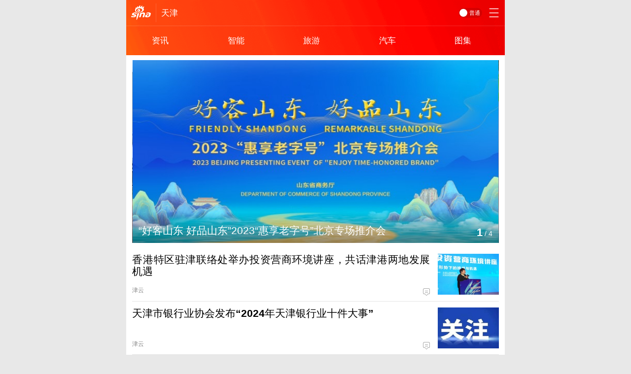

--- FILE ---
content_type: text/html
request_url: https://tj.sina.cn/news/2022-06-24/'%20+%20data%5B'content'%5D%5B'link'%5D%20+%20'
body_size: 10059
content:
<!DOCTYPE html>
<html>
<head>

<meta charset="utf-8"/>
<title>天津新闻_天津资讯_新浪天津_新浪网_手机新浪网</title>
<meta name="keywords" content="天津新闻,天津资讯,天津时政,天津民生,天津社会，天津新闻网" />
<meta name="description" content="新浪天津新闻频道(http://tj.sina.com.cn/news/)是新浪天津最重要的频道之一,新浪天津新闻频道立足天津,24小时滚动报道天津全面及时的新闻要闻,社会民生,时政经济,文体生活,区域新闻,热点专题,视频等热门资讯,此外还包括微话题,微直播,微访谈,身边事爆料,小浪调查,图片新闻等网络互动内容。新浪天津新闻频道开通以来,已成为天津网民信赖的新闻中心,成为天津网民获得即时新闻信息的首选平台。" />
<meta name="viewport" content="width=device-width,initial-scale=1,maximum-scale=1,minimum-scale=1,user-scalable=no,minimal-ui">
    <!-- <meta name="apple-mobile-web-app-capable" content="yes" />   -->
    <meta name="author" content="sina_mobile">
<meta content="always" name="referrer">
    <meta name="format-detection" content="telephone=no">
    <meta name="apple-mobile-web-app-title" content="新浪移动_手机新浪网">
<link rel="apple-touch-icon-precomposed" href="//mjs.sinaimg.cn/wap/online/public/images/addToHome/sina_114x114_v1.png">
<script>!function(){var t=100,o=750,e=document.documentElement.clientWidth||window.innerWidth,n=Math.max(Math.min(e,480),320),h=50;320>=n&&(h=Math.floor(n/o*t*.99)),n>320&&362>=n&&(h=Math.floor(n/o*t*1)),n>362&&375>=n&&(h=Math.floor(n/o*t*1)),n>375&&(h=Math.floor(n/o*t*.97)),document.querySelector("html").style.fontSize=h+"px"}(); function rem(){var t=100,o=750,e=document.documentElement.clientWidth||window.innerWidth,n=Math.max(Math.min(e,480),320),h=50;320>=n&&(h=Math.floor(n/o*t*.99)),n>320&&362>=n&&(h=Math.floor(n/o*t*1)),n>362&&375>=n&&(h=Math.floor(n/o*t*1)),n>375&&(h=Math.floor(n/o*t*.97)),document.querySelector("html").style.fontSize=h+"px"};rem();window.onresize=function(){rem();};
</script>
<link rel="stylesheet" href="//mjs.sinaimg.cn/wap/online/component/global/css/style_t.min.css?v=15">	

<script type="text/javascript">
	//公共全局配置文件
	var globalConfig = {
		startTime	:	new Date().getTime(), //页面开始渲染时间 ， 目前应用于：日志统计、性能统计。
		isLogin : false,//是否登陆
		sid : 56298,	//sid
		userInfo:0	}
</script>
	<link rel="stylesheet" href="//n2.sinaimg.cn/default/b4f710f5/20190927/dfz.css">
<meta name="sudameta" content="dataid:wpcomos:130207" /></head>
<body>	
 <div class="page_main">
  
			<script sax-type="sax_0" type="text/html">
				<a href="<% content[0].link[0] %>" style="position:relative;display:block!important">
					<img src="<% content[0].src[0] %>" style="max-width: 100%;margin: 0 auto;display: block;" alt="<% content[0].src[1] %>" />
					<mark class="new_icon" style="position: absolute;bottom: 10px;right: 10px;width: 26px;height: 14px;line-height: 14px;text-shadow: 1px 0 #000;background-color: rgba(0,0,0,.18);color: #fff;font-size: 10px;text-align: center;">广告</mark>
				</a>
			</script>
			<div sax-type="sax_0" class="wap_20260118 sina_tj_baner" data-id="PDPS000000063177"></div>
			
			<script sax-type="sax_1" type="text/html">
				<a style="display:block!important;background:rgb(250, 250, 250);" href="<% content[0].link[0] %>">
					<div class="j_adImgUp" data-img="<% content[0].src[1] %>" style="height: 0; overflow: hidden; background: url('<% content[0].src[1] %>') 50% 0% no-repeat; background-size:100% 100%;position:relative">
						<mark class="new_icon" style="position: absolute;bottom: 10px;right: 10px;width: 26px;height: 14px;line-height: 14px;text-shadow: 1px 0 #000;background-color: rgba(0,0,0,.18);color: #fff;font-size: 10px;text-align:center">广告
						</mark>
					</div>

					<div style="position:relative;border-bottom:1px solid #D9DADC;background:#eef8ff;color:#0e84d7;font-size:17px;line-height:36px;padding:0 8px;">
						<% content[0].src[0] %>
						<div class="j_adClose" style="display:inline-block;width:25px;height:26px;position:absolute; right:0px; top:0; padding:10px 0 0 15px; z-index:111">
							<span class="j_adCloseBtn" style="display: inline-block; width: 8px; height: 8px; border-top-color: rgb(255, 204, 0); border-top-style: solid; border-top-width: 3px; border-right-color: rgb(255, 204, 0); border-right-style: solid; border-right-width: 3px; -webkit-transform: rotate(135deg); transform: rotate(135deg); position: absolute; left: 15px; top: 15px;"></span>
						</div>
					</div>
				</a>
			</script>
			<div sax-type="sax_1" class="wap_20260118 sina_tj_qp" data-id="PDPS000000063181"></div>

			<script sax-type="sax_2" type="text/html">
		<a class="j_lmtimage" style="position:fixed;z-index:9999;top:50%;left:0;margin-top:-90px;width:100%;height:180px;background:#eef8ff;text-align:center;opacity:1;-webkit-transition:opacity 0.5s ease-in;-moz-transition:opacity 0.5s ease-in;" href="<% content[0].link[0] %>" target="_blank">
			<div class="j_lmtimage" data-img="<% content[0].src[1] %>" style="display:inline-block;background:url('<% content[0].src[1] %>') no-repeat center center;    background-size: 100% auto;
    position: relative;
    width: 320px;
    height: 180px;">
				<span class="j_adClose" style="position:absolute; right:0; top:0;display:inline-block;background:url(http://site.proc.sina.cn/explore_v2/ls/ad/close.png) no-repeat;background-size:40px auto;width:40px;height:40px; line-height:40px; text-indent:999em; overflow:hidden">关闭</span>
			</div></a>
			<a style="display:block;background:rgb(250, 250, 250);" href="<% content[0].link[0] %>" target="_blank">
			<div style="position:relative;border-bottom:1px solid #D9DADC;background:#eef8ff;color:#0e84d7;font-size:17px;line-height:36px;padding:0 8px;">
				<% content[0].src[0] %>

			</div>
		</a>

	</script>
	<div sax-type="sax_2" class="wap_20260118 sina_tj_lmt" data-id="PDPS000000055866"></div>
			
<!-- 带极速模式的通头导航 -->
<header >
<div class="sinaHead">
<h2>
<a class="hIcon h_logo" href="https://sina.cn/?vt=4" title="手机新浪网"
   ><img src="//mjs.sinaimg.cn/wap/online/public/images/default/h_logo.png" class="h_logo_pic" alt="手机新浪网">
</a>
</h2>
<!-- 极速模式添加active_rss -->
<div class="active_rss header_rss">
<span class="ar_wrapDis" id="j_activeRss"><em class="ar_wrap_em"></em><b class="ar_wrap_b">普通</b></span>
</div>
<ul class="h_nav_items">
	
<li class="h_nav_items_li"><a href="http://tj.sina.cn/?vt=4" title="手机新浪天津">天津</a></li>	
</ul>
<a href="//news.sina.cn/guide.d.html?vt=4" class="hIcon h_nav" title="网站导航">
<span class="icon_menu_44"></span>
</a>
</div>
</header>
 
<div id='__liveLayoutContainer'>
<div class="-live-layout-container row-fuild" data-layout-seq="__component_1" data-layout-type="layoutContainer">
			<div class="-live-page-widget">
<section class="n_module" id="j_comment_nav1" data-sudaclick="navlist">
    <nav class="n_list">

<a href="http://tj.sina.cn/news/list-p1.d.html?vt=4" class="n_list_a " title="资讯">资讯</a>	

<a href="http://tj.sina.cn/tech/index.d.html?vt=4" class="n_list_a " title="智能">智能</a>	

<a href="http://tj.sina.cn/travel?vt=4" class="n_list_a " title="旅游">旅游</a>	

<a href="http://tj.auto.sina.cn/?vt=4" class="n_list_a " title="汽车">汽车</a>	

<a href="http://photo.sina.cn/channel?vt=4&amp;ch=48" class="n_list_a " title="图集">图集</a>	

	
 </nav>
</section>
<section class="n_module fixednav hide">
<nav class="n_list">
<a href="http://tj.sina.cn/news/list-p1.d.html?vt=4" class="n_list_a " title="资讯">资讯</a>	
<a href="http://tj.sina.cn/tech/index.d.html?vt=4" class="n_list_a " title="智能">智能</a>	
<a href="http://tj.sina.cn/travel?vt=4" class="n_list_a " title="旅游">旅游</a>	
<a href="http://tj.auto.sina.cn/?vt=4" class="n_list_a " title="汽车">汽车</a>	
<a href="http://photo.sina.cn/channel?vt=4&amp;ch=48" class="n_list_a hide" title="图集">图集</a>	
	
</nav>
</section>




			</div>
			<div class="-live-page-widget">
<section class="f_slide j_imgSlide" data-sudaclick="wap_channel_common_focus">
    <aside class="f_slide_list">
        <div class="f_slide_wrap">
			            <div class="f_slid_item">
				<a href="https://zhibo.sina.cn/sd/ty40114219?vt=4" title="“好客山东 好品山东”2023“惠享老字号”北京专场推介会">
                    					<img src="http://k.sinaimg.cn/n/tj/250/w710h340/20231111/42b8-0796230b9414b5deb381ce16831fb34a.jpg/w710h340z1l1t19eb.jpg" data-src="http://k.sinaimg.cn/n/tj/250/w710h340/20231111/42b8-0796230b9414b5deb381ce16831fb34a.jpg/w710h340z1l1t19eb.jpg" alt="“好客山东 好品山东”2023“惠享老字号”北京专场推介会" class="f_slid_img nolazyload">
                    <span class="f_slide_info">
                        <i class="f_slide_t">“好客山东 好品山东”2023“惠享老字号”北京专场推介会</i>
                    </span>
                </a>
            </div>
			            <div class="f_slid_item">
				<a href="https://tj.sina.cn/news/2022-06-24/detail-imizmscu8459498.d.html?vt=4" title="垃圾分类 津彩分享 第六期红桥篇">
                    					<img src="http://k.sinaimg.cn/n/tj/transform/250/w710h340/20220624/3fbb-82a0c515fed733230e6ffb2eb29919b6.png/w710h340z1l1t1440.jpg" data-src="http://k.sinaimg.cn/n/tj/transform/250/w710h340/20220624/3fbb-82a0c515fed733230e6ffb2eb29919b6.png/w710h340z1l1t1440.jpg" alt="垃圾分类 津彩分享 第六期红桥篇" class="f_slid_img nolazyload">
                    <span class="f_slide_info">
                        <i class="f_slide_t">垃圾分类 津彩分享 第六期红桥篇</i>
                    </span>
                </a>
            </div>
			            <div class="f_slid_item">
				<a href="https://tj.sina.cn/tech/news/2022-06-21/detail-imizmscu7942097.d.html?vt=4" title="天津大力发展“智慧医疗”">
                    					<img src="[data-uri]" data-src="http://k.sinaimg.cn/n/tj/transform/250/w710h340/20220621/a785-172fc3e6ce2fbba397c75eb93a083821.jpg/w710h340z1l1t190d.jpg" alt="天津大力发展“智慧医疗”" class="f_slid_img nolazyload">
                    <span class="f_slide_info">
                        <i class="f_slide_t">天津大力发展“智慧医疗”</i>
                    </span>
                </a>
            </div>
			            <div class="f_slid_item">
				<a href="https://tj.sina.cn/news/2022-06-21/detail-imizmscu7922593.d.html?vt=4" title="这些二手车可办理转入！天津四部门最新通告">
                    					<img src="[data-uri]" data-src="http://k.sinaimg.cn/n/tj/transform/250/w710h340/20220621/4652-566736eced3f42ae56cf6e4a58be95d9.png/w710h340z1l1t11b8.jpg" alt="这些二手车可办理转入！天津四部门最新通告" class="f_slid_img nolazyload">
                    <span class="f_slide_info">
                        <i class="f_slide_t">这些二手车可办理转入！天津四部门最新通告</i>
                    </span>
                </a>
            </div>
			            
        </div>
    </aside>
		<aside class="f_slide_num"><span class="f_slide_curNum j_imgSlide_index">1</span> / <em class="j_imgSlide_sum">4</em></aside>
	    
</section>



<script sax-type="slide" type="text/html">
	<a href="<% content[0].link[0] %>" title="<% content[0].src[1] %>">
		<img src="<?php echo $adImg ;?>" data-src="<% content[0].src[0] %>" alt="" class="f_slid_img nolazyload" />
		<mark class="new_icon" style="position: absolute;top: 10px;right: 10px;width: 26px;height: 14px;line-height: 14px;text-shadow: 1px 0 #000;background-color: rgba(0,0,0,.18);color: #fff;font-size: 10px;text-align: center;">广告</mark>
		<span class="f_slide_info">
			<i class="f_slide_t"><% content[0].src[1] %></i>
		</span>
	</a>
</script><section style="">
<div sax-type="slide" class="j_sax wap_20260118 " data-id="PDPS000000063178" data-pos="2"></div>
<div sax-type="slide" class="j_sax wap_20260118 " data-id="PDPS000000063179" data-pos="5"></div><section>
	<script sax-type="sax_3" type="text/html">

<a class="dfz_ad_wzl" href="<% content[0].link[0] %>" title="<% content[0].src[0] %>" style="color: #0e84d7;    padding: 0px 8px 0;    display: inline-block;"><% content[0].src[0] %></a><span style="float: left;line-height: 16px;font-size: 14px;margin-top: 4px;margin-right: -10px;">广告：</span>


	</script>
	<div sax-type="sax_3" class="wap_20260118 sina_tj_wzl" data-id="PDPS000000063180"></div>
			</div>
			<div class="-live-page-widget">


<!-- 天乙section begin -->

<style>
	
	.btn_play_box{position:absolute;height:.6rem;width:100%;left:0;bottom:0;background:linear-gradient(top,transparent 0,rgba(0,0,0,0.4) 100%);background:-webkit-linear-gradient(top,transparent 0,rgba(0,0,0,0.4) 100%)}.btn_play{box-sizing:border-box;-webkit-box-sizing:border-box;position:absolute;left:.08rem;bottom:.08rem;width:.36rem;height:.36rem;line-height:.36rem;border-radius:.36rem;border:1px solid #fff;background:rgba(0,0,0,0.3);text-align:center;font-size:.26rem;color:#fff;display:inline-block}
	.btn_play .m-font-play{
	border-style: solid;
	text-indent: -9999px;
	position: absolute;
	top: 25%;
	left: 40%;
	border-color: transparent transparent transparent #fff;
	border-width: 4px 0 4px 7px;
	width: 0;
	height: 0;
}.cm_mark{display:inline-block;padding:.02rem .04rem;overflow:hidden;text-align:center;color:#888;font-size:.2rem;background:#fff;border:1px solid #dcdcdc;border-radius:.04rem;vertical-align:text-top}.cm_mark_r{color:#fe362c;border:1px solid #fe362c}.cm_mark_b{color:#43c2fa;border:1px solid #43c2fa}
	
	ins{
	background:#e8e8e8;
    padding-bottom: 0.18rem !important;
	width: 100%;
    display: block;
		text-align:center;
	}
</style>
<script>
;
	
var dfz_chModuleData = '';
//var chModuleData = '';
var dfz_leju_link1='';
var dfz_leju_link2='';
var dfz_leju_news ='';
var leju_jdt='';

var leju_news_8='';
var leju_news_10='';
var leju_news_12='';
var dfz_qll_news=[];

var dfz_sd_news=[];

var feedBak = {
	url: "https://interface.sina.cn/dfz/outside/wap/news/2017v3_index_feed.d.json",
	ch : "56298",
	col : "tj",
	maxTimes : 15,
	isLongTitle : true,
	isSource : 1,
}
var tianyiApi = {

	url:"https://cre.dp.sina.cn/api/v3/get?cateid=sina_all&cre=tianyi&mod=wlocal&merge=3&statics=1&action=0&up=0&down=0&local_code=tj",
	ch : "dfz",
	isLongTitle : true,
	isSource : 1,
	length: {"first":18,"up":12,"down":12},
	channel: "dfz_56298",
	//url:'http://interface.sina.cn/dfz/tj/test/test_tianyi.d.json'
}
	
	var dfz_fy_ad ='';
	var dfz_new_pos = '350';
	
	var dfz_ty_check ='';
	console.log(tianyiApi);
</script>
<section class="card_module j_tianyi" id="j_tianyi" data-sudaclick="tianyi_data">
	
	<dl class="f_cload_dl">
		<dt class="f_cload_dt"></dt>
		<dd class="f_cload_dd">
			<h4 class="f_cload_h4"></h4>
			<p class="f_cload_p"></p>
			<div class="f_cload_icon">
				<span class="f_cload_cmnt"></span>
			</div>
		</dd>
	</dl>
		<dl class="f_cload_dl">
		<dt class="f_cload_dt"></dt>
		<dd class="f_cload_dd">
			<h4 class="f_cload_h4"></h4>
			<p class="f_cload_p"></p>
			<div class="f_cload_icon">
				<span class="f_cload_cmnt"></span>
			</div>
		</dd>
	</dl>
		<dl class="f_cload_dl">
		<dt class="f_cload_dt"></dt>
		<dd class="f_cload_dd">
			<h4 class="f_cload_h4"></h4>
			<p class="f_cload_p"></p>
			<div class="f_cload_icon">
				<span class="f_cload_cmnt"></span>
			</div>
		</dd>
	</dl>
		<dl class="f_cload_dl">
		<dt class="f_cload_dt"></dt>
		<dd class="f_cload_dd">
			<h4 class="f_cload_h4"></h4>
			<p class="f_cload_p"></p>
			<div class="f_cload_icon">
				<span class="f_cload_cmnt"></span>
			</div>
		</dd>
	</dl>
		<dl class="f_cload_dl">
		<dt class="f_cload_dt"></dt>
		<dd class="f_cload_dd">
			<h4 class="f_cload_h4"></h4>
			<p class="f_cload_p"></p>
			<div class="f_cload_icon">
				<span class="f_cload_cmnt"></span>
			</div>
		</dd>
	</dl>	
</section>

<script>
				//频道feed植入广告
				window["channelPushs"] ='';
	
			</script>

			</div>
</div>
<style>
.row-fluid {
  width: 100%;
  *zoom: 1;
}
.row-fluid:before,
.row-fluid:after {
  display: table;
  content: "";
}
.row-fluid:after {
  clear: both;
}
.row-fluid > [class*="span"] {
  float: left;
  margin-left: 2.127659574%;
}
.row-fluid > [class*="span"]:first-child {
  margin-left: 0;
}
.row-fluid > .span12 {
  width: 99.99999998999999%;
}
.row-fluid > .span11 {
  width: 91.489361693%;
}
.row-fluid > .span10 {
  width: 82.97872339599999%;
}
.row-fluid > .span9 {
  width: 74.468085099%;
}
.row-fluid > .span8 {
  width: 65.95744680199999%;
}
.row-fluid > .span7 {
  width: 57.446808505%;
}
.row-fluid > .span6 {
  width: 48.93617020799999%;
}
.row-fluid > .span5 {
  width: 40.425531911%;
}
.row-fluid > .span4 {
  width: 31.914893614%;
}
.row-fluid > .span3 {
  width: 23.404255317%;
}
.row-fluid > .span2 {
  width: 14.89361702%;
}
.row-fluid > .span1 {
  width: 6.382978723%;
}
.-live-layout-column {min-height:1px;}
.-live-page-widget {
  *zoom: 1;
}
.-live-page-widget:before,
.-live-page-widget:after {
  display: table;
  content: "";
}
.-live-page-widget:after {
  clear: both;
}
</style>

</div>
<!-- 带有搜索信息的页尾（分站内站外的） -->
<footer >
	<!--栏目公共页尾-->
	<div class="footer">
		<!--页尾搜索-->
		<form action="//interface.sina.cn/wap_api/sina_wap_channel_search.d.html?vt=4&searchfrom=baidu" method="get">
			<dl class="footer_search" data-sudaclick="footer_search">				
				<dt class="footer_select">					
					<strong class="footer_select_strong">站内</strong>
					<select name="search_kind" value="news" class="footer_select_box j_simselect">
						<option value="news" class="footer_select_option">站内</option>
						<option value="baidu_search" class="footer_select_option">站外</option>
					</select>
				</dt>
				<dd class="footer_searchbox">
					<div class="footer_search_input">
						<input type="text" id="searchInput" placeholder="输入您想搜索的新闻" value="输入您想搜索的新闻" class="f_search_t" name="search_keyword">
					</div>
					<span id="searchCross" class="cross" style="display: block"><b class="cross_b"></b></span>
					<span class="f_search_btn_icon icon_search_44"></span>
					<input type="submit" value="" class="f_search_btn">
				</dd>
			</dl>
		</form>
		<!--页尾信息-->
		<div class="footer_nav" data-sudaclick="footer_nav">
			<span class="j_backPrePage backPrevPage"><em class="icon_back"></em></span>
			<span class="j_scrollToTop backTop"><em class="icon_top_2"></em></span>
			<a href="https://sina.cn?vt=4" class="footer_nav_a" title="手机新浪网">首页</a>
			<a href="https://sina.cn/Index/nav?vt=4" class="footer_nav_a" title="导航">导航</a>
			<a href="https://lives.sina.cn/live/live?vt=4&amp;id=314" class="footer_nav_a" title="反馈">反馈</a>
			<a href="https://passport.sina.cn/signin/signin?vt=4&amp;entry=wapsso&amp;r=http%3A%2F%2Ftj.sina.cn%2Fnews%2F2022-06-24%2F%27%2520%2B%2520data%255B%27content%27%255D%255B%27link%27%255D%2520%2B%2520%27%2Findex.d.html" class="ft_cm_nav_a" id="footer_entry" rel="nofollow">登录</a>
		</div>
		<p class="footer_times">
			<a href="https://sina.cn/?vt=4" title="手机新浪网">Sina.cn</a>
			<span class="footer_t_ico"><em class="icon_time"></em>01-18 22:06</span>
		</p>
	</div>
	<!--栏目公共页尾结束-->
</footer>

</div>

 
<!--SUDA布码start-->
		<script type="text/javascript">
		//SUDA日志统计 具体内容服务端生成 
		var sudaLogConfig={
			uId:'',//用户ID
			url:'',//wap版对应的PC版地址
			prevPageClickTime:'',//性能统计，不使用suda_map可省略，prevPageClickTime表示上次页面点击链接开始请求的时间
			backOff : true,
			ext1 : '' ,
			ext2: 'dl=',
		}
		window.wap_class = 'wap_20260118';
		</script>		
		<!--script src="$sudaLogUrl"></script-->
<script type="text/javascript" src="//mjs.sinaimg.cn/umd/base-tools-SUDA/1.1.20/index.min" integrity="sha384-qmS369WwgvEcDJJebpURcvqRw8OrPayY8S/siR+otJCdFi95oM/NSJPc/xo1p+Q/" crossorigin="anonymous"></script>
<!--SUDA布码end-->

	
				<script src="//mjs.sinaimg.cn/wap/public/suda/201706021600/suda_map.min.js"></script> 
		<script type="text/javascript"> 
			//SUDA地图统计 
			var sudaMapConfig = { 
				uId:'', // 用户uid，如果用户没登陆，可以为空 
				pageId : '' //必填，我会提供 
			}; 
			suda_init(sudaMapConfig.pageId, 100); 
		</script>
				<script src="//mjs.sinaimg.cn/wap/online/public/qusetMobile/201705221616/js/quset_mobile.min.js"></script> 

			<script>
				//频道feed植入广告
				window["channelPushs"] = [{"cardPos":0,"cardName":"P","cardIn":true,"domHTML":"<div sax-type=\"proxy\" class=\"j_native\" data-id=\"P\" data-saxpos=\"0\" data-saxname=\"P\" data-saxin=\"1\"><\/div>"}];
			</script>
<script src='//n.sinaimg.cn/dfz/js/wap_index.js?v=1703229911'></script><div style="display:none" >
           <img src="//sax.sina.cn/view?type=adtest" alt="">
    </div>
<style>
#j_tianyi a{
    visibility: visible;
}
</style>
<script src="//gd.sina.cn/m/ip.d.html"></script>
<script type="text/javascript" src="//n.sinaimg.cn/default/79e952e2/20171110/dfznews.js"></script>


<script>
/*
$(function(){
var dfz_jfc='';	
var start=0;

 $.get('//interface.sina.cn/dfz/outside/news/addcontent.d.json?id=', function(data){
 if(data.status==1){
 	dfz_jfc=data.data;
 console.log(dfz_jfc);
 var math_num=Math.floor(Math.random()*dfz_jfc.length);
 if(math_num>dfz_jfc.length){
math_num=dfz_jfc.length;
}
 console.log(math_num);

 $(function(){
var obj1=new addpoint(dfz_jfc[0]['title'],1);

})
 
 
 }

},'jsonp');

})
*/
</script>
<script>
$(function(){

	var Interval_test=setInterval(show,10);
	var Interval_end_num=0;
	function show(){

		if($('#j_tianyi').children().length>5){
			dfz_timeout_load();
			clearInterval(Interval_test);
		}else{
			if(Interval_end_num>1000){
				dfz_timeout_load();
				clearInterval(Interval_test);
			}
			var d = new Date();
			console.log('等10毫秒');
			Interval_end_num++;
		}
	}

})
	
function dfz_timeout_load(){

$('.dfz_leju_news').prop('outerHTML', '');
$('.dfz_qll_news').prop('outerHTML', '');
$('.dfz_sd_news').prop('outerHTML', '');
$('.dfz_fy_ad').prop('outerHTML', '');
$('.dfz_gy_news').prop('outerHTML', '');
$('#j_tianyi section').prop('outerHTML', '');
$('#j_tianyi').find('ins').insertAfter($('.footer_times'));
$('.gd_title').remove();

if(dfz_qll_news[0]){
	if($('#j_tianyi').children().eq(3)[0].localName=='div'){
	$('#j_tianyi').children().eq(4).prop('outerHTML', dfz_qll_news[0]);
}else{
	$('#j_tianyi').children().eq(3).prop('outerHTML', dfz_qll_news[0]);
}
}
if(dfz_qll_news[1]){
	$('#j_tianyi').children().eq(7).prop('outerHTML', dfz_qll_news[1]);
}
if(dfz_qll_news[2]){
	$('#j_tianyi').children().eq(10).prop('outerHTML', dfz_qll_news[2]);
}

	
//========2023.7.26 modify=======
/*
//2023.7.26 注释掉，替换成下方代码
for(var i in dfz_sd_news){

	if(dfz_sd_news[i]){
		if($('#j_tianyi').children().eq(i-1)[0]!=undefined){
			if($('#j_tianyi').children().eq(i-1)[0].localName!='div'&&$('#j_tianyi').children().eq(i-1)[0].localName!='section'){
				$('#j_tianyi').children().eq(i-1).prop('outerHTML', dfz_sd_news[i]);
			}
		}

	}

} 
*/
//=========== new =====
var dfz_sd_news_htmls = [];
for(var i in dfz_sd_news) {
  dfz_sd_news_htmls[i - 1] = dfz_sd_news[i];
}
for(var i = 0; i < dfz_sd_news_htmls.length; i++) {
  var dfz_sd_news_html = dfz_sd_news_htmls[i];
  if(dfz_sd_news_html) {
    var dfz_sd_news_node = $(dfz_sd_news_html);
    var before = $('#j_tianyi').children()[i];
    if(before) {
      dfz_sd_news_node.insertBefore(before);
    }else {
      $('#j_tianyi').append(dfz_sd_news_node);
    }
  }
}
//=========================
for(var j=1;j<$('#j_tianyi').find('.card_module').length;j++){
if($('#j_tianyi').find('.card_module').eq(j).find('.f_md_btit_link').html()==$('#j_tianyi').find('.card_module').eq(0).find('.f_md_btit_link').html()){

delate_cards(j,$('#j_tianyi').find('.card_module').length);
break;
}
}

function delate_cards(i,n){
for(var j=i;j<n;j++){
$('#j_tianyi').find('.card_module').eq(i).remove();
}
}


for(var card_i = 0;card_i<dfz_chModuleData.length;card_i++){

$('#j_tianyi').children().eq(dfz_chModuleData[card_i].pos-1).prop('outerHTML', dfz_chModuleData[card_i].htmlstr);
}


//广东WAP首页城市定向数据
if(feedBak.ch =="56276"){
var info = gd_remote_ip_info;
var url = "//interface.sina.cn/dfz/gd/interface/gd_wap_index_city2017v1.d.html";
$.ajax({
url: url,
  	data: {'city':info.coding,'callback':'gdcity'},
  	success: function(d){
if(d.error == 0 && d.html != ''){
var listlength = $('.insert_card').length;
if(listlength > 0){
$('.insert_card').eq(0).prop('outerHTML', d.html);
}
}
  	},
  	dataType: 'jsonp'
});
}

//end

if(dfz_fy_ad){
for(var z=0;z<dfz_fy_ad.length;z++){


if(dfz_fy_ad[z].templateid==31){


if($('#j_tianyi').children().eq(dfz_fy_ad[z].pos-1).attr('class')!='dfz_fy_ad'){
   $('<div class="dfz_fy_ad"><a href="' + dfz_fy_ad[z].url + '" data-info="' + dfz_fy_ad[z].info + '" style="display:block !important"><dl class="f_card"><dt class="f_card_dt"><img src="' + dfz_fy_ad[z].img.u+ '" data-src="' + dfz_fy_ad[z].img.u + '" class="f_card_dt_img" alt="' + dfz_fy_ad[z].title + '"></dt><dd class="f_card_dd"><h3 class="f_card_h3">' + dfz_fy_ad[z].title + '</h3><p class="f_card_p">'+dfz_fy_ad[z].intro+'</p><div class="f_card_icon"><span class="f_card_icon_sponsor">\u5E7F\u544A</span><span class="f_card_icon_cmt">' + dfz_fy_ad[z].comment_reply + '<em class="icon_comment"></em></span></div></dd></dl></a></div>').insertBefore($('#j_tianyi').children().eq(dfz_fy_ad[z].pos-1));
   }

}else if(dfz_fy_ad[z].templateid==43){
if($('#j_tianyi').children().eq(dfz_fy_ad[z].pos-1).attr('class')!='dfz_fy_ad'){
   $('<div class="dfz_fy_ad"><a href="' + dfz_fy_ad[z].url + '" data-info="' + dfz_fy_ad[z].info + '" style="display:block !important"><dl class="f_card"><dt class="f_card_dt"><img src="' + dfz_fy_ad[z].img.u+ '" data-src="' + dfz_fy_ad[z].img.u + '" class="f_card_dt_img" alt="' + dfz_fy_ad[z].title + '"></dt><dd class="f_card_dd"><h4 class="f_card_h4">' + dfz_fy_ad[z].title + '</h4><div class="f_card_icon"><span class="f_card_icon_sponsor">\u5E7F\u544A</span><span class="f_card_icon_cmt">' + dfz_fy_ad[z].comment_reply + '<em class="icon_comment"></em></span></div></dd></dl></a></div>').insertBefore($('#j_tianyi').children().eq(dfz_fy_ad[z].pos-1));
   }
}else if(dfz_fy_ad[z].templateid==35){
if($('#j_tianyi').children().eq(dfz_fy_ad[z].pos-1).attr('class')!='dfz_fy_ad'){
   $('<div class="dfz_fy_ad"><a href="' + dfz_fy_ad[z].url + '" data-info="' + dfz_fy_ad[z].info + '" style="display:block !important"><dl class="f_card"><dd class="f_card_dd"><h4 class="f_card_h4">' + dfz_fy_ad[z].title + '</h4><ul class="f_three_pic"><li class="f_three_pic_li"><img src="' + dfz_fy_ad[z].img.u+ '" class="f_three_pic_li_img finpic" alt="' + dfz_fy_ad[z].title + '"></li></ul><div class="f_card_icon"><span class="f_card_icon_sponsor">广告</span><span class="f_card_icon_cmt">' + dfz_fy_ad[z].comment_reply + '<em class="icon_comment"></em></span></div></dd></dl></a></div>').insertBefore($('#j_tianyi').children().eq(dfz_fy_ad[z].pos-1));
   }
}else if(dfz_fy_ad[z].templateid==33){
var img_html = '';
for(var i=0;i<dfz_fy_ad[z].images.length;i++){
img_html = img_html+'<li class="f_three_pic_li"><img src="' + dfz_fy_ad[z].images[i].u+ '" class="f_three_pic_li_img finpic" alt="' + dfz_fy_ad[z].title + '"></li>';
}

if($('#j_tianyi').children().eq(dfz_fy_ad[z].pos-1).attr('class')!='dfz_fy_ad'){
   $('<div class="dfz_fy_ad"><a href="' + dfz_fy_ad[z].url + '" data-info="' + dfz_fy_ad[z].info + '" style="display:block !important"><dl class="f_card"><dd class="f_card_dd"><h4 class="f_card_h4">' + dfz_fy_ad[z].title + '</h4><ul class="f_three_pic">'+img_html+'</ul><div class="f_card_icon"><span class="f_card_icon_sponsor">广告</span><span class="f_card_icon_cmt">' + dfz_fy_ad[z].comment_reply + '<em class="icon_comment"></em></span></div></dd></dl></a></div>').insertBefore($('#j_tianyi').children().eq(dfz_fy_ad[z].pos-1));
   }
}


}
}
$('<div class="f_md_th gd_title" style="background: white;  padding: 0 .2rem;margin: .16rem 0 0 0;"><strong class="f_md_btit j_cardTitle" id="shouping_title">滚动新闻</strong></div>').insertAfter($('#j_tianyi').find('section').eq($('#j_tianyi').find('section').length-1));	


if($('ins').length>0){
var ins_iframe=$('ins iframe').attr('src');
if(ins_iframe){
$('ins').insertAfter($('#j_tianyi').find('section').eq($('#j_tianyi').find('section').length-1));
}else{
var tb_iframe = $('ins iframe').contents().find('body').find('iframe').attr('src');
if(tb_iframe){
$('ins iframe').attr('src',tb_iframe );
$('ins').insertAfter($('#j_tianyi').find('section').eq($('#j_tianyi').find('section').length-1));
}else{
if($('ins iframe').length>0){
var iframe_body = $('ins iframe').contents().find('img').parents().prop("outerHTML");
$('ins').html(iframe_body);
$('ins').append('<img style="position:absolute;bottom:0;right:0;width:18px;height:10px" src="//img.alicdn.com/tfs/TB1K4sVLXXXXXbQaXXXXXXXXXXX-36-20.png">');
$('ins').insertAfter($('#j_tianyi').find('section').eq($('#j_tianyi').find('section').length-1));
}else{

$('ins').insertAfter($('#j_tianyi').find('section').eq($('#j_tianyi').find('section').length-1));
}

}

}

}







$('#j_tianyi').find('a').css('visibility','visible');
//	},800);
};


setTimeout(function(){
$('.j_lmtimage').hide();

},5000);



$(function(){
if(feedBak.ch =="56276"){

$('.h_nav_items').append('<a href="http://gd.sina.com.cn/index.shtml" style="position:absolute;top:0;right: 2.3rem;color: #5494ea;">电脑版</a>');
}
})
data = {
      "index":4,                                            //当前元素的索引
      "aid":"wap_sina_local_feed4",                                  //当前的suda_map id
      "url":"http://tj.sina.cn/?vt=4&pos=350"             //当前页面的url
     // "uid":";__61.135.152.134_1492050631_0.52672200"       //uid;ustat
  }	
SIMA({
      action : "_click",
      pk : '187523',
      data : data
  });


console.log("id=56298");
</script>



<div class="extra_dfz">
<script type="text/javascript">
        tanx_c = window.tanx_c || {};
        tanx_c.mm_47748323_9264574_31238727 = {widthEl:'PARENT',response:'TRUE'};
        document.write('<a style="display:none!important" id="tanx-a-mm_47748323_9264574_31238727"></a>');
        tanx_s = document.createElement("script");
        tanx_s.type = "text/javascript";
        tanx_s.charset = "gbk";
        tanx_s.id = "tanx-s-mm_47748323_9264574_31238727";
        tanx_s.async = true;
        tanx_s.src = "http://p.tanx.com/ex?i=mm_47748323_9264574_31238727&m=1";
        tanx_h = document.getElementsByTagName("head")[0];
        if(tanx_h)tanx_h.insertBefore(tanx_s,tanx_h.firstChild);
</script>
<script>
var _hmt = _hmt || [];
(function() {
  var hm = document.createElement("script");
  hm.src = "https://hm.baidu.com/hm.js?6b6a8185f8391a1c25133c573442862a";
  var s = document.getElementsByTagName("script")[0]; 
  s.parentNode.insertBefore(hm, s);
})();
</script>

</div>


		<script type="text/javascript" src="//n.sinaimg.cn/dfzwap/js/dfz_wap_ad_min.js?v=2"></script>
			<script type="text/javascript" src="//n.sinaimg.cn/default/79e952e2/20161227/index1.js?v=16"></script>
	
<script type="text/javascript" src="//mjss.sinaimg.cn/wap/module/sina_sax/201702281600/js/sina_sax1.min.js"></script>
<script>
   
    var proxy_column_feed = {
        getCommStr: function (data) {
            var $comment_total = data['comment_total'];
            var $comm_str = (data['adtype'] == '01' ? ($comment_total == 0 ? '' : $comment_total) : $comment_total);
            return $comm_str == 0 ? '' : $comm_str;
        },
        temp31: function (dom, data) {
            var arr=[];
            arr.push('<a href="' + data['url'] + '">');
            arr.push('<dl class="carditems_list">');
            arr.push('<dt class="carditems_list_dt"><img src="' + data['img']['u'] + '" alt="' + data['title'] + '"></dt>');
            arr.push('<dd class="carditems_list_dd">');
            arr.push('<h3 class="carditems_list_h3 card_f_15 ">' + data['title'] + '</h3>');
           arr.push('<h4 class="carditems_list_h4">' + data['intro'] + '</h4>');
			arr.push('<div class="f_card_icon"><span class="op_patronage_tips fr">广告</span></div>');

            arr.push('</dd></dl></a>');
            dom.innerHTML = arr.join('');
        },
        temp33: function (dom, data) {
            var arr=[];
            arr.push('<a href="' + data['url'] + '">');
            arr.push('<dl class="carditems_list j_imgdelay">');
            arr.push('<dd class="carditems_list_dd">');
            arr.push('<h3 class="carditems_list_h3">' + data['title'] + '</h3>');
            arr.push('<ul class="carditems_list_pics">');
            arr.push('<li><span><img src="' + data['images'][0]['u'] + '" alt="' + data['title'] + '" /></span></li>');
            arr.push('<li><span><img src="' + data['images'][1]['u'] + '" alt="' + data['title'] + '" /></span></li>');
            arr.push('<li><span><img src="' + data['images'][2]['u'] + '" alt="' + data['title'] + '" /></span></li>');
            arr.push('</ul>');
            arr.push('</dd></dl> </a>');
            dom.innerHTML = arr.join('');
        },
        temp35: function (dom, data) {
            var arr=[];
            arr.push('<a href="' + data['url'] + '">');
            arr.push('<dl class="carditems_list">');
            arr.push('<dd class="carditems_list_dd">');
            arr.push('<h3 class="carditems_list_h3">' + data['title'] + '</h3>');
            arr.push('<p class="carditems_patronage"><img src="' + data['img']['u'] + '" alt="' + data['title'] + '"></p>');
            arr.push('</dd></dl></a>');
            dom.innerHTML = arr.join('');
        }, 
		temp43: function (dom, data) {
            var arr=[];
            arr.push('<a href="' + data['url'] + '">');
            arr.push('<dl class="carditems_list">');
            arr.push('<dt class="carditems_list_dt"><img src="' + data['img']['u'] + '" alt="' + data['title'] + '"></dt>');
            arr.push('<dd class="carditems_list_dd">');
            arr.push('<h3 class="carditems_list_h3 card_f_15 ">' + data['title'] + '</h3>');
           //arr.push('<h4 class="carditems_list_h4">' + data['intro'] + '</h4>');
			arr.push('<div class="f_card_icon"><span class="op_patronage_tips fr">广告</span></div>');

            arr.push('</dd></dl></a>');
            dom.innerHTML = arr.join('');
        }
    }
    sinaSax.bind('proxy', function (dom, data) {
        switch (parseInt(data['templateid'])){
            case 31:
                proxy_column_feed.temp31(dom, data);
        }
        switch (parseInt(data['templateid'])){
            case 33:
                proxy_column_feed.temp33(dom, data);
        }
        switch (parseInt(data['templateid'])){
            case 35:
                proxy_column_feed.temp35(dom, data);
        }
		switch (parseInt(data['templateid'])){
            case 43:
                proxy_column_feed.temp43(dom, data);
        }
    })

</script>

<script src="https://pluto.sina.cn/gk/match?id=1"></script><script src="https://n.sinaimg.cn/default/7bd4e141/20251210/log.js"></script></body>
</html>

--- FILE ---
content_type: text/html
request_url: https://gd.sina.cn/m/ip.d.html
body_size: 40
content:
var gd_remote_ip_info = {"coding":"10000","ip":"18.191.96.185","isp":""};

--- FILE ---
content_type: text/html
request_url: https://interface.sina.cn/dfz/outside/wap/news/2017v3_index_feed.d.json?page=1&ch=56298&col=tj&show_num=10&jsoncallback=callback&_=1768745217210&callback=callback
body_size: 3983
content:


callback({"status":1,"message":"success","count":4,"data":[{"news_date":"2025-03-03 09:02:53","date":"2025-3-3 09:02","title":"\u9999\u6e2f\u7279\u533a\u9a7b\u6d25\u8054\u7edc\u5904\u4e3e\u529e\u6295\u8d44\u8425\u5546\u73af\u5883\u8bb2\u5ea7\uff0c\u5171\u8bdd\u6d25\u6e2f\u4e24\u5730\u53d1\u5c55\u673a\u9047","wap_title":"\u9999\u6e2f\u7279\u533a\u9a7b\u6d25\u8054\u7edc\u5904\u4e3e\u529e\u6295\u8d44\u8425\u5546\u73af\u5883\u8bb2\u5ea7\uff0c\u5171\u8bdd\u6d25\u6e2f\u4e24\u5730\u53d1\u5c55\u673a\u9047","img":"http:\/\/k.sinaimg.cn\/n\/tj\/crawl\/116\/w550h366\/20250303\/1d59-f55bc1e3fcb7b0b315c2f0a87693d709.png\/w160h120l1t12b5.jpg","type":"normal","pics":{"total":1},"link":"https:\/\/tj.sina.cn\/news\/2025-03-03\/detail-ineniqhq9485964.d.html?pos=350","comment_id":"tianjin:comos-neniqhq9485964:0:neniqhq9485964","commentid":"tianjin:comos-neniqhq9485964:0:neniqhq9485964","source":"\u6d25\u4e91","intro":"\u9999\u6e2f\u7279\u533a\u9a7b\u6d25\u8054\u7edc\u5904\u4e3e\u529e\u6295\u8d44\u8425\u5546\u73af\u5883\u8bb2\u5ea7\uff0c\u5171\u8bdd\u6d25\u6e2f\u4e24\u5730\u53d1\u5c55\u673a\u9047","mediaTypes":"normal","isSubject":0,"isDujia":0,"newsType":"no","docID":"neniqhq9485964","dataid":"comos:neniqhq9485964","newsTag":"","comment":"0"},{"news_date":"2025-02-24 09:55:54","date":"2025-2-24 09:55","title":"\u5929\u6d25\u5e02\u94f6\u884c\u4e1a\u534f\u4f1a\u53d1\u5e03\u201c2024\u5e74\u5929\u6d25\u94f6\u884c\u4e1a\u5341\u4ef6\u5927\u4e8b\u201d","wap_title":"\u5929\u6d25\u5e02\u94f6\u884c\u4e1a\u534f\u4f1a\u53d1\u5e03\u201c2024\u5e74\u5929\u6d25\u94f6\u884c\u4e1a\u5341\u4ef6\u5927\u4e8b\u201d","img":"http:\/\/k.sinaimg.cn\/n\/tj\/transform\/266\/w640h426\/20250224\/d9e9-4ed9004459b4def6e6cdce7ed912fce5.jpg\/w160h120l1t1d9e.jpg","type":"normal","pics":{"total":1},"link":"https:\/\/tj.sina.cn\/news\/2025-02-24\/detail-inempwtm5613082.d.html?pos=350","comment_id":"tianjin:comos-nempwtm5613082:0:nempwtm5613082","commentid":"tianjin:comos-nempwtm5613082:0:nempwtm5613082","source":"\u6d25\u4e91","intro":"\u5929\u6d25\u5e02\u94f6\u884c\u4e1a\u534f\u4f1a\u53d1\u5e03\u201c2024\u5e74\u5929\u6d25\u94f6\u884c\u4e1a\u5341\u4ef6\u5927\u4e8b\u201d","mediaTypes":"normal","isSubject":0,"isDujia":0,"newsType":"no","docID":"nempwtm5613082","dataid":"comos:nempwtm5613082","newsTag":"","comment":"0"},{"news_date":"2025-02-21 18:54:01","date":"2025-2-21 18:54","title":"\u8ba1\u91cf\u9662\u7834\u89e3\u52a8\u529b\u7535\u6c60\u751f\u4ea7\u8fc7\u7a0b\u4e2d\u201c\u5361\u8116\u5b50\u201d\u96be\u9898","wap_title":"\u8ba1\u91cf\u9662\u7834\u89e3\u52a8\u529b\u7535\u6c60\u751f\u4ea7\u8fc7\u7a0b\u4e2d\u201c\u5361\u8116\u5b50\u201d\u96be\u9898","img":"http:\/\/k.sinaimg.cn\/n\/tj\/transform\/266\/w640h426\/20250221\/7ce3-278ed716a0753d341636473abd64e97c.jpg\/w160h120l1t1a02.jpg","type":"normal","pics":{"total":1},"link":"https:\/\/tj.sina.cn\/news\/2025-02-21\/detail-inemfwna3583690.d.html?pos=350","comment_id":"tianjin:comos-nemfwna3583690:0:nemfwna3583690","commentid":"tianjin:comos-nemfwna3583690:0:nemfwna3583690","source":"\u5929\u6d25\u65e5\u62a5","intro":"\u8ba1\u91cf\u9662\u7834\u89e3\u52a8\u529b\u7535\u6c60\u751f\u4ea7\u8fc7\u7a0b\u4e2d\u201c\u5361\u8116\u5b50\u201d\u96be\u9898","mediaTypes":"normal","isSubject":0,"isDujia":0,"newsType":"no","docID":"nemfwna3583690","dataid":"comos:nemfwna3583690","newsTag":"","comment":"0"},{"news_date":"2024-02-05 18:55:54","date":"2024-2-5 18:55","title":"Vlog\uff1a\u5e74\u5473\u6d25\u95e8\uff0c\u53e4\u97f5\u6d41\u82b3\u2014\u2014\u63a2\u8bbf\u5929\u6d25\u53e4\u6587\u5316\u8857","wap_title":"Vlog\uff1a\u5e74\u5473\u6d25\u95e8\uff0c\u53e4\u97f5\u6d41\u82b3\u2014\u2014\u63a2\u8bbf\u5929\u6d25\u53e4\u6587\u5316\u8857","img":"http:\/\/k.sinaimg.cn\/n\/tj\/crawl\/60\/w550h310\/20240205\/e74a-7e97f00aafbc67341caa67df4849f0fb.jpg\/w160h120l1t179b.jpg","type":"normal","pics":{"total":1},"link":"https:\/\/tj.sina.cn\/news\/2024-02-05\/detail-inafyste0598575.d.html?pos=350","comment_id":"tianjin:comos-nafyste0598575:0:nafyste0598575","commentid":"tianjin:comos-nafyste0598575:0:nafyste0598575","source":"\u65b0\u534e\u793e","intro":"Vlog\uff1a\u5e74\u5473\u6d25\u95e8\uff0c\u53e4\u97f5\u6d41\u82b3\u2014\u2014\u63a2\u8bbf\u5929\u6d25\u53e4\u6587\u5316\u8857","mediaTypes":"normal","isSubject":0,"isDujia":0,"newsType":"no","docID":"nafyste0598575","dataid":"comos:nafyste0598575","newsTag":"","comment":7},{"news_date":"2024-02-05 18:53:11","date":"2024-2-5 18:53","title":"\u53c8\u4e00\u9876\u6842\u51a0\uff0c\u53c8\u4e00\u6b21\u8fdb\u51fb\uff01","wap_title":"\u53c8\u4e00\u9876\u6842\u51a0\uff0c\u53c8\u4e00\u6b21\u8fdb\u51fb\uff01","img":"http:\/\/k.sinaimg.cn\/n\/tj\/crawl\/124\/w550h374\/20240205\/a153-36bb15f28051505ab1aed30dd4bc3b38.jpg\/w160h120l1t1644.jpg","type":"normal","pics":{"total":1},"link":"https:\/\/tj.sina.cn\/news\/2024-02-05\/detail-inafystf7375201.d.html?pos=350","comment_id":"tianjin:comos-nafystf7375201:0:nafystf7375201","commentid":"tianjin:comos-nafystf7375201:0:nafystf7375201","source":"\u6d25\u4e91","intro":"\u53c8\u4e00\u9876\u6842\u51a0\uff0c\u53c8\u4e00\u6b21\u8fdb\u51fb\uff01","mediaTypes":"normal","isSubject":0,"isDujia":0,"newsType":"no","docID":"nafystf7375201","dataid":"comos:nafystf7375201","newsTag":"","comment":"0"},{"news_date":"2024-02-05 18:52:29","date":"2024-2-5 18:52","title":"\u5e02\u59d4\u5e02\u653f\u5e9c\u5411\u5929\u6d25\u5973\u5b50\u6392\u7403\u961f\u81f4\u8d3a\u4fe1","wap_title":"\u5e02\u59d4\u5e02\u653f\u5e9c\u5411\u5929\u6d25\u5973\u5b50\u6392\u7403\u961f\u81f4\u8d3a\u4fe1","img":"http:\/\/k.sinaimg.cn\/n\/tj\/crawl\/129\/w550h379\/20240205\/8b72-b3c2b1e757444dcc2a232ead9877b062.jpg\/w160h120l1t17d0.jpg","type":"normal","pics":{"total":1},"link":"https:\/\/tj.sina.cn\/news\/2024-02-05\/detail-inafyssy3114759.d.html?pos=350","comment_id":"tianjin:comos-nafyssy3114759:0:nafyssy3114759","commentid":"tianjin:comos-nafyssy3114759:0:nafyssy3114759","source":"\u6d25\u4e91","intro":"\u5e02\u59d4\u5e02\u653f\u5e9c\u5411\u5929\u6d25\u5973\u5b50\u6392\u7403\u961f\u81f4\u8d3a\u4fe1","mediaTypes":"normal","isSubject":0,"isDujia":0,"newsType":"no","docID":"nafyssy3114759","dataid":"comos:nafyssy3114759","newsTag":"","comment":2},{"news_date":"2024-02-05 18:45:17","date":"2024-2-5 18:45","title":"\u8282\u6c14\u91cc\u7684\u5927\u7f8e\u4e2d\u56fd\u2014\u2014\u5bb6\u4e61\u768424\u8282\u6c14\u00b7\u5929\u6d25 \u7cfb\u5217\u6d3b\u52a8\u6b63\u5f0f\u542f\u52a8","wap_title":"\u8282\u6c14\u91cc\u7684\u5927\u7f8e\u4e2d\u56fd\u2014\u2014\u5bb6\u4e61\u768424\u8282\u6c14\u00b7\u5929\u6d25 \u7cfb\u5217\u6d3b\u52a8\u6b63\u5f0f\u542f\u52a8","img":"http:\/\/k.sinaimg.cn\/n\/tj\/crawl\/30\/w550h280\/20240205\/fc9e-11ad1e4ec9e2a6f70ba9d3feb018c095.jpg\/w160h120l1t1932.jpg","type":"normal","pics":{"total":1},"link":"https:\/\/tj.sina.cn\/news\/2024-02-05\/detail-inafyste0596288.d.html?pos=350","comment_id":"tianjin:comos-nafyste0596288:0:nafyste0596288","commentid":"tianjin:comos-nafyste0596288:0:nafyste0596288","source":"\u7f51\u4fe1\u5929\u6d25","intro":"\u8282\u6c14\u91cc\u7684\u5927\u7f8e\u4e2d\u56fd\u2014\u2014\u5bb6\u4e61\u768424\u8282\u6c14\u00b7\u5929\u6d25 \u7cfb\u5217\u6d3b\u52a8\u6b63\u5f0f\u542f\u52a8","mediaTypes":"normal","isSubject":0,"isDujia":0,"newsType":"no","docID":"nafyste0596288","dataid":"comos:nafyste0596288","newsTag":"","comment":1},{"news_date":"2024-02-05 18:40:12","date":"2024-2-5 18:40","title":"\u77ad\u671b\u4e28\u5fae\u7f29\u7248\u201c\u65b0\u578b\u4e3e\u56fd\u4f53\u5236\u201d\u51fa\u5927\u6210\u679c","wap_title":"\u77ad\u671b\u4e28\u5fae\u7f29\u7248\u201c\u65b0\u578b\u4e3e\u56fd\u4f53\u5236\u201d\u51fa\u5927\u6210\u679c","img":"http:\/\/k.sinaimg.cn\/n\/tj\/crawl\/28\/w550h278\/20240205\/3b43-3c0b798d455c6bb27410f03dcdc38eb4.png\/w160h120l1t1713.jpg","type":"normal","pics":{"total":1},"link":"https:\/\/tj.sina.cn\/news\/2024-02-05\/detail-inafyste0595329.d.html?pos=350","comment_id":"tianjin:comos-nafyste0595329:0:nafyste0595329","commentid":"tianjin:comos-nafyste0595329:0:nafyste0595329","source":"\u65b0\u534e\u793e","intro":"\u77ad\u671b\u4e28\u5fae\u7f29\u7248\u201c\u65b0\u578b\u4e3e\u56fd\u4f53\u5236\u201d\u51fa\u5927\u6210\u679c","mediaTypes":"normal","isSubject":0,"isDujia":0,"newsType":"no","docID":"nafyste0595329","dataid":"comos:nafyste0595329","newsTag":"","comment":"0"},{"news_date":"2024-02-05 18:32:24","date":"2024-2-5 18:32","title":"\u5929\u6d25\u59cb\u201c\u949f\u201d\u201c\u54cd\u201d\u4f60\uff5c\u6765\u5929\u6d25\u8fc7\u5927\u5e74 \u4eab\u6587\u65c5\u6d3b\u52a8\u76db\u5bb4","wap_title":"\u5929\u6d25\u59cb\u201c\u949f\u201d\u201c\u54cd\u201d\u4f60\uff5c\u6765\u5929\u6d25\u8fc7\u5927\u5e74 \u4eab\u6587\u65c5\u6d3b\u52a8\u76db\u5bb4","img":"http:\/\/k.sinaimg.cn\/n\/tj\/transform\/266\/w640h426\/20240205\/a3ac-ae5a5a48ff7ad8a7dc63e99aec83ae05.jpg\/w160h120l1t1b75.jpg","type":"normal","pics":{"total":1},"link":"https:\/\/tj.sina.cn\/news\/2024-02-05\/detail-inafystf7370132.d.html?pos=350","comment_id":"tianjin:comos-nafystf7370132:0:nafystf7370132","commentid":"tianjin:comos-nafystf7370132:0:nafystf7370132","source":"\u6d25\u4e91","intro":"\u5929\u6d25\u59cb\u201c\u949f\u201d\u201c\u54cd\u201d\u4f60\uff5c\u6765\u5929\u6d25\u8fc7\u5927\u5e74 \u4eab\u6587\u65c5\u6d3b\u52a8\u76db\u5bb4","mediaTypes":"normal","isSubject":0,"isDujia":0,"newsType":"no","docID":"nafystf7370132","dataid":"comos:nafystf7370132","newsTag":"","comment":1},{"news_date":"2024-02-05 18:24:53","date":"2024-2-5 18:24","title":"\u3010\u4eac\u6d25\u5180\u301110\u7ec4\u6570\u5b57\u770b\u4eac\u6d25\u5180\u534f\u540c\u53d1\u5c55\u5929\u6d25\u4ea4\u901a\u5341\u5e74","wap_title":"\u3010\u4eac\u6d25\u5180\u301110\u7ec4\u6570\u5b57\u770b\u4eac\u6d25\u5180\u534f\u540c\u53d1\u5c55\u5929\u6d25\u4ea4\u901a\u5341\u5e74","img":"http:\/\/k.sinaimg.cn\/n\/tj\/transform\/266\/w640h426\/20240205\/fbdc-be63f9987a350e7c8148cbcd99bb154f.png\/w160h120l1t1529.jpg","type":"normal","pics":{"total":1},"link":"https:\/\/tj.sina.cn\/news\/2024-02-05\/detail-inafyssy3107336.d.html?pos=350","comment_id":"tianjin:comos-nafyssy3107336:0:nafyssy3107336","commentid":"tianjin:comos-nafyssy3107336:0:nafyssy3107336","source":"\u4ea4\u901a\u8fd0\u8f93\u90e8\u7f51\u7ad9","intro":"\u3010\u4eac\u6d25\u5180\u301110\u7ec4\u6570\u5b57\u770b\u4eac\u6d25\u5180\u534f\u540c\u53d1\u5c55\u5929\u6d25\u4ea4\u901a\u5341\u5e74","mediaTypes":"normal","isSubject":0,"isDujia":0,"newsType":"no","docID":"nafyssy3107336","dataid":"comos:nafyssy3107336","newsTag":"","comment":1},{"news_date":"2024-02-05 18:22:32","date":"2024-2-5 18:22","title":"\u6765\u5929\u6d25\u8fc7\u5927\u5e74\uff01\u8fd9\u4efd\u201c\u83dc\u5355\u201d\u8bf7\u67e5\u6536\u2192","wap_title":"\u6765\u5929\u6d25\u8fc7\u5927\u5e74\uff01\u8fd9\u4efd\u201c\u83dc\u5355\u201d\u8bf7\u67e5\u6536\u2192","img":"http:\/\/k.sinaimg.cn\/n\/tj\/transform\/266\/w640h426\/20240205\/d5e9-e5e6ec6a895d50ccdd5e30ef4ec7edd2.jpg\/w160h120l1t11d8.jpg","type":"normal","pics":{"total":1},"link":"https:\/\/tj.sina.cn\/news\/2024-02-05\/detail-inafyste0590263.d.html?pos=350","comment_id":"tianjin:comos-nafyste0590263:0:nafyste0590263","commentid":"tianjin:comos-nafyste0590263:0:nafyste0590263","source":"\u6d25\u4e91","intro":"\u6765\u5929\u6d25\u8fc7\u5927\u5e74\uff01\u8fd9\u4efd\u201c\u83dc\u5355\u201d\u8bf7\u67e5\u6536\u2192","mediaTypes":"normal","isSubject":0,"isDujia":0,"newsType":"no","docID":"nafyste0590263","dataid":"comos:nafyste0590263","newsTag":"","comment":"0"},{"news_date":"2024-02-05 18:18:54","date":"2024-2-5 18:18","title":"\u65f6\u653f\u5fae\u89c6\u9891\u4e28\u77b0\u5929\u6d25","wap_title":"\u65f6\u653f\u5fae\u89c6\u9891\u4e28\u77b0\u5929\u6d25","img":"http:\/\/k.sinaimg.cn\/n\/tj\/crawl\/59\/w550h309\/20240205\/d283-df6a0730d384477a2c37d84cdc855307.jpg\/w160h120l1t1053.jpg","type":"normal","pics":{"total":1},"link":"https:\/\/tj.sina.cn\/news\/2024-02-05\/detail-inafysta7662959.d.html?pos=350","comment_id":"tianjin:comos-nafysta7662959:0:nafysta7662959","commentid":"tianjin:comos-nafysta7662959:0:nafysta7662959","source":"\u592e\u89c6","intro":"\u65f6\u653f\u5fae\u89c6\u9891\u4e28\u77b0\u5929\u6d25","mediaTypes":"normal","isSubject":0,"isDujia":0,"newsType":"no","docID":"nafysta7662959","dataid":"comos:nafysta7662959","newsTag":"","comment":"0"},{"news_date":"2024-02-04 18:21:54","date":"2024-2-4 18:21","title":"\u6768\u67f3\u9752\u56fd\u6f6e\u706f\u5c55 \u6d41\u5149\u6ea2\u5f69\u8fce\u5ba2\u6765","wap_title":"\u6768\u67f3\u9752\u56fd\u6f6e\u706f\u5c55 \u6d41\u5149\u6ea2\u5f69\u8fce\u5ba2\u6765","img":"http:\/\/k.sinaimg.cn\/n\/tj\/crawl\/718\/w400h318\/20240204\/24d6-1df2232644c446fcca2eb4c4aaefc426.jpg\/w160h120l1t1525.jpg","type":"normal","pics":{"total":1},"link":"https:\/\/tj.sina.cn\/news\/2024-02-04\/detail-inafwpty4136410.d.html?pos=350","comment_id":"tianjin:comos-nafwpty4136410:0:nafwpty4136410","commentid":"tianjin:comos-nafwpty4136410:0:nafwpty4136410","source":"\u6d25\u4e91","intro":"\u6768\u67f3\u9752\u56fd\u6f6e\u706f\u5c55 \u6d41\u5149\u6ea2\u5f69\u8fce\u5ba2\u6765","mediaTypes":"normal","isSubject":0,"isDujia":0,"newsType":"no","docID":"nafwpty4136410","dataid":"comos:nafwpty4136410","newsTag":"","comment":"0"},{"news_date":"2024-02-04 18:21:07","date":"2024-2-4 18:21","title":"\u6d25\u5f69\u4e00\u523b\uff5c\u519c\u5386\u814a\u6708\u4e8c\u5341\u4e09 \u53e4\u6587\u5316\u8857\u91cc\u8fc7\u5c0f\u5e74","wap_title":"\u6d25\u5f69\u4e00\u523b\uff5c\u519c\u5386\u814a\u6708\u4e8c\u5341\u4e09 \u53e4\u6587\u5316\u8857\u91cc\u8fc7\u5c0f\u5e74","img":"http:\/\/k.sinaimg.cn\/n\/tj\/transform\/109\/w550h359\/20240204\/a545-527897a4e58bf730c1029d4f0870cf9e.jpg\/w160h120l1t1d63.jpg","type":"normal","pics":{"total":1},"link":"https:\/\/tj.sina.cn\/news\/2024-02-04\/detail-inafwpuf8403071.d.html?pos=350","comment_id":"tianjin:comos-nafwpuf8403071:0:nafwpuf8403071","commentid":"tianjin:comos-nafwpuf8403071:0:nafwpuf8403071","source":"\u4eba\u6c11\u7f51","intro":"\u6d25\u5f69\u4e00\u523b\uff5c\u519c\u5386\u814a\u6708\u4e8c\u5341\u4e09 \u53e4\u6587\u5316\u8857\u91cc\u8fc7\u5c0f\u5e74","mediaTypes":"normal","isSubject":0,"isDujia":0,"newsType":"no","docID":"nafwpuf8403071","dataid":"comos:nafwpuf8403071","newsTag":"","comment":"0"},{"news_date":"2024-02-04 18:17:54","date":"2024-2-4 18:17","title":"\u6295\u7a3f\u5566\uff01\u5feb\u6765\u53c2\u4e0e\u5929\u6d25\u5e02\u4e92\u8054\u7f51\u8f9f\u8c23\u4f18\u79c0\u4f5c\u54c1\u5f81\u96c6\uff01","wap_title":"\u6295\u7a3f\u5566\uff01\u5feb\u6765\u53c2\u4e0e\u5929\u6d25\u5e02\u4e92\u8054\u7f51\u8f9f\u8c23\u4f18\u79c0\u4f5c\u54c1\u5f81\u96c6\uff01","img":"http:\/\/k.sinaimg.cn\/n\/tj\/transform\/266\/w640h426\/20240204\/24a8-e4d71c443095240384ae4c787abd1e6a.png\/w160h120l1t1105.jpg","type":"normal","pics":{"total":1},"link":"https:\/\/tj.sina.cn\/news\/2024-02-04\/detail-inafwpuf8402493.d.html?pos=350","comment_id":"tianjin:comos-nafwpuf8402493:0:nafwpuf8402493","commentid":"tianjin:comos-nafwpuf8402493:0:nafwpuf8402493","source":"\u6d25\u4e91","intro":"\u6295\u7a3f\u5566\uff01\u5feb\u6765\u53c2\u4e0e\u5929\u6d25\u5e02\u4e92\u8054\u7f51\u8f9f\u8c23\u4f18\u79c0\u4f5c\u54c1\u5f81\u96c6\uff01","mediaTypes":"normal","isSubject":0,"isDujia":0,"newsType":"no","docID":"nafwpuf8402493","dataid":"comos:nafwpuf8402493","newsTag":"","comment":"0"},{"news_date":"2024-02-02 19:51:48","date":"2024-2-2 19:51","title":"\u843d\u5b9e\u201c\u5341\u9879\u884c\u52a8\u201d \u63a8\u8fdb\u6c11\u5fc3\u5de5\u7a0b \u56de\u5e94\u6c11\u751f\u5173\u6ce8","wap_title":"\u843d\u5b9e\u201c\u5341\u9879\u884c\u52a8\u201d \u63a8\u8fdb\u6c11\u5fc3\u5de5\u7a0b \u56de\u5e94\u6c11\u751f\u5173\u6ce8","img":"http:\/\/k.sinaimg.cn\/n\/tj\/crawl\/369\/w550h619\/20240202\/3d8f-dc006f2356dc94def868f1a35cda129b.jpg\/w160h120l1t144c.jpg","type":"normal","pics":{"total":1},"link":"https:\/\/tj.sina.cn\/news\/2024-02-04\/detail-inafrzqh3958029.d.html?pos=350","comment_id":"tianjin:comos-nafrzqh3958029:0:nafrzqh3958029","commentid":"tianjin:comos-nafrzqh3958029:0:nafrzqh3958029","source":"\u6d25\u4e91","intro":"\u843d\u5b9e\u201c\u5341\u9879\u884c\u52a8\u201d \u63a8\u8fdb\u6c11\u5fc3\u5de5\u7a0b \u56de\u5e94\u6c11\u751f\u5173\u6ce8","mediaTypes":"normal","isSubject":0,"isDujia":0,"newsType":"no","docID":"nafrzqh3958029","dataid":"comos:nafrzqh3958029","newsTag":"","comment":"0"},{"news_date":"2024-02-02 19:49:27","date":"2024-2-2 19:49","title":"\u65b0\u6625\u8d70\u57fa\u5c42\uff5c\u770b\u6d25\u57ce\uff0c\u8d4f\u4e00\u573a\u201c\u7e41\u534e\u4e4b\u666f\u201d","wap_title":"\u65b0\u6625\u8d70\u57fa\u5c42\uff5c\u770b\u6d25\u57ce\uff0c\u8d4f\u4e00\u573a\u201c\u7e41\u534e\u4e4b\u666f\u201d","img":"http:\/\/k.sinaimg.cn\/n\/tj\/crawl\/60\/w550h310\/20240202\/db23-2c733e68bd0650dd8f513d4782bc1e0d.png\/w160h120l1t1fcb.jpg","type":"normal","pics":{"total":1},"link":"https:\/\/tj.sina.cn\/news\/2024-02-02\/detail-inafrzqk0734416.d.html?pos=350","comment_id":"tianjin:comos-nafrzqk0734416:0:nafrzqk0734416","commentid":"tianjin:comos-nafrzqk0734416:0:nafrzqk0734416","source":"\u65b0\u534e\u793e","intro":"\u65b0\u6625\u8d70\u57fa\u5c42\uff5c\u770b\u6d25\u57ce\uff0c\u8d4f\u4e00\u573a\u201c\u7e41\u534e\u4e4b\u666f\u201d","mediaTypes":"normal","isSubject":0,"isDujia":0,"newsType":"no","docID":"nafrzqk0734416","dataid":"comos:nafrzqk0734416","newsTag":"","comment":"0"},{"news_date":"2024-02-02 19:46:42","date":"2024-2-2 19:46","title":"\u65f6\u653f\u955c\u8ddd\u79bb | \u8fd9\u91cc\u662f\u5929\u6d25\u53e4\u6587\u5316\u8857","wap_title":"\u65f6\u653f\u955c\u8ddd\u79bb | \u8fd9\u91cc\u662f\u5929\u6d25\u53e4\u6587\u5316\u8857","img":"http:\/\/k.sinaimg.cn\/n\/tj\/crawl\/117\/w550h367\/20240202\/6c56-5d650e7e8c52ac857249c34edcd6a819.jpg\/w160h120l1t1ffb.jpg","type":"normal","pics":{"total":1},"link":"https:\/\/tj.sina.cn\/news\/2024-02-02\/detail-inafrzqk0733487.d.html?pos=350","comment_id":"tianjin:comos-nafrzqk0733487:0:nafrzqk0733487","commentid":"tianjin:comos-nafrzqk0733487:0:nafrzqk0733487","source":"\u65b0\u534e\u793e","intro":"\u65f6\u653f\u955c\u8ddd\u79bb | \u8fd9\u91cc\u662f\u5929\u6d25\u53e4\u6587\u5316\u8857","mediaTypes":"normal","isSubject":0,"isDujia":0,"newsType":"no","docID":"nafrzqk0733487","dataid":"comos:nafrzqk0733487","newsTag":"","comment":"0"},{"news_date":"2024-02-02 19:45:31","date":"2024-2-2 19:45","title":"\u4eba\u6c11\u81f3\u4e0a \u7528\u5fc3\u7528\u60c5\u4e66\u5199\u6e29\u6696\u7b54\u5377","wap_title":"\u4eba\u6c11\u81f3\u4e0a \u7528\u5fc3\u7528\u60c5\u4e66\u5199\u6e29\u6696\u7b54\u5377","img":"http:\/\/k.sinaimg.cn\/n\/tj\/crawl\/643\/w400h243\/20240202\/bb77-d2477ebc420b4d1d69171b0bf4eb9ebb.jpg\/w160h120l1t1df3.jpg","type":"normal","pics":{"total":1},"link":"https:\/\/tj.sina.cn\/news\/2024-02-02\/detail-inafrzqk0733104.d.html?pos=350","comment_id":"tianjin:comos-nafrzqk0733104:0:nafrzqk0733104","commentid":"tianjin:comos-nafrzqk0733104:0:nafrzqk0733104","source":"\u6d25\u4e91","intro":"\u4eba\u6c11\u81f3\u4e0a \u7528\u5fc3\u7528\u60c5\u4e66\u5199\u6e29\u6696\u7b54\u5377","mediaTypes":"normal","isSubject":0,"isDujia":0,"newsType":"no","docID":"nafrzqk0733104","dataid":"comos:nafrzqk0733104","newsTag":"","comment":"0"},{"news_date":"2024-02-02 19:43:51","date":"2024-2-2 19:43","title":"\u65f6\u653f\u5fae\u89c6\u9891\u4e28\u77b0\u5929\u6d25","wap_title":"\u65f6\u653f\u5fae\u89c6\u9891\u4e28\u77b0\u5929\u6d25","img":"http:\/\/k.sinaimg.cn\/n\/tj\/crawl\/59\/w550h309\/20240202\/ee12-171a871feef8baa7b6260f92198efecc.jpg\/w160h120l1t1ee9.jpg","type":"normal","pics":{"total":1},"link":"https:\/\/tj.sina.cn\/news\/2024-02-02\/detail-inafrzqa6467296.d.html?pos=350","comment_id":"tianjin:comos-nafrzqa6467296:0:nafrzqa6467296","commentid":"tianjin:comos-nafrzqa6467296:0:nafrzqa6467296","source":"\u592e\u89c6","intro":"\u65f6\u653f\u5fae\u89c6\u9891\u4e28\u77b0\u5929\u6d25","mediaTypes":"normal","isSubject":0,"isDujia":0,"newsType":"no","docID":"nafrzqa6467296","dataid":"comos:nafrzqa6467296","newsTag":"","comment":"0"},{"news_date":"2024-02-02 19:42:13","date":"2024-2-2 19:42","title":"\u201c\u4e09\u754c\u7891\u201d\u4e0b\u8bdd\u53d8\u8fc1\u2014\u2014\u4eac\u6d25\u5180\u534f\u540c\u53d1\u5c55\u5341\u5468\u5e74\u89c2\u5bdf","wap_title":"\u201c\u4e09\u754c\u7891\u201d\u4e0b\u8bdd\u53d8\u8fc1\u2014\u2014\u4eac\u6d25\u5180\u534f\u540c\u53d1\u5c55\u5341\u5468\u5e74\u89c2\u5bdf","img":"http:\/\/k.sinaimg.cn\/n\/tj\/transform\/266\/w640h426\/20240202\/2438-a5fc3873b83244b6e8620e1d28c22586.jpg\/w160h120l1t18ac.jpg","type":"normal","pics":{"total":1},"link":"https:\/\/tj.sina.cn\/news\/2024-02-04\/detail-inafrzqa6466850.d.html?pos=350","comment_id":"tianjin:comos-nafrzqa6466850:0:nafrzqa6466850","commentid":"tianjin:comos-nafrzqa6466850:0:nafrzqa6466850","source":"\u7f51\u4fe1\u5929\u6d25","intro":"\u201c\u4e09\u754c\u7891\u201d\u4e0b\u8bdd\u53d8\u8fc1\u2014\u2014\u4eac\u6d25\u5180\u534f\u540c\u53d1\u5c55\u5341\u5468\u5e74\u89c2\u5bdf","mediaTypes":"normal","isSubject":0,"isDujia":0,"newsType":"no","docID":"nafrzqa6466850","dataid":"comos:nafrzqa6466850","newsTag":"","comment":"0"},{"news_date":"2024-02-02 19:37:42","date":"2024-2-2 19:37","title":"\u8fc7\u5e74\u5b89\u6392\u201c\u4e09\u4ef6\u5957\u201d\uff1f\u8fd9\u9879\u201c\u5e74\u5e95\u521a\u9700\u201d\uff0c\u7231\u7f8e\u4e5f\u8981\u60a0\u7740\u70b9","wap_title":"\u8fc7\u5e74\u5b89\u6392\u201c\u4e09\u4ef6\u5957\u201d\uff1f\u8fd9\u9879\u201c\u5e74\u5e95\u521a\u9700\u201d\uff0c\u7231\u7f8e\u4e5f\u8981\u60a0\u7740\u70b9","img":"http:\/\/k.sinaimg.cn\/n\/tj\/crawl\/117\/w550h367\/20240202\/a8b5-7741449b5fa1aab78cceb0f8e24e8bcf.jpg\/w160h120l1t1aa8.jpg","type":"normal","pics":{"total":1},"link":"https:\/\/tj.sina.cn\/news\/2024-02-02\/detail-inafrzqh3953460.d.html?pos=350","comment_id":"tianjin:comos-nafrzqh3953460:0:nafrzqh3953460","commentid":"tianjin:comos-nafrzqh3953460:0:nafrzqh3953460","source":"\u6d25\u4e91","intro":"\u8fc7\u5e74\u5b89\u6392\u201c\u4e09\u4ef6\u5957\u201d\uff1f\u8fd9\u9879\u201c\u5e74\u5e95\u521a\u9700\u201d\uff0c\u7231\u7f8e\u4e5f\u8981\u60a0\u7740\u70b9","mediaTypes":"normal","isSubject":0,"isDujia":0,"newsType":"no","docID":"nafrzqh3953460","dataid":"comos:nafrzqh3953460","newsTag":"","comment":"0"},{"news_date":"2024-02-02 19:36:22","date":"2024-2-2 19:36","title":"\u201c\u6d0b\u4e3b\u64ad\u201d\u8bdd\u5929\u6d25|\u8fd9\u5757\u4e2d\u56fd\u8155\u8868\u706b\u7206\u7f51\u7edc\uff0c\u6211\u627e\u5230\u4e86\u5b83\u7684\u751f\u4ea7\u5546","wap_title":"\u201c\u6d0b\u4e3b\u64ad\u201d\u8bdd\u5929\u6d25|\u8fd9\u5757\u4e2d\u56fd\u8155\u8868\u706b\u7206\u7f51\u7edc\uff0c\u6211\u627e\u5230\u4e86\u5b83\u7684\u751f\u4ea7\u5546","img":"http:\/\/k.sinaimg.cn\/n\/tj\/transform\/266\/w640h426\/20240202\/0ded-308a46d45e5c7593b5c26137714679d8.jpg\/w160h120l1t13ee.jpg","type":"normal","pics":{"total":1},"link":"https:\/\/tj.sina.cn\/news\/2024-02-02\/detail-inafrzqf1022661.d.html?pos=350","comment_id":"tianjin:comos-nafrzqf1022661:0:nafrzqf1022661","commentid":"tianjin:comos-nafrzqf1022661:0:nafrzqf1022661","source":"\u7f51\u4fe1\u5929\u6d25","intro":"\u201c\u6d0b\u4e3b\u64ad\u201d\u8bdd\u5929\u6d25|\u8fd9\u5757\u4e2d\u56fd\u8155\u8868\u706b\u7206\u7f51\u7edc\uff0c\u6211\u627e\u5230\u4e86\u5b83\u7684\u751f\u4ea7\u5546","mediaTypes":"normal","isSubject":0,"isDujia":0,"newsType":"no","docID":"nafrzqf1022661","dataid":"comos:nafrzqf1022661","newsTag":"","comment":"0"},{"news_date":"2024-02-02 19:31:45","date":"2024-2-2 19:31","title":"\u65b0\u6625\u8d70\u57fa\u5c42\uff5c\u53bb\u5c71\u91cc\u3000\u8d74\u4e00\u573a\u201c\u51b0\u96ea\u4e4b\u7ea6\u201d","wap_title":"\u65b0\u6625\u8d70\u57fa\u5c42\uff5c\u53bb\u5c71\u91cc\u3000\u8d74\u4e00\u573a\u201c\u51b0\u96ea\u4e4b\u7ea6\u201d","img":"http:\/\/k.sinaimg.cn\/n\/tj\/crawl\/60\/w550h310\/20240202\/0acd-66c60af7bec700e9605ae3a8e346eadf.jpg\/w160h120l1t12cb.jpg","type":"normal","pics":{"total":1},"link":"https:\/\/tj.sina.cn\/news\/2024-02-02\/detail-inafrzqa6464020.d.html?pos=350","comment_id":"tianjin:comos-nafrzqa6464020:0:nafrzqa6464020","commentid":"tianjin:comos-nafrzqa6464020:0:nafrzqa6464020","source":"\u65b0\u534e\u793e","intro":"\u65b0\u6625\u8d70\u57fa\u5c42\uff5c\u53bb\u5c71\u91cc\u3000\u8d74\u4e00\u573a\u201c\u51b0\u96ea\u4e4b\u7ea6\u201d","mediaTypes":"normal","isSubject":0,"isDujia":0,"newsType":"no","docID":"nafrzqa6464020","dataid":"comos:nafrzqa6464020","newsTag":"","comment":"0"},{"news_date":"2024-02-02 19:27:57","date":"2024-2-2 19:27","title":"2024\u600e\u4e48\u5e72\uff1f\u201c\u65b0\u4e94\u533a\u201d\u5212\u91cd\u70b9\u2192","wap_title":"2024\u600e\u4e48\u5e72\uff1f\u201c\u65b0\u4e94\u533a\u201d\u5212\u91cd\u70b9\u2192","img":"http:\/\/k.sinaimg.cn\/n\/tj\/transform\/266\/w640h426\/20240202\/3c7a-8f4ff5721daea3ddc963606673d46c1b.jpg\/w160h120l1t1630.jpg","type":"normal","pics":{"total":1},"link":"https:\/\/tj.sina.cn\/news\/2024-02-02\/detail-inafrzqf1020437.d.html?pos=350","comment_id":"tianjin:comos-nafrzqf1020437:0:nafrzqf1020437","commentid":"tianjin:comos-nafrzqf1020437:0:nafrzqf1020437","source":"\u6d25\u4e91","intro":"2024\u600e\u4e48\u5e72\uff1f\u201c\u65b0\u4e94\u533a\u201d\u5212\u91cd\u70b9\u2192","mediaTypes":"normal","isSubject":0,"isDujia":0,"newsType":"no","docID":"nafrzqf1020437","dataid":"comos:nafrzqf1020437","newsTag":"","comment":"0"}]});

--- FILE ---
content_type: application/javascript
request_url: https://sax.sina.cn/wap/impress?callback=sax_jsonpCallback_0&adunit_id=PDPS000000063177,PDPS000000063181,PDPS000000055866,PDPS000000063178,PDPS000000063179,PDPS000000063180&page_url=https%3A%2F%2Ftj.sina.cn%2Fnews%2F2022-06-24%2F%27%2520%2B%2520data%255B%27content%27%255D%255B%27link%27%255D%2520%2B%2520%27&timestamp=1768745210062&rotate_count=434&am=%7B%22ds%22%3A%221280*720%22%2C%22ov%22%3A%22android%22%7D
body_size: 305
content:
sax_jsonpCallback_0({"ad":[{"content":[],"id":"PDPS000000063177","size":"750*120","type":"tl"},{"content":[],"id":"PDPS000000063181","size":"320*180","type":"qp"},{"content":[],"id":"PDPS000000063178","size":"710*340","type":"jdt"},{"content":[],"id":"PDPS000000063179","size":"710*340","type":"jdt"},{"content":[],"id":"PDPS000000063180","size":"6~10","type":"wzl"}],"cm":[]})

--- FILE ---
content_type: application/x-javascript
request_url: https://n.sinaimg.cn/dfzwap/js/dfz_wap_ad_min.js?v=2
body_size: 6994
content:
/*
	For DFZ WAP ADS
	Michael 2015-06-03
	yongjie@staff.sina.com.cn
*/
;$(function(){function t(t,e){function i(t){if(t){var e=new Image;e.src=t,e.alt="pv_monitor",e.style.display="none",l.prepend(e)}}function a(){if(c.monitorUrl)if("string"==typeof c.monitorUrl)i(c.monitorUrl);else{var t,e=c.monitorUrl.length;for(t=0;e>t;t++)i(c.monitorUrl[t])}if(c.cookieMapping)if("string"==typeof c.cookieMapping)i(c.cookieMapping);else{var a,o=c.cookieMapping.length;for(a=0;o>a;a++)i(c.cookieMapping[a])}}function o(t,e){var i=new Image;i.src=t,i.onload=function(){var t=i.width,a=i.height;e(t,a)}}function n(t,e){return p&&(clearTimeout(p),p=null),"hide"==e?(t.css("opacity","0"),setTimeout(function(){try{t.remove()}catch(e){}},1e3)):"toggle"==e&&("0px"==t.css("height")?(t.css("height",m+"px"),t.parent().find(".dfz_adCloseBtn").css({"-webkit-transform":"rotate(-45deg)",top:"15px"})):(t.css("height","0px"),t.parent().find(".dfz_adCloseBtn").css({"-webkit-transform":"rotate(135deg)",top:"10px"}))),!1}function s(){o(g,function(){var t='<a href="'+c.clickUrl+'" target="_blank"><p style="position:relative;border-bottom:1px solid #D9DADC;background:#eef8ff;color:#0e84d7;font-size:17px;line-height:36px;padding:0 8px;">'+c.title+"</p></a>";if(l.prepend(t),v){var e='<a id="dfz_adImgDown" href="'+c.clickUrl+'" target="_blank" style="position:fixed;z-index:9999;top:50%;left:0;margin-top:-90px;width:100%;height:'+m+"px;background:"+(c.bgColor||"#eef8ff")+';text-align:center;opacity:1;-webkit-transition:opacity 0.5s ease-in;-moz-transition:opacity 0.5s ease-in;"><div style="display:inline-block;background:url('+g+") no-repeat center center;background-size:100% auto;position:relative;width:"+u+"px;height:"+m+'px"><span class="dfz_adClose" style="position:absolute; right:0; top:0;display:inline-block;background:url(http://site.proc.sina.cn/explore_v2/ls/ad/close.png) no-repeat;background-size:40px auto;width:40px;height:40px; line-height:40px; text-indent:999em; overflow:hidden">关闭</span></div></a>';l.prepend(e);var i=$("#dfz_adImgDown");adClose=i.find(".dfz_adClose"),adClose.click(function(){return n(i,"hide"),!1}),p=setTimeout(function(){n(i,"hide")},h)}})}function r(){o(g,function(){var t='<a style="display:block;background:rgb(250, 250, 250);" href="'+c.clickUrl+'" target="_blank"><div id="dfz_adImgUp" style="background:url('+g+') no-repeat center top;height:0px;-webkit-transition:height 0.5s ease-in; overflow:hidden;"></div><div style="position:relative;border-bottom:1px solid #D9DADC;background:'+(c.bgColor||"#eef8ff")+';color:#0e84d7;font-size:17px;line-height:36px;padding:0 8px;">'+c.title+'<div class="dfz_adClose" style="display:inline-block;width:25px;height:26px;position:absolute; right:0px; top:0; padding:10px 0 0 15px; z-index:111"><span class="dfz_adCloseBtn" style="display:inline-block;width:8px;height:8px;border-top:#ffcc00 solid 3px;border-right:#ffcc00 solid 3px;-webkit-transform:rotate('+(v?"-45":"135")+"deg);-moz-transform:rotate("+(v?"-45":"135")+"deg);position:absolute;left:15px;top:"+(v?"15":"10")+'px;"></span></div></div></a>';l.prepend(t);var e=$("#dfz_adImgUp"),i=e.parent().find(".dfz_adClose");v&&(setTimeout(function(){e.css("height",m+"px")},10),p=setTimeout(function(){return n(e,"toggle"),!1},h)),i.click(function(){return n(e,"toggle"),!1})})}function d(){l&&c&&(c.display=c.display||"",setTimeout(function(){"center"==c.display?s():"up"==c.display&&r()},100),setTimeout(a,1e3))}var l=e;if(l&&t){var p,c=t,f=c.delay?c.delay:5,h=1e3*f,g=window.devicePixelRatio>=2?c.imgh||c.imgl:c.imgl,u=320,m=180,x=new Date,_="ad_"+c.id,k=864e5,v=!0,b=""+x.getFullYear()+(x.getMonth()+1)+x.getDate(),y=new RegExp("(^| )"+_+"=([^;]*)(;|$)").exec(document.cookie);y&&y[2]===b&&(v=!1),x.setTime((Math.floor(x.getTime()/k)+1)*k),document.cookie=_+"="+b+"; expires="+x.toGMTString()}setTimeout(d,100)}return window.DFZ_ADS=window.DFZ_ADS||new function(){var t=$(".dfz_sax");if(!t||t.length<1)return{msg:"当前页面没有部署任何类型的SAX!"};var e="http://sax.sina.cn/",i=[],a=[];return t.each(function(){if($(this).data("pdps")){var t=$(this).data("pdps");$(this).data("adtype")&&"xxlwap"==$(this).data("adtype")?a.push(t):i.push(t)}}),{saxBox:t,saxPDPS:{normal:i,xxl:a},saxConfig:{pageURL:location.protocol.match(/^http/)?encodeURIComponent(location.href):"",pageTime:(new Date).getTime()},saxAPI:{normal:e+"wap/impress",feed:e+"native/impress"}}},DFZ_ADS.msg?void(location.href.match(/ad_debug=1/)&&console.log(DFZ_ADS.msg)):(DFZ_ADS.getAdContent=function(t,e){var i=this.saxPDPS.normal,a=this.saxPDPS.xxl;i.length>0&&$.ajax({type:"GET",url:this.saxAPI.normal+"?adunit_id="+i.join(","),data:{rotate_count:parseInt(1e3*Math.random()),page_url:this.saxConfig.pageURL,version:"vt4",timestamp:this.saxConfig.pageTime},dataType:"jsonp",timeout:5e3,error:e||function(){},success:t||function(){}}),a.length>0&&$.ajax({type:"GET",url:this.saxAPI.feed+"?adunit_id="+a.join(","),data:{timestamp:this.saxConfig.pageTime,page_url:this.saxConfig.pageURL},dataType:"jsonp",timeout:5e3,error:e||function(){},success:t||function(){}})},DFZ_ADS.formatAD=function(e,i,a){if(!e)return void console.error("广告PDPS为空！");if(!i)return void console.error("请指定广告类型！");if(!a)return void console.error("广告数据为空！");var o="";switch(i){case"hf":case"tl":if(!a[0]){var n=$('.dfz_sax[data-pdps="'+e+'"]');(!n.data("son")||!$(n.data("son"))||$(n.data("son")).length<1)&&n.hide().html("<p>**广告内容过期或未投放**</p>");break}o='<a href="'+a[0].link[0]+'"><img src="'+a[0].src[0]+'" width="100%" alt="" /></a>';break;case"jdt":if(!a[0])break;var s=a[0].src[1]?'<h3 class="swipe_h3">'+a[0].src[1]+"</h3>":"";o='<a href="'+a[0].link[0]+'">					        <img src="'+a[0].src[0]+'" data-src="'+a[0].src[0]+'" alt="" />'+s+"</a>";break;case"wzl":if(!a[0]){$('.dfz_sax[data-pdps="'+e+'"]').hide().html("<p>**广告内容过期或未投放**</p>");break}o='<a class="dfz_ad_wzl" href="'+a[0].link[0]+'" title="'+a[0].src[0]+'">'+a[0].src[0]+"</a>";break;case"qp":if(DFZ_ADS.isQPorLMT||!a[0]){$('.dfz_sax[data-pdps="'+e+'"]').hide();break}if(a[0].link[0]&&a[0].src[0])var r={title:a[0].src[0],imgl:a[0].src[1],clickUrl:a[0].link[0],monitorUrl:"",display:"up"};t(r,$('.dfz_sax[data-pdps="'+e+'"]')),DFZ_ADS.isQPorLMT=1;break;case"lmt":if(DFZ_ADS.isQPorLMT||!a[0]){$('.dfz_sax[data-pdps="'+e+'"]').hide();break}if(a[0].link[0]&&a[0].src[0])var d={title:a[0].src[0],imgl:a[0].src[1],clickUrl:a[0].link[0],monitorUrl:"",display:"center"};t(d,$('.dfz_sax[data-pdps="'+e+'"]')),DFZ_ADS.isQPorLMT=1;break;case"01":;case"02":o='<a href="'+a.url+'">							<dl class="carditems_list">								<dt class="carditems_list_dt"><img src="'+a.img.u+'" alt="'+a.title+'"><span class="video_tips"></span></dt>								<dd class="carditems_list_dd">									<h3 class="carditems_list_h3 card_f_15">'+a.title+'</h3>									<h4 class="carditems_list_h4">'+a.intro+"</h4>								</dd>							</dl>						</a>"}o&&$('.dfz_sax[data-pdps="'+e+'"]').html(o),a.pvmonitor&&$(a.pvmonitor).each(function(t,e){setTimeout(function(){$('<img src="'+e+'" style="display:none" />').appendTo("body")},0)})},void DFZ_ADS.getAdContent(function(t){if("object"==typeof t){if($.isArray(t)){if(t.length<1)return;return void $(t).each(function(){var t={};t.img=this.img,t.title=this.title,t.intro=this.intro,t.url=this.url,t.pvmonitor=this.pvmonitor,DFZ_ADS.formatAD(this.pdps,this.adtype,t)})}if(t.ad){var e=t.ad;$(e).each(function(){DFZ_ADS.formatAD(this.id,this.type,this.content)})}}},function(t,e){console.error("错误类型："+e+"=>"+t)}))});

--- FILE ---
content_type: application/x-javascript
request_url: https://mjss.sinaimg.cn/wap/module/sina_sax/201702281600/js/sina_sax1.min.js
body_size: 3319
content:
var sinaSax=function(){"use strict";var t="https:"==window.location.protocol?"https://":"http://",e=Date.now(),n={saxType:{},saxDomain:window.location.host,sax:[{"class":"j_sax",url:t+"sax.sina.cn/wap/impress",id:"id",pv:"content-0-pv",data:"ad",urlFix:function(){var t=n.getAMData();return"&rotate_count="+parseInt(isNaN(n.storage.getMode("sax_wap"))?1e3*Math.random():n.storage.get("sax_wap"))+"&am="+encodeURIComponent(t)}},{"class":"j_native",url:t+"sax.sina.cn/native/impress",id:"pdps",pv:"pvmonitor",urlFix:function(){var t=n.getAMData();return"&rotate_count="+parseInt(isNaN(n.storage.getMode("sax_native"))?1e3*Math.random():n.storage.get("sax_native"))+"&am="+encodeURIComponent(t)}}],previewed:!1,init:function(){for(var t,e=0,n=this.sax.length;n>e;e++)this.sax[e].pdpsArr=[],this.sax[e].pdpsNodes=this.sax[e].pdpsNodes||[],this.sax[e].pdpsStr=this.sax[e].pdpsStr||[],this.sax[e].pdpsNodes.push(this.getValidClass(this.getClass(this.sax[e]["class"]))),t=this.sax[e].pdpsNodes.length-1,this.sax[e].pdpsStr.push(this.getPdpsArr(this.sax[e].pdpsNodes[t]));this.creatPvElement(),this.getSaxType(),this.ajaxHandle(t),location.hash.indexOf("preview")+1&&setTimeout(this.preview.call(this),300)},bindEvent:function(){n.bind("saxHistory",n.saxHistory)},preview:function(){if(!this.previewed){this.previewed=!0;var e=decodeURIComponent(location.hash.substring(1)).split("|");if(e[0]=e[0].split("=")[1],e[0]&&e[3]){var n=t+"sax.sina.cn/wap/preview?adunit_id="+e[0]+"&date="+e[1]+"&ip="+e[2]+"&deid="+e[3]+"&rotate_count="+parseInt(1e3*Math.random())+"&page_url="+encodeURIComponent(window.location.href)+"&version=vt4&timestamp="+Date.now();this.previewArr=e,this.jsonp(n,this.previewCallback)}else alert("参数错误")}},previewCallback:function(t,e,n,i){t.ad?i.previewData=t.ad[0]:alert("没有预览数据")},insertPreview:function(t,e,n){if(this.previewData)try{e.innerHTML=this.jsTemplate(t,this.previewData),n&&n()}catch(i){this.callback("error",i)}else{var a=this;setTimeout(function(){a.insertPreview(t,e,n)},500)}},creatPvElement:function(){var t="sax_pv_count";document.getElementById(t)?this.pvBox=document.getElementById(t):(this.pvBox=this.creatElement("div",{id:t,style:"display:none"}),document.body.appendChild(this.pvBox))},getClass:function(t){return document.getElementsByClassName(t)},getValidClass:function(t){for(var e=0,n=t.length,i=[];n>e;e++)"loaded"!==t[e].getAttribute("loaded")&&t[e].getAttribute("data-id")&&t[e].getAttribute("sax-type")&&(t[e].setAttribute("loaded","loaded"),i.push(t[e]));return i},getCookie:function(t){return void 0==t||""==t?"":this.stringSplice(document.cookie,t,";","")},stringSplice:function(t,e,n,i){if(""==t)return"";i=""==i?"=":i,e+=i;var a=t.indexOf(e);if(0>a)return"";a+=e.length;var s=t.indexOf(n,a);return a>s&&(s=t.length),t.substring(a,s)},setCookie:function(t,e,n,i,a,s){var r=[];if(r.push(t+"="+escape(e)),n){var o=new Date,p=o.getTime()+36e5*n;o.setTime(p),r.push("expires="+o.toGMTString())}i&&r.push("path="+i),a&&r.push("domain="+a),s&&r.push(s),document.cookie=r.join(";")},getRate:function(t){return t.dataset.rate&&this.getCookie(t.dataset.id)?!1:!0},setRate:function(t){t.dataset.rate&&this.setCookie(t.dataset.id,1,24*(t.dataset.rate-0))},getPdpsArr:function(t){for(var e=[],n=0,i=t.length;i>n;n++)e.push(t[n].getAttribute("data-id"));return e.join(",")},ajaxHandle:function(t){for(var n=0,i=this.sax.length;i>n;n++)if(this.sax[n].pdpsStr[t]){var a=this.sax[n].url+"?adunit_id="+this.sax[n].pdpsStr[t]+"&page_url="+encodeURIComponent(window.location.href)+"&timestamp="+e;a+=this.sax[n].urlFix(),this.setRotateCount(a),this.jsonp(a,this.callbackHandle,n,t,this.completeHandle,5e3,this.timeoutFunHandle,this.sax[n].pdpsStr[t])}},getSaxType:function(){var t=0,e=function(){for(var e=document.getElementsByTagName("script"),n=0,i=e.length;i>n;n++){var a=e[n].getAttribute("sax-type");if(a&&!this.saxType.hasOwnProperty(a)){var s="sax_template_"+t++;e[n].id=s,this.saxType[a]=s}}};return e}(),completeHandle:function(){n.callback("completeFunc")},timeoutFunHandle:function(t){n.callback("timeoutFunc",[t])},callbackHandle:function(e,n,i,a){var s=a.sax[n].pdpsStr[i].split(","),r=[];a.cmPv(e),e=a.formatData(e,n,"data"),a.sax[n].pdpsArr[i]=s;for(var o=0,p=e.length;p>o;o++)!function(o){var p=s.indexOf(e[o][a.sax[n].id]),l=a.getTemplateScriptId(n,i,p),d=a.sax[n].pdpsNodes[i][p];if(l)try{if(-1!=window.location.href.indexOf("wm=3206"))return;if(a.previewArr&&a.previewArr[0]===d.getAttribute("data-id"))a.insertPreview(l,d,function(){a.callback("insertSucc",[d])}),a.previewArr=[];else{if("https://"==t&&!a.isAllHttpsData(e[o],n))return;d.innerHTML=a.jsTemplate(l,e[o]),r.push(p),a.sendPv(e[o],n),a.getRate(d)&&(a.callback("insertSucc",[d]),a.setRate(d)),a.saxJsFun(e[o])}}catch(c){a.callback("error",[c])}else{if("https://"==t&&!a.isAllHttpsData(e[o],n))return;r.push(p),a.getRate(d)&&(a.callback("proxy",[d,e[o]]),a.setRate(d)),a.saxJsFun(e[o]),a.sendPv(e[o],n)}a.deeplink(e[o],d)}(o);for(var l=0,d=s.length;d>l;l++)-1===r.indexOf(l)&&a.callback("nullData",[a.sax[n].pdpsNodes[i][l]])},saxJsFun:function(t){if("js"===t.type){var e=void 0!=t.content[0]?t.content[0].src:void 0;if(e&&e[0]&&!this.isBlank(e[0])){var n=this.creatElement("script",{src:e[0]});document.body.appendChild(n),this.callback("saxJsAppend",[e[0]])}e&&void 0!=e[1]&&!this.isBlank(e[1])&&this.callback("saxJsLogo",[e[1]])}},cmPv:function(t){if(t.cm&&t.cm.length>0)for(var e=0;e<t.cm.length;e++){var n=t.cm[e];if(n&&!this.isBlank(n)){var i=this.creatElement("img",{src:n});this.pvBox.appendChild(i)}}},clearNoneDataPdpsLock:function(t,e){for(var n=this.sax[t].pdpsNodes[e],i=0,a=n.length;a>i;i++)!n[i].innerHTML&&this.isBlank(n[i].innerHTML)&&n[i].removeAttribute("loaded")},listener:{},bind:function(t,e){this.listener.hasOwnProperty(t)||(this.listener[t]=[]),this.listener[t].push(e)},callback:function(t,e){if(this.listener.hasOwnProperty(t))for(var n=0,i=this.listener[t].length;i>n;n++)this.listener[t][n].apply(this,e)},deeplink:function(t,e){if("undefined"!=typeof t.content&&t.content.length>0)for(var i=t.content,a=null,s=e.children[0],r=0,o=i.length;o>=r;r++)!function(t){if("undefined"==typeof i[t]&&(a=t),t!=a&&"undefined"!=typeof i[t].type&&i[t].type.indexOf("deeplink")>-1){var e=i[t].src,r=i[t].link;s.addEventListener("click",function(t){t.preventDefault(),n.huqiFunc(e,r)},!1)}}(r)},huqiFunc:function(t,e){for(var n=null,i=0,a=t.length;a>=i;i++)"undefined"!=typeof t[i]&&t[i].indexOf("sinaweibo")>-1&&(n=t[i],location.href=n);setTimeout(function(){window.location.href=e},3e3)},sendPv:function(t,e){if(this.formatData(t,e,"pv"))for(var t=this.formatData(t,e,"pv"),n=0,i=t.length,a=this.getAMData();i>n;n++){var s=t[n];if(s&&!this.isBlank(s)){s=t[n]+"&am="+encodeURIComponent(a);var r=this.creatElement("img",{src:s});this.pvBox.appendChild(r)}}},getAMData:function(){var t={ds:window.screen.width+"*"+window.screen.height,ov:navigator.userAgent.toLowerCase().indexOf("iphone")>-1?"ios":"android"};return JSON.stringify(t)},isBlank:function(t){return/^\s*$/.test(t)},formatData:function(t,e,n){if(this.sax[e][n])for(var i=this.sax[e][n].split("-"),a=0,s=void 0!=i?i.length:void 0;s>a;a++)t&&(t=t[i[a]]);return t},getTemplateScriptId:function(t,e,n){var i=this.sax[t].pdpsNodes[e][n];return this.saxType[i.getAttribute("sax-type")]},creatElement:function(t,e){var n=document.createElement(t);for(var i in e)n.setAttribute(i,e[i]);return n},setRotateCount:function(t){var e=t.split("&"),i=e[3].split("="),a=parseInt(i[1]);t.indexOf("sax.sina.cn/wap")>-1?n.storage.setMode("sax_wap",a+1):t.indexOf("sax.sina.cn/native")>-1&&n.storage.setMode("sax_native",a+1)},storage:{setMode:function(t,e){try{this.set("check",1),this.set(t,e)}catch(n){}},getMode:function(t){try{return this.set("check",1),this.get(t)}catch(e){}},set:function(t,e){sessionStorage.setItem(t,parseInt(e))},get:function(t){return parseInt(sessionStorage.getItem(t))}},jsonp:function(){var t=0,e=function(e,n,i,a,s,r,o,p){var l=t,d="sax_jsonpCallback_"+t++,c=e.split("?");if(2==c.length)var u,e=c[0]+"?callback="+d+"&"+c[1],h=this.creatElement("script",{src:e,id:"sax_script_jsonp_"+l}),f=this;else var u,e=e+(e.indexOf("?")+1?"&":"?")+"callback="+d,h=this.creatElement("script",{src:e,id:"sax_script_jsonp_"+l}),f=this;window[d]=function(t){clearTimeout(u),n(t,i,a,f),s&&s(),document.body.removeChild(document.getElementById("sax_script_jsonp_"+l)),window[d]=null},"undefined"!=typeof r&&(u=setTimeout(function(){s&&s(),o&&o(p),document.body.removeChild(document.getElementById("sax_script_jsonp_"+l)),window[d]=null},r)),document.body.appendChild(h)};return e}(),jsTemplate:function(){var t={},e=function n(e,i){var a=/\W/.test(e)?new Function("obj","var p=[],print=function(){p.push.apply(p,arguments);};with(obj){p.push('"+e.replace(/[\r\t\n]/g," ").split("<%").join("	").replace(/((^|%>)[^\t]*)'/g,"$1\r").replace(/\t(.*?)%>/g,"',$1,'").split("	").join("');").split("%>").join("p.push('").split("\r").join("\\'")+"');}return p.join('');"):t[e]=t[e]||n(document.getElementById(e).innerHTML);return i?a(i):a};return e}(),_getUAInfo:function(){var t={appName:navigator.appName,appVersion:navigator.appVersion,platform:navigator.platform,ua:navigator.userAgent.toLowerCase()};return t},saxlog:function(t){t.data=t.data||{};var e=[];for(var n in t.data)e.push(n+"="+encodeURIComponent(t.data[n]));var i=e.join("&"),a=document.createElement("img");-1==t.url.indexOf("?")&&(t.url+="?"),a.src=t.url+i;var s=document.getElementsByTagName("head")[0];s.appendChild(a)},saxHistory:function(){for(var t=0,e=this.sax.length,i=[];e>t;t++){i[t]=this.getClass(this.sax[t]["class"]);for(var a=0;a<i[t].length;a++)if(0===t){if("sina.cn"!=this.saxDomain&&"langshou.dev.sina.cn"!=this.saxDomain&&("sax_3"==i[t][a].getAttribute("sax-type")||"slide"==i[t][a].getAttribute("sax-type")))continue;"undefined"!=typeof i[t][a]&&i[t][a].removeAttribute("loaded")}else"PDPS000000057778"==i[t][a].getAttribute("data-id")&&(console.log(i[t][a]),i[t][a].removeAttribute("loaded"))}n.init()},reloadPdps:function(t){for(var e=0,i=this.sax.length,a=[],s=[];i>e;e++)if(a[e]=this.getClass(this.sax[e]["class"]),s=this.searchPdpsNodes(a[e],t),"undefined"!=typeof s)return s.removeAttribute("loaded"),void n.init()},searchPdpsNodes:function(t,e){for(var n=0,i=t.length;i>n;n++)if(t[n].getAttribute("data-id")==e)return t[n]},isAllHttpsData:function(t,e){return this.pvHttpsData(t,e)?this.imagesHttpsData(t,e)?!t.play&&!t.namonitor||this.playHttpsData(t,e)?42===t.templateid?!1:!0:(console.log("playHttpsDataError",t),!1):(console.log("imagesHttpsDataError",t),!1):(console.log("pvHttpsDataError",t),!1)},pvHttpsData:function(e,n){for(var e=this.formatData(e,n,"pv"),i=0,a=e.length;a>i;i++){var s=e[i];if(s&&!this.isBlank(s)&&!(s.indexOf(t)>-1))return!1}return!0},imagesHttpsData:function(e,n){if((0==n||"0"==n)&&void 0!==e.content&&e.content.length>0){var i=e.content[0];switch(e.type){case"qp":if(-1===i.src[1].indexOf(t))return!1;break;default:if(-1===i.src[0].indexOf(t))return!1}}else{if(e.images)for(var a=e.images,s=0,r=a.length;r>s;s++){var o=a[s].u;if(o&&!this.isBlank(o)&&!(o.indexOf(t)>-1))return!1}if(e.img&&!this.isBlank(e.img)&&!(e.img.u&&e.img.u.indexOf(t)>-1))return!1}return!0},playHttpsData:function(e,n){if("1"===n||1===n){if(e.play)for(var i=e.play,a=0,s=i.length;s>a;a++){var r=i[a];if(r&&!this.isBlank(r))return r.indexOf(t)>-1?!0:!1}else if(e.namonitor.tel){var o=e.namonitor.tel;return o.indexOf(t)>-1?!0:!1}return!0}}};return n}();setTimeout(function(){sinaSax.init()},100),sinaSax.bindEvent();

--- FILE ---
content_type: application/x-javascript
request_url: https://n.sinaimg.cn/dfz/js/wap_index.js?v=1703229911
body_size: 345080
content:
(function(A) {
  function S(E) {
    if (T[E]) return T[E].exports;
    var L = T[E] = {
      i: E,
      l: !1,
      exports: {}
    };
    return A[E].call(L.exports, L, L.exports, S),
    L.l = !0,
    L.exports
  }
  var T = {};
  return S.m = A,
  S.c = T,
  S.i = function(E) {
    return E
  },
  S.d = function(E, L, P) {
    S.o(E, L) || Object.defineProperty(E, L, {
      configurable: !1,
      enumerable: !0,
      get: P
    })
  },
  S.n = function(E) {
    var L = E && E.__esModule ?
    function() {
      return E['default']
    }: function() {
      return E
    };
    return S.d(L, 'a', L),
    L
  },
  S.o = function(E, L) {
    return Object.prototype.hasOwnProperty.call(E, L)
  },
  S.p = './',
  S(S.s = 47)
})([function(A, S) {
  'use strict';
  function L(Ie, Le) {
    var je = Ie.constructor.name,
    Pe = {
      obj: Ie,
      el: Le,
      className: je,
      index: M(je, Le)
    };
    if ( - 1 < Pe.index) throw console.warn(Le),
    new Error('\u540C\u4E00\u5143\u7D20\u4E0D\u53EF\u7ED1\u5B9A\u591A\u4E2A\u5BF9\u8C61');
    else D(je) ? N(Pe) : P(Pe)
  }
  /*!
  * @mfelibs/base-utils v1.2.4
  * (c) 2017 Vincent Lee
  * @license MIT
  */
  function P(Ie) {
    Object.defineProperty(Ce.instancePool, Ie.className, {
      value: [{
        obj: Ie.obj,
        el: Ie.el,
        src: 'dom' === Ie.el.__src ? 'dom': 'obj'
      }],
      writable: !1,
      enumerable: !0
    })
  }
  function N(Ie) {
    Ce.instancePool[Ie.className].push({
      obj: Ie.obj,
      el: Ie.el,
      src: 'dom' === Ie.el.__src ? 'dom': 'obj'
    })
  }
  function D(Ie) {
    return Ce.instancePool.hasOwnProperty(Ie)
  }
  function M(Ie, Le) {
    if (!D(Ie)) return - 1;
    for (var je = V(Ie), Pe = 0; Pe < je.length; Pe++) if (je[Pe].el.isEqualNode(Le)) return Pe;
    return - 1
  }
  function O(Ie) {
    var Le = function(Pe) {
      return 0 < Pe.length ? (Pe.__ck = !0, Pe) : void 0
    };
    switch (!0) {
    case Ie instanceof Element:
      return Le($(Ie));
    case Ie instanceof NodeList:
      return Le($(Ie[0]));
    case Ie instanceof HTMLCollection:
      return Le($(Ie[0]));
    case Ie && Ie.__ck: return Ie;
    default:
      return Le($($(Ie).get(0)));
    }
  }
  function R(Ie) {
    return Ie ? Ie.attr(be) : Ie
  }
  function B(Ie) {
    var Le = R(Ie),
    je = we.getProto(Le);
    return je && je.name
  }
  function V(Ie) {
    var Le = Ce.instancePool[Ie];
    return 'undefined' == typeof Le ? [] : Le
  }
  function F(Ie) {
    var Le = B(Ie);
    return V(Le)
  }
  function G(Ie) {
    var Le = O(Ie),
    je = F(Le);
    return je.filter(function(Pe) {
      return Pe.el.isEqualNode(Le[0])
    })
  }
  function Y(Ie) {
    console.log('destroy', Ie)
  }
  function X(Ie, Le) {
    void 0 === Le && (Le = 'datas-');
    for (var je = Ie[0].attributes, Pe = {},
    Ne = 0; Ne < je.length; Ne++) {
      var De = je[Ne].name,
      Me = je[Ne].value; - 1 < De.indexOf(Le) && (De = De.replace(Le, ''), Pe[De] = Q(Me))
    }
    return Pe
  }
  function Q(Ie) {
    try {
      return JSON.parse(Ie)
    } catch(Le) {
      return null
    }
  }
  function ce(Ie, Le, je, Pe) {
    void 0 === je && (je = 15);
    var Ne = new Date,
    De = Pe ? 'domain=' + Pe: '';
    Ne.setDate(Ne.getDate() + je),
    document.cookie = Ie + '=' + encodeURI(Le) + ';expires=' + Ne + ';path=/;' + De
  }
  Object.defineProperty(S, '__esModule', {
    value: !0
  });
  var he = 'function' == typeof Symbol && 'symbol' == typeof Symbol.iterator ?
  function(Ie) {
    return typeof Ie
  }: function(Ie) {
    return Ie && 'function' == typeof Symbol && Ie.constructor === Symbol && Ie !== Symbol.prototype ? 'symbol': typeof Ie
  },
  fe = function(Ie, Le) {
    return Le = {
      exports: {}
    },
    Ie(Le, Le.exports),
    Le.exports
  } (function(Ie) { (function() {
      'use strict';
      /**
     * @preserve FastClick: polyfill to remove click delays on browsers with touch UIs.
     *
     * @codingstandard ftlabs-jsv2
     * @copyright The Financial Times Limited [All Rights Reserved]
     * @license MIT License (see LICENSE.txt)
     */
      function Le($e, Ue) {
        function Oe(Ve, Fe) {
          return function() {
            return Ve.apply(Fe, arguments)
          }
        }
        var Re;
        if (Ue = Ue || {},
        this.trackingClick = !1, this.trackingClickStart = 0, this.targetElement = null, this.touchStartX = 0, this.touchStartY = 0, this.lastTouchIdentifier = 0, this.touchBoundary = Ue.touchBoundary || 10, this.layer = $e, this.tapDelay = Ue.tapDelay || 200, this.tapTimeout = Ue.tapTimeout || 700, !Le.notNeeded($e)) {
          for (var Be = ['onMouse', 'onClick', 'onTouchStart', 'onTouchMove', 'onTouchEnd', 'onTouchCancel'], He = this, qe = 0, We = Be.length; qe < We; qe++) He[Be[qe]] = Oe(He[Be[qe]], He);
          Pe && ($e.addEventListener('mouseover', this.onMouse, !0), $e.addEventListener('mousedown', this.onMouse, !0), $e.addEventListener('mouseup', this.onMouse, !0)),
          $e.addEventListener('click', this.onClick, !0),
          $e.addEventListener('touchstart', this.onTouchStart, !1),
          $e.addEventListener('touchmove', this.onTouchMove, !1),
          $e.addEventListener('touchend', this.onTouchEnd, !1),
          $e.addEventListener('touchcancel', this.onTouchCancel, !1),
          Event.prototype.stopImmediatePropagation || ($e.removeEventListener = function(Ve, Fe, Ge) {
            var Ye = Node.prototype.removeEventListener;
            'click' === Ve ? Ye.call($e, Ve, Fe.hijacked || Fe, Ge) : Ye.call($e, Ve, Fe, Ge)
          },
          $e.addEventListener = function(Ve, Fe, Ge) {
            var Ye = Node.prototype.addEventListener;
            'click' === Ve ? Ye.call($e, Ve, Fe.hijacked || (Fe.hijacked = function(Xe) {
              Xe.propagationStopped || Fe(Xe)
            }), Ge) : Ye.call($e, Ve, Fe, Ge)
          }),
          'function' == typeof $e.onclick && (Re = $e.onclick, $e.addEventListener('click',
          function(Ve) {
            Re(Ve)
          },
          !1), $e.onclick = null)
        }
      }
      var je = 0 <= navigator.userAgent.indexOf('Windows Phone'),
      Pe = 0 < navigator.userAgent.indexOf('Android') && !je,
      Ne = /iP(ad|hone|od)/.test(navigator.userAgent) && !je,
      De = Ne && /OS 4_\d(_\d)?/.test(navigator.userAgent),
      Me = Ne && /OS [6-7]_\d/.test(navigator.userAgent),
      ze = 0 < navigator.userAgent.indexOf('BB10');
      Le.prototype.needsClick = function($e) {
        switch ($e.nodeName.toLowerCase()) {
        case 'button':
        case 'select':
        case 'textarea':
          if ($e.disabled) return ! 0;
          break;
        case 'input':
          if (Ne && 'file' === $e.type || $e.disabled) return ! 0;
          break;
        case 'label':
        case 'iframe':
        case 'video':
          return ! 0;
        }
        return /\bneedsclick\b/.test($e.className)
      },
      Le.prototype.needsFocus = function($e) {
        switch ($e.nodeName.toLowerCase()) {
        case 'textarea':
          return ! 0;
        case 'select':
          return ! Pe;
        case 'input':
          switch ($e.type) {
          case 'button':
          case 'checkbox':
          case 'file':
          case 'image':
          case 'radio':
          case 'submit':
            return ! 1;
          }
          return ! $e.disabled && !$e.readOnly;
        default:
          return /\bneedsfocus\b/.test($e.className);
        }
      },
      Le.prototype.sendClick = function($e, Ue) {
        var Oe, Re;
        document.activeElement && document.activeElement !== $e && document.activeElement.blur(),
        Re = Ue.changedTouches[0],
        Oe = document.createEvent('MouseEvents'),
        Oe.initMouseEvent(this.determineEventType($e), !0, !0, window, 1, Re.screenX, Re.screenY, Re.clientX, Re.clientY, !1, !1, !1, !1, 0, null),
        Oe.forwardedTouchEvent = !0,
        $e.dispatchEvent(Oe)
      },
      Le.prototype.determineEventType = function($e) {
        return Pe && 'select' === $e.tagName.toLowerCase() ? 'mousedown': 'click'
      },
      Le.prototype.focus = function($e) {
        var Ue;
        Ne && $e.setSelectionRange && 0 !== $e.type.indexOf('date') && 'time' !== $e.type && 'month' !== $e.type ? (Ue = $e.value.length, $e.setSelectionRange(Ue, Ue)) : $e.focus()
      },
      Le.prototype.updateScrollParent = function($e) {
        var Ue, Oe;
        if (Ue = $e.fastClickScrollParent, !Ue || !Ue.contains($e)) {
          Oe = $e;
          do {
            if (Oe.scrollHeight > Oe.offsetHeight) {
              Ue = Oe,
              $e.fastClickScrollParent = Oe;
              break
            }
            Oe = Oe.parentElement
          } while ( Oe )
        }
        Ue && (Ue.fastClickLastScrollTop = Ue.scrollTop)
      },
      Le.prototype.getTargetElementFromEventTarget = function($e) {
        return $e.nodeType === Node.TEXT_NODE ? $e.parentNode: $e
      },
      Le.prototype.onTouchStart = function($e) {
        var Ue, Oe, Re;
        if (1 < $e.targetTouches.length) return ! 0;
        if (Ue = this.getTargetElementFromEventTarget($e.target), Oe = $e.targetTouches[0], Ne) {
          if (Re = window.getSelection(), Re.rangeCount && !Re.isCollapsed) return ! 0;
          if (!De) {
            if (Oe.identifier && Oe.identifier === this.lastTouchIdentifier) return $e.preventDefault(),
            !1;
            this.lastTouchIdentifier = Oe.identifier,
            this.updateScrollParent(Ue)
          }
        }
        return this.trackingClick = !0,
        this.trackingClickStart = $e.timeStamp,
        this.targetElement = Ue,
        this.touchStartX = Oe.pageX,
        this.touchStartY = Oe.pageY,
        $e.timeStamp - this.lastClickTime < this.tapDelay && $e.preventDefault(),
        !0
      },
      Le.prototype.touchHasMoved = function($e) {
        var Ue = $e.changedTouches[0],
        Oe = this.touchBoundary;
        return Math.abs(Ue.pageX - this.touchStartX) > Oe || Math.abs(Ue.pageY - this.touchStartY) > Oe
      },
      Le.prototype.onTouchMove = function($e) {
        return ! this.trackingClick || ((this.targetElement !== this.getTargetElementFromEventTarget($e.target) || this.touchHasMoved($e)) && (this.trackingClick = !1, this.targetElement = null), !0)
      },
      Le.prototype.findControl = function($e) {
        return void 0 === $e.control ? $e.htmlFor ? document.getElementById($e.htmlFor) : $e.querySelector('button, input:not([type=hidden]), keygen, meter, output, progress, select, textarea') : $e.control
      },
      Le.prototype.onTouchEnd = function($e) {
        var qe = this.targetElement,
        Ue, Oe, Re, Be, He;
        if (!this.trackingClick) return ! 0;
        if ($e.timeStamp - this.lastClickTime < this.tapDelay) return this.cancelNextClick = !0,
        !0;
        if ($e.timeStamp - this.trackingClickStart > this.tapTimeout) return ! 0;
        if (this.cancelNextClick = !1, this.lastClickTime = $e.timeStamp, Oe = this.trackingClickStart, this.trackingClick = !1, this.trackingClickStart = 0, Me && (He = $e.changedTouches[0], qe = document.elementFromPoint(He.pageX - window.pageXOffset, He.pageY - window.pageYOffset) || qe, qe.fastClickScrollParent = this.targetElement.fastClickScrollParent), Re = qe.tagName.toLowerCase(), 'label' === Re) {
          if (Ue = this.findControl(qe), Ue) {
            if (this.focus(qe), Pe) return ! 1;
            qe = Ue
          }
        } else if (this.needsFocus(qe)) return 100 < $e.timeStamp - Oe || Ne && window.top !== window && 'input' === Re ? (this.targetElement = null, !1) : (this.focus(qe), this.sendClick(qe, $e), Ne && 'select' === Re || (this.targetElement = null, $e.preventDefault()), !1);
        return Ne && !De && (Be = qe.fastClickScrollParent, Be && Be.fastClickLastScrollTop !== Be.scrollTop) || (this.needsClick(qe) || ($e.preventDefault(), this.sendClick(qe, $e)), !1)
      },
      Le.prototype.onTouchCancel = function() {
        this.trackingClick = !1,
        this.targetElement = null
      },
      Le.prototype.onMouse = function($e) {
        return ! this.targetElement || !!$e.forwardedTouchEvent || !$e.cancelable || (!this.needsClick(this.targetElement) || this.cancelNextClick ? ($e.stopImmediatePropagation ? $e.stopImmediatePropagation() : $e.propagationStopped = !0, $e.stopPropagation(), $e.preventDefault(), !1) : !0)
      },
      Le.prototype.onClick = function($e) {
        var Ue;
        return this.trackingClick ? (this.targetElement = null, this.trackingClick = !1, !0) : 'submit' === $e.target.type && 0 === $e.detail || (Ue = this.onMouse($e), Ue || (this.targetElement = null), Ue)
      },
      Le.prototype.destroy = function() {
        var $e = this.layer;
        Pe && ($e.removeEventListener('mouseover', this.onMouse, !0), $e.removeEventListener('mousedown', this.onMouse, !0), $e.removeEventListener('mouseup', this.onMouse, !0)),
        $e.removeEventListener('click', this.onClick, !0),
        $e.removeEventListener('touchstart', this.onTouchStart, !1),
        $e.removeEventListener('touchmove', this.onTouchMove, !1),
        $e.removeEventListener('touchend', this.onTouchEnd, !1),
        $e.removeEventListener('touchcancel', this.onTouchCancel, !1)
      },
      Le.notNeeded = function($e) {
        var Ue, Oe, Re, Be;
        if ('undefined' == typeof window.ontouchstart) return ! 0;
        if (Oe = +(/Chrome\/([0-9]+)/.exec(navigator.userAgent) || [, 0])[1], Oe) {
          if (!Pe) return ! 0;
          if (Ue = document.querySelector('meta[name=viewport]'), Ue) {
            if ( - 1 !== Ue.content.indexOf('user-scalable=no')) return ! 0;
            if (31 < Oe && document.documentElement.scrollWidth <= window.outerWidth) return ! 0
          }
        }
        if (ze && (Re = navigator.userAgent.match(/Version\/([0-9]*)\.([0-9]*)/), 10 <= Re[1] && 3 <= Re[2] && (Ue = document.querySelector('meta[name=viewport]'), Ue))) {
          if ( - 1 !== Ue.content.indexOf('user-scalable=no')) return ! 0;
          if (document.documentElement.scrollWidth <= window.outerWidth) return ! 0
        }
        return 'none' === $e.style.msTouchAction || 'manipulation' === $e.style.touchAction || (Be = +(/Firefox\/([0-9]+)/.exec(navigator.userAgent) || [, 0])[1], 27 <= Be && (Ue = document.querySelector('meta[name=viewport]'), Ue && ( - 1 !== Ue.content.indexOf('user-scalable=no') || document.documentElement.scrollWidth <= window.outerWidth)) || 'none' === $e.style.touchAction || 'manipulation' === $e.style.touchAction)
      },
      Le.attach = function($e, Ue) {
        return new Le($e, Ue)
      },
      Ie.exports ? (Ie.exports = Le.attach, Ie.exports.FastClick = Le) : window.FastClick = Le
    })()
  }),
  ge = function() {
    function Ie(It) {
      return null == It ? It + '': xt[bt.call(It)] || 'object'
    }
    function Le(It) {
      return 'function' == Ie(It)
    }
    function je(It) {
      return null != It && It == It.window
    }
    function Pe(It) {
      return null != It && It.nodeType == It.DOCUMENT_NODE
    }
    function Ne(It) {
      return 'object' == Ie(It)
    }
    function De(It) {
      return Ne(It) && !je(It) && Object.getPrototypeOf(It) == Object.prototype
    }
    function Me(It) {
      var Lt = !!It && 'length' in It && It.length,
      jt = Je.type(It);
      return 'function' != jt && !je(It) && ('array' == jt || 0 === Lt || 'number' == typeof Lt && 0 < Lt && Lt - 1 in It)
    }
    function ze(It) {
      return st.call(It,
      function(Lt) {
        return null != Lt
      })
    }
    function $e(It) {
      return 0 < It.length ? Je.fn.concat.apply([], It) : It
    }
    function Ue(It) {
      return It.replace(/::/g, '/').replace(/([A-Z]+)([A-Z][a-z])/g, '$1_$2').replace(/([a-z\d])([A-Z])/g, '$1_$2').replace(/_/g, '-').toLowerCase()
    }
    function Oe(It) {
      return It in rt ? rt[It] : rt[It] = new RegExp('(^|\\s)' + It + '(\\s|$)')
    }
    function Re(It, Lt) {
      return 'number' != typeof Lt || dt[Ue(It)] ? Lt: Lt + 'px'
    }
    function Be(It) {
      var Lt, jt;
      return ot[It] || (Lt = lt.createElement(It), lt.body.appendChild(Lt), jt = getComputedStyle(Lt, '').getPropertyValue('display'), Lt.parentNode.removeChild(Lt), 'none' == jt && (jt = 'block'), ot[It] = jt),
      ot[It]
    }
    function He(It) {
      return 'children' in It ? nt.call(It.children) : Je.map(It.childNodes,
      function(Lt) {
        if (1 == Lt.nodeType) return Lt
      })
    }
    function qe(It, Lt) {
      var jt = this,
      Nt = It ? It.length: 0,
      Pt;
      for (Pt = 0; Pt < Nt; Pt++) jt[Pt] = It[Pt];
      this.length = Nt,
      this.selector = Lt || ''
    }
    function We(It, Lt, jt) {
      for (Ke in Lt) jt && (De(Lt[Ke]) || Et(Lt[Ke])) ? (De(Lt[Ke]) && !De(It[Ke]) && (It[Ke] = {}), Et(Lt[Ke]) && !Et(It[Ke]) && (It[Ke] = []), We(It[Ke], Lt[Ke], jt)) : Lt[Ke] !== Ze && (It[Ke] = Lt[Ke])
    }
    function Ve(It, Lt) {
      return null == Lt ? Je(It) : Je(It).filter(Lt)
    }
    function Fe(It, Lt, jt, Pt) {
      return Le(Lt) ? Lt.call(It, jt, Pt) : Lt
    }
    function Ge(It, Lt, jt) {
      null == jt ? It.removeAttribute(Lt) : It.setAttribute(Lt, jt)
    }
    function Ye(It, Lt) {
      var jt = It.className || '',
      Pt = jt && jt.baseVal !== Ze;
      return Lt === Ze ? Pt ? jt.baseVal: jt: void(Pt ? jt.baseVal = Lt: It.className = Lt)
    }
    function Xe(It) {
      try {
        return It ? 'true' == It || 'false' != It && ('null' == It ? null: +It + '' == It ? +It: /^[\[\{]/.test(It) ? Je.parseJSON(It) : It) : It
      } catch(Lt) {
        return It
      }
    }
    function Qe(It, Lt) {
      Lt(It);
      for (var jt = 0,
      Pt = It.childNodes.length; jt < Pt; jt++) Qe(It.childNodes[jt], Lt)
    }
    var tt = [],
    it = tt.concat,
    st = tt.filter,
    nt = tt.slice,
    lt = window.document,
    ot = {},
    rt = {},
    dt = {
      'column-count': 1,
      columns: 1,
      'font-weight': 1,
      'line-height': 1,
      opacity: 1,
      'z-index': 1,
      zoom: 1
    },
    pt = /^\s*<(\w+|!)[^>]*>/,
    ct = /^<(\w+)\s*\/?>(?:<\/\1>|)$/,
    ut = /<(?!area|br|col|embed|hr|img|input|link|meta|param)(([\w:]+)[^>]*)\/>/ig,
    mt = /^(?:body|html)$/i,
    ht = /([A-Z])/g,
    ft = ['val', 'css', 'html', 'text', 'data', 'width', 'height', 'offset'],
    _t = lt.createElement('table'),
    yt = lt.createElement('tr'),
    vt = {
      tr: lt.createElement('tbody'),
      tbody: _t,
      thead: _t,
      tfoot: _t,
      td: yt,
      th: yt,
      '*': lt.createElement('div')
    },
    At = /^[\w-]*$/,
    xt = {},
    bt = xt.toString,
    Ct = {},
    St = lt.createElement('div'),
    Tt = {
      tabindex: 'tabIndex',
      readonly: 'readOnly',
      'for': 'htmlFor',
      'class': 'className',
      maxlength: 'maxLength',
      cellspacing: 'cellSpacing',
      cellpadding: 'cellPadding',
      rowspan: 'rowSpan',
      colspan: 'colSpan',
      usemap: 'useMap',
      frameborder: 'frameBorder',
      contenteditable: 'contentEditable'
    },
    Et = Array.isArray ||
    function(It) {
      return It instanceof Array
    },
    Ze,
    Ke,
    Je,
    et,
    wt,
    kt;
    return Ct.matches = function(It, Lt) {
      if (!Lt || !It || 1 !== It.nodeType) return ! 1;
      var jt = It.matches || It.webkitMatchesSelector || It.mozMatchesSelector || It.oMatchesSelector || It.matchesSelector;
      if (jt) return jt.call(It, Lt);
      var Nt = It.parentNode,
      Dt = !Nt,
      Pt;
      return Dt && (Nt = St).appendChild(It),
      Pt = ~Ct.qsa(Nt, Lt).indexOf(It),
      Dt && St.removeChild(It),
      Pt
    },
    wt = function(Lt) {
      return Lt.replace(/-+(.)?/g,
      function(jt, Pt) {
        return Pt ? Pt.toUpperCase() : ''
      })
    },
    kt = function(Lt) {
      return st.call(Lt,
      function(jt, Pt) {
        return Lt.indexOf(jt) == Pt
      })
    },
    Ct.fragment = function(It, Lt, jt) {
      var Pt, Nt, Dt;
      return ct.test(It) && (Pt = Je(lt.createElement(RegExp.$1))),
      Pt || (It.replace && (It = It.replace(ut, '<$1></$2>')), Lt === Ze && (Lt = pt.test(It) && RegExp.$1), !(Lt in vt) && (Lt = '*'), Dt = vt[Lt], Dt.innerHTML = '' + It, Pt = Je.each(nt.call(Dt.childNodes),
      function() {
        Dt.removeChild(this)
      })),
      De(jt) && (Nt = Je(Pt), Je.each(jt,
      function(Mt, zt) { - 1 < ft.indexOf(Mt) ? Nt[Mt](zt) : Nt.attr(Mt, zt)
      })),
      Pt
    },
    Ct.Z = function(It, Lt) {
      return new qe(It, Lt)
    },
    Ct.isZ = function(It) {
      return It instanceof Ct.Z
    },
    Ct.init = function(It, Lt) {
      var jt;
      if (!It) return Ct.Z();
      if ('string' != typeof It) {
        if (Le(It)) return Je(lt).ready(It);
        if (Ct.isZ(It)) return It;
        if (Et(It)) jt = ze(It);
        else if (Ne(It)) jt = [It],
        It = null;
        else if (pt.test(It)) jt = Ct.fragment(It.trim(), RegExp.$1, Lt),
        It = null;
        else {
          if (Lt !== Ze) return Je(Lt).find(It);
          jt = Ct.qsa(lt, It)
        }
      } else if (It = It.trim(), '<' == It[0] && pt.test(It)) jt = Ct.fragment(It, RegExp.$1, Lt),
      It = null;
      else {
        if (Lt !== Ze) return Je(Lt).find(It);
        jt = Ct.qsa(lt, It)
      }
      return Ct.Z(jt, It)
    },
    Je = function(Lt, jt) {
      return Ct.init(Lt, jt)
    },
    Je.extend = function(It) {
      var jt = nt.call(arguments, 1),
      Lt;
      return 'boolean' == typeof It && (Lt = It, It = jt.shift()),
      jt.forEach(function(Pt) {
        We(It, Pt, Lt)
      }),
      It
    },
    Ct.qsa = function(It, Lt) {
      var Pt = '#' == Lt[0],
      Nt = !Pt && '.' == Lt[0],
      Dt = Pt || Nt ? Lt.slice(1) : Lt,
      Mt = At.test(Dt),
      jt;
      return It.getElementById && Mt && Pt ? (jt = It.getElementById(Dt)) ? [jt] : [] : 1 !== It.nodeType && 9 !== It.nodeType && 11 !== It.nodeType ? [] : nt.call(Mt && !Pt && It.getElementsByClassName ? Nt ? It.getElementsByClassName(Dt) : It.getElementsByTagName(Lt) : It.querySelectorAll(Lt))
    },
    Je.contains = lt.documentElement.contains ?
    function(It, Lt) {
      return It !== Lt && It.contains(Lt)
    }: function(It, Lt) {
      for (; Lt && (Lt = Lt.parentNode);) if (Lt === It) return ! 0;
      return ! 1
    },
    Je.type = Ie,
    Je.isFunction = Le,
    Je.isWindow = je,
    Je.isArray = Et,
    Je.isPlainObject = De,
    Je.isEmptyObject = function(It) {
      for (var Lt in It) return ! 1;
      return ! 0
    },
    Je.isNumeric = function(It) {
      var Lt = +It,
      jt = 'undefined' == typeof It ? 'undefined': he(It);
      return null != It && 'boolean' != jt && ('string' != jt || It.length) && !isNaN(Lt) && isFinite(Lt) || !1
    },
    Je.inArray = function(It, Lt, jt) {
      return tt.indexOf.call(Lt, It, jt)
    },
    Je.camelCase = wt,
    Je.trim = function(It) {
      return null == It ? '': String.prototype.trim.call(It)
    },
    Je.uuid = 0,
    Je.support = {},
    Je.expr = {},
    Je.noop = function() {},
    Je.map = function(It, Lt) {
      var Pt = [],
      jt,
      Nt,
      Dt;
      if (Me(It)) for (Nt = 0; Nt < It.length; Nt++) jt = Lt(It[Nt], Nt),
      null != jt && Pt.push(jt);
      else for (Dt in It) jt = Lt(It[Dt], Dt),
      null != jt && Pt.push(jt);
      return $e(Pt)
    },
    Je.each = function(It, Lt) {
      var jt, Pt;
      if (Me(It)) {
        for (jt = 0; jt < It.length; jt++) if (!1 === Lt.call(It[jt], jt, It[jt])) return It;
      } else for (Pt in It) if (!1 === Lt.call(It[Pt], Pt, It[Pt])) return It;
      return It
    },
    Je.grep = function(It, Lt) {
      return st.call(It, Lt)
    },
    window.JSON && (Je.parseJSON = JSON.parse),
    Je.each('Boolean Number String Function Array Date RegExp Object Error'.split(' '),
    function(It, Lt) {
      xt['[object ' + Lt + ']'] = Lt.toLowerCase()
    }),
    Je.fn = {
      constructor: Ct.Z,
      length: 0,
      forEach: tt.forEach,
      reduce: tt.reduce,
      push: tt.push,
      sort: tt.sort,
      splice: tt.splice,
      indexOf: tt.indexOf,
      concat: function() {
        var Lt = arguments,
        Nt = [],
        jt,
        Pt;
        for (jt = 0; jt < arguments.length; jt++) Pt = Lt[jt],
        Nt[jt] = Ct.isZ(Pt) ? Pt.toArray() : Pt;
        return it.apply(Ct.isZ(this) ? this.toArray() : this, Nt)
      },
      map: function(Lt) {
        return Je(Je.map(this,
        function(jt, Pt) {
          return Lt.call(jt, Pt, jt)
        }))
      },
      slice: function() {
        return Je(nt.apply(this, arguments))
      },
      ready: function(Lt) {
        if ('complete' === lt.readyState || 'loading' !== lt.readyState && !lt.documentElement.doScroll) setTimeout(function() {
          Lt(Je)
        },
        0);
        else {
          var jt = function Pt() {
            lt.removeEventListener('DOMContentLoaded', Pt, !1),
            window.removeEventListener('load', Pt, !1),
            Lt(Je)
          };
          lt.addEventListener('DOMContentLoaded', jt, !1),
          window.addEventListener('load', jt, !1)
        }
        return this
      },
      get: function(Lt) {
        return Lt === Ze ? nt.call(this) : this[0 <= Lt ? Lt: Lt + this.length]
      },
      toArray: function() {
        return this.get()
      },
      size: function() {
        return this.length
      },
      remove: function() {
        return this.each(function() {
          null != this.parentNode && this.parentNode.removeChild(this)
        })
      },
      each: function(Lt) {
        return tt.every.call(this,
        function(jt, Pt) {
          return ! 1 !== Lt.call(jt, Pt, jt)
        }),
        this
      },
      filter: function(Lt) {
        return Le(Lt) ? this.not(this.not(Lt)) : Je(st.call(this,
        function(jt) {
          return Ct.matches(jt, Lt)
        }))
      },
      add: function(Lt, jt) {
        return Je(kt(this.concat(Je(Lt, jt))))
      },
      is: function(Lt) {
        return 0 < this.length && Ct.matches(this[0], Lt)
      },
      not: function(Lt) {
        var jt = [];
        if (Le(Lt) && Lt.call !== Ze) this.each(function(Nt) {
          Lt.call(this, Nt) || jt.push(this)
        });
        else {
          var Pt = 'string' == typeof Lt ? this.filter(Lt) : Me(Lt) && Le(Lt.item) ? nt.call(Lt) : Je(Lt);
          this.forEach(function(Nt) {
            0 > Pt.indexOf(Nt) && jt.push(Nt)
          })
        }
        return Je(jt)
      },
      has: function(Lt) {
        return this.filter(function() {
          return Ne(Lt) ? Je.contains(this, Lt) : Je(this).find(Lt).size()
        })
      },
      eq: function(Lt) {
        return - 1 === Lt ? this.slice(Lt) : this.slice(Lt, +Lt + 1)
      },
      first: function() {
        var Lt = this[0];
        return Lt && !Ne(Lt) ? Lt: Je(Lt)
      },
      last: function() {
        var Lt = this[this.length - 1];
        return Lt && !Ne(Lt) ? Lt: Je(Lt)
      },
      find: function(Lt) {
        var Pt = this,
        jt;
        return jt = Lt ? 'object' == ('undefined' == typeof Lt ? 'undefined': he(Lt)) ? Je(Lt).filter(function() {
          var Nt = this;
          return tt.some.call(Pt,
          function(Dt) {
            return Je.contains(Dt, Nt)
          })
        }) : 1 == this.length ? Je(Ct.qsa(this[0], Lt)) : this.map(function() {
          return Ct.qsa(this, Lt)
        }) : Je(),
        jt
      },
      closest: function(Lt, jt) {
        var Pt = [],
        Nt = 'object' == ('undefined' == typeof Lt ? 'undefined': he(Lt)) && Je(Lt);
        return this.each(function(Dt, Mt) {
          for (; Mt && (Nt ? !(0 <= Nt.indexOf(Mt)) : !Ct.matches(Mt, Lt));) Mt = Mt !== jt && !Pe(Mt) && Mt.parentNode;
          Mt && 0 > Pt.indexOf(Mt) && Pt.push(Mt)
        }),
        Je(Pt)
      },
      parents: function(Lt) {
        for (var jt = [], Pt = this; 0 < Pt.length;) Pt = Je.map(Pt,
        function(Nt) {
          if ((Nt = Nt.parentNode) && !Pe(Nt) && 0 > jt.indexOf(Nt)) return jt.push(Nt),
          Nt
        });
        return Ve(jt, Lt)
      },
      parent: function(Lt) {
        return Ve(kt(this.pluck('parentNode')), Lt)
      },
      children: function(Lt) {
        return Ve(this.map(function() {
          return He(this)
        }), Lt)
      },
      contents: function() {
        return this.map(function() {
          return this.contentDocument || nt.call(this.childNodes)
        })
      },
      siblings: function(Lt) {
        return Ve(this.map(function(jt, Pt) {
          return st.call(He(Pt.parentNode),
          function(Nt) {
            return Nt !== Pt
          })
        }), Lt)
      },
      empty: function() {
        return this.each(function() {
          this.innerHTML = ''
        })
      },
      pluck: function(Lt) {
        return Je.map(this,
        function(jt) {
          return jt[Lt]
        })
      },
      show: function() {
        return this.each(function() {
          'none' == this.style.display && (this.style.display = ''),
          'none' == getComputedStyle(this, '').getPropertyValue('display') && (this.style.display = Be(this.nodeName))
        })
      },
      replaceWith: function(Lt) {
        return this.before(Lt).remove()
      },
      wrap: function(Lt) {
        var jt = Le(Lt);
        if (this[0] && !jt) var Pt = Je(Lt).get(0),
        Nt = Pt.parentNode || 1 < this.length;
        return this.each(function(Dt) {
          Je(this).wrapAll(jt ? Lt.call(this, Dt) : Nt ? Pt.cloneNode(!0) : Pt)
        })
      },
      wrapAll: function(Lt) {
        if (this[0]) {
          Je(this[0]).before(Lt = Je(Lt));
          for (var jt; (jt = Lt.children()).length;) Lt = jt.first();
          Je(Lt).append(this)
        }
        return this
      },
      wrapInner: function(Lt) {
        var jt = Le(Lt);
        return this.each(function(Pt) {
          var Nt = Je(this),
          Dt = Nt.contents(),
          Mt = jt ? Lt.call(this, Pt) : Lt;
          Dt.length ? Dt.wrapAll(Mt) : Nt.append(Mt)
        })
      },
      unwrap: function() {
        return this.parent().each(function() {
          Je(this).replaceWith(Je(this).children())
        }),
        this
      },
      clone: function() {
        return this.map(function() {
          return this.cloneNode(!0)
        })
      },
      hide: function() {
        return this.css('display', 'none')
      },
      toggle: function(Lt) {
        return this.each(function() {
          var jt = Je(this); (Lt === Ze ? 'none' == jt.css('display') : Lt) ? jt.show() : jt.hide()
        })
      },
      prev: function(Lt) {
        return Je(this.pluck('previousElementSibling')).filter(Lt || '*')
      },
      next: function(Lt) {
        return Je(this.pluck('nextElementSibling')).filter(Lt || '*')
      },
      html: function(Lt) {
        return 0 in arguments ? this.each(function(jt) {
          var Pt = this.innerHTML;
          Je(this).empty().append(Fe(this, Lt, jt, Pt))
        }) : 0 in this ? this[0].innerHTML: null
      },
      text: function(Lt) {
        return 0 in arguments ? this.each(function(jt) {
          var Pt = Fe(this, Lt, jt, this.textContent);
          this.textContent = null == Pt ? '': '' + Pt
        }) : 0 in this ? this.pluck('textContent').join('') : null
      },
      attr: function(Lt, jt) {
        var Pt;
        return 'string' != typeof Lt || 1 in arguments ? this.each(function(Nt) {
          var Dt = this;
          if (1 === this.nodeType) if (Ne(Lt)) for (Ke in Lt) Ge(Dt, Ke, Lt[Ke]);
          else Ge(this, Lt, Fe(this, jt, Nt, this.getAttribute(Lt)))
        }) : 0 in this && 1 == this[0].nodeType && null != (Pt = this[0].getAttribute(Lt)) ? Pt: Ze
      },
      removeAttr: function(Lt) {
        return this.each(function() {
          1 === this.nodeType && Lt.split(' ').forEach(function(jt) {
            Ge(this, jt)
          },
          this)
        })
      },
      prop: function(Lt, jt) {
        return Lt = Tt[Lt] || Lt,
        1 in arguments ? this.each(function(Pt) {
          this[Lt] = Fe(this, jt, Pt, this[Lt])
        }) : this[0] && this[0][Lt]
      },
      removeProp: function(Lt) {
        return Lt = Tt[Lt] || Lt,
        this.each(function() {
          delete this[Lt]
        })
      },
      data: function(Lt, jt) {
        var Pt = 'data-' + Lt.replace(ht, '-$1').toLowerCase(),
        It = 1 in arguments ? this.attr(Pt, jt) : this.attr(Pt);
        return null === It ? Ze: Xe(It)
      },
      val: function(Lt) {
        return 0 in arguments ? (null == Lt && (Lt = ''), this.each(function(jt) {
          this.value = Fe(this, Lt, jt, this.value)
        })) : this[0] && (this[0].multiple ? Je(this[0]).find('option').filter(function() {
          return this.selected
        }).pluck('value') : this[0].value)
      },
      offset: function(Lt) {
        if (Lt) return this.each(function(Pt) {
          var Nt = Je(this),
          Dt = Fe(this, Lt, Pt, Nt.offset()),
          Mt = Nt.offsetParent().offset(),
          zt = {
            top: Dt.top - Mt.top,
            left: Dt.left - Mt.left
          };
          'static' == Nt.css('position') && (zt.position = 'relative'),
          Nt.css(zt)
        });
        if (!this.length) return null;
        if (lt.documentElement !== this[0] && !Je.contains(lt.documentElement, this[0])) return {
          top: 0,
          left: 0
        };
        var jt = this[0].getBoundingClientRect();
        return {
          left: jt.left + window.pageXOffset,
          top: jt.top + window.pageYOffset,
          width: Math.round(jt.width),
          height: Math.round(jt.height)
        }
      },
      css: function(Lt, jt) {
        var Pt = this;
        if (2 > arguments.length) {
          var Nt = this[0];
          if ('string' == typeof Lt) return Nt ? Nt.style[wt(Lt)] || getComputedStyle(Nt, '').getPropertyValue(Lt) : void 0;
          if (Et(Lt)) {
            if (!Nt) return;
            var Dt = {},
            Mt = getComputedStyle(Nt, '');
            return Je.each(Lt,
            function(zt, $t) {
              Dt[$t] = Nt.style[wt($t)] || Mt.getPropertyValue($t)
            }),
            Dt
          }
        }
        var It = '';
        if ('string' == Ie(Lt)) jt || 0 === jt ? It = Ue(Lt) + ':' + Re(Lt, jt) : this.each(function() {
          this.style.removeProperty(Ue(Lt))
        });
        else for (Ke in Lt) Lt[Ke] || 0 === Lt[Ke] ? It += Ue(Ke) + ':' + Re(Ke, Lt[Ke]) + ';': Pt.each(function() {
          this.style.removeProperty(Ue(Ke))
        });
        return this.each(function() {
          this.style.cssText += ';' + It
        })
      },
      index: function(Lt) {
        return Lt ? this.indexOf(Je(Lt)[0]) : this.parent().children().indexOf(this[0])
      },
      hasClass: function(Lt) {
        return !! Lt && tt.some.call(this,
        function(jt) {
          return this.test(Ye(jt))
        },
        Oe(Lt))
      },
      addClass: function(Lt) {
        return Lt ? this.each(function(jt) {
          if ('className' in this) {
            et = [];
            var Pt = Ye(this),
            Nt = Fe(this, Lt, jt, Pt);
            Nt.split(/\s+/g).forEach(function(Dt) {
              Je(this).hasClass(Dt) || et.push(Dt)
            },
            this),
            et.length && Ye(this, Pt + (Pt ? ' ': '') + et.join(' '))
          }
        }) : this
      },
      removeClass: function(Lt) {
        return this.each(function(jt) {
          return 'className' in this ? Lt === Ze ? Ye(this, '') : void(et = Ye(this), Fe(this, Lt, jt, et).split(/\s+/g).forEach(function(Pt) {
            et = et.replace(Oe(Pt), ' ')
          }), Ye(this, et.trim())) : void 0
        })
      },
      toggleClass: function(Lt, jt) {
        return Lt ? this.each(function(Pt) {
          var Nt = Je(this),
          Dt = Fe(this, Lt, Pt, Ye(this));
          Dt.split(/\s+/g).forEach(function(Mt) { (jt === Ze ? !Nt.hasClass(Mt) : jt) ? Nt.addClass(Mt) : Nt.removeClass(Mt)
          })
        }) : this
      },
      scrollTop: function(Lt) {
        if (this.length) {
          var jt = 'scrollTop' in this[0];
          return Lt === Ze ? jt ? this[0].scrollTop: this[0].pageYOffset: this.each(jt ?
          function() {
            this.scrollTop = Lt
          }: function() {
            this.scrollTo(this.scrollX, Lt)
          })
        }
      },
      scrollLeft: function(Lt) {
        if (this.length) {
          var jt = 'scrollLeft' in this[0];
          return Lt === Ze ? jt ? this[0].scrollLeft: this[0].pageXOffset: this.each(jt ?
          function() {
            this.scrollLeft = Lt
          }: function() {
            this.scrollTo(Lt, this.scrollY)
          })
        }
      },
      position: function() {
        if (this.length) {
          var Lt = this[0],
          jt = this.offsetParent(),
          Pt = this.offset(),
          Nt = mt.test(jt[0].nodeName) ? {
            top: 0,
            left: 0
          }: jt.offset();
          return Pt.top -= parseFloat(Je(Lt).css('margin-top')) || 0,
          Pt.left -= parseFloat(Je(Lt).css('margin-left')) || 0,
          Nt.top += parseFloat(Je(jt[0]).css('border-top-width')) || 0,
          Nt.left += parseFloat(Je(jt[0]).css('border-left-width')) || 0,
          {
            top: Pt.top - Nt.top,
            left: Pt.left - Nt.left
          }
        }
      },
      offsetParent: function() {
        return this.map(function() {
          for (var Lt = this.offsetParent || lt.body; Lt && !mt.test(Lt.nodeName) && 'static' == Je(Lt).css('position');) Lt = Lt.offsetParent;
          return Lt
        })
      }
    },
    Je.fn.detach = Je.fn.remove,
    ['width', 'height'].forEach(function(It) {
      var Lt = It.replace(/./,
      function(jt) {
        return jt[0].toUpperCase()
      });
      Je.fn[It] = function(jt) {
        var Nt = this[0],
        Pt;
        return jt === Ze ? je(Nt) ? Nt['inner' + Lt] : Pe(Nt) ? Nt.documentElement['scroll' + Lt] : (Pt = this.offset()) && Pt[It] : this.each(function(Dt) {
          Nt = Je(this),
          Nt.css(It, Fe(this, jt, Dt, Nt[It]()))
        })
      }
    }),
    ['after', 'prepend', 'before', 'append'].forEach(function(It, Lt) {
      var jt = Lt % 2;
      Je.fn[It] = function() {
        var Nt = Je.map(arguments,
        function(zt) {
          var $t = [];
          return Pt = Ie(zt),
          'array' == Pt ? (zt.forEach(function(Ut) {
            return Ut.nodeType === Ze ? Je.zepto.isZ(Ut) ? $t = $t.concat(Ut.get()) : void($t = $t.concat(Ct.fragment(Ut))) : $t.push(Ut)
          }), $t) : 'object' == Pt || null == zt ? zt: Ct.fragment(zt)
        }),
        Mt = 1 < this.length,
        Pt,
        Dt;
        return 1 > Nt.length ? this: this.each(function(zt, $t) {
          Dt = jt ? $t: $t.parentNode,
          $t = 0 == Lt ? $t.nextSibling: 1 == Lt ? $t.firstChild: 2 == Lt ? $t: null;
          var Ut = Je.contains(lt.documentElement, Dt);
          Nt.forEach(function(Ot) {
            if (Mt) Ot = Ot.cloneNode(!0);
            else if (!Dt) return Je(Ot).remove();
            Dt.insertBefore(Ot, $t),
            Ut && Qe(Ot,
            function(Rt) {
              if (null != Rt.nodeName && 'SCRIPT' === Rt.nodeName.toUpperCase() && (!Rt.type || 'text/javascript' === Rt.type) && !Rt.src) {
                var Bt = Rt.ownerDocument ? Rt.ownerDocument.defaultView: window;
                Bt.eval.call(Bt, Rt.innerHTML)
              }
            })
          })
        })
      },
      Je.fn[jt ? It + 'To': 'insert' + (Lt ? 'Before': 'After')] = function(Pt) {
        return Je(Pt)[It](this),
        this
      }
    }),
    Ct.Z.prototype = qe.prototype = Je.fn,
    Ct.uniq = kt,
    Ct.deserializeValue = Xe,
    Je.zepto = Ct,
    Je
  } ();
  window.Zepto = ge,
  window.$ === void 0 && (window.$ = ge),
  function(Ie) {
    function Le(et) {
      return et._zid || (et._zid = Re++)
    }
    function je(et, tt, it, st) {
      if (tt = Pe(tt), tt.ns) var nt = Ne(tt.ns);
      return (Ve[Le(et)] || []).filter(function(lt) {
        return lt && (!tt.e || lt.e == tt.e) && (!tt.ns || nt.test(lt.ns)) && (!it || Le(lt.fn) === Le(it)) && (!st || lt.sel == st)
      })
    }
    function Pe(et) {
      var tt = ('' + et).split('.');
      return {
        e: tt[0],
        ns: tt.slice(1).sort().join(' ')
      }
    }
    function Ne(et) {
      return new RegExp('(?:^| )' + et.replace(' ', ' .* ?') + '(?: |$)')
    }
    function De(et, tt) {
      return et.del && !Ge && et.e in Ye || !!tt
    }
    function Me(et) {
      return Xe[et] || Ge && Ye[et] || et
    }
    function ze(et, tt, it, st, nt, lt, ot) {
      var rt = Le(et),
      dt = Ve[rt] || (Ve[rt] = []);
      tt.split(/\s/).forEach(function(pt) {
        if ('ready' == pt) return Ie(document).ready(it);
        var ct = Pe(pt);
        ct.fn = it,
        ct.sel = nt,
        ct.e in Xe && (it = function(ht) {
          var ft = ht.relatedTarget;
          if (!ft || ft !== this && !Ie.contains(this, ft)) return ct.fn.apply(this, arguments)
        }),
        ct.del = lt;
        var ut = lt || it;
        ct.proxy = function(mt) {
          if (mt = Ue(mt), !mt.isImmediatePropagationStopped()) {
            mt.data = st;
            var ht = ut.apply(et, mt._args == Be ? [mt] : [mt].concat(mt._args));
            return ! 1 === ht && (mt.preventDefault(), mt.stopPropagation()),
            ht
          }
        },
        ct.i = dt.length,
        dt.push(ct),
        'addEventListener' in et && et.addEventListener(Me(ct.e), ct.proxy, De(ct, ot))
      })
    }
    function $e(et, tt, it, st, nt) {
      var lt = Le(et); (tt || '').split(/\s/).forEach(function(ot) {
        je(et, ot, it, st).forEach(function(rt) {
          delete Ve[lt][rt.i],
          'removeEventListener' in et && et.removeEventListener(Me(rt.e), rt.proxy, De(rt, nt))
        })
      })
    }
    function Ue(et, tt) {
      if (tt || !et.isDefaultPrevented) {
        tt || (tt = et),
        Ie.each(Je,
        function(it, st) {
          var nt = tt[it];
          et[it] = function() {
            return this[st] = Qe,
            nt && nt.apply(tt, arguments)
          },
          et[st] = Ze
        });
        try {
          et.timeStamp || (et.timeStamp = Date.now())
        } catch(it) {} (tt.defaultPrevented === Be ? 'returnValue' in tt ? !1 === tt.returnValue: tt.getPreventDefault && tt.getPreventDefault() : tt.defaultPrevented) && (et.isDefaultPrevented = Qe)
      }
      return et
    }
    function Oe(et) {
      var it = {
        originalEvent: et
      },
      tt;
      for (tt in et) Ke.test(tt) || et[tt] === Be || (it[tt] = et[tt]);
      return Ue(it, et)
    }
    var Re = 1,
    He = Array.prototype.slice,
    qe = Ie.isFunction,
    We = function(tt) {
      return 'string' == typeof tt
    },
    Ve = {},
    Fe = {},
    Ge = 'onfocusin' in window,
    Ye = {
      focus: 'focusin',
      blur: 'focusout'
    },
    Xe = {
      mouseenter: 'mouseover',
      mouseleave: 'mouseout'
    },
    Be;
    Fe.click = Fe.mousedown = Fe.mouseup = Fe.mousemove = 'MouseEvents',
    Ie.event = {
      add: ze,
      remove: $e
    },
    Ie.proxy = function(et, tt) {
      var it = 2 in arguments && He.call(arguments, 2);
      if (qe(et)) {
        var st = function() {
          return et.apply(tt, it ? it.concat(He.call(arguments)) : arguments)
        };
        return st._zid = Le(et),
        st
      }
      if (We(tt)) return it ? (it.unshift(et[tt], et), Ie.proxy.apply(null, it)) : Ie.proxy(et[tt], et);
      throw new TypeError('expected function')
    },
    Ie.fn.bind = function(et, tt, it) {
      return this.on(et, tt, it)
    },
    Ie.fn.unbind = function(et, tt) {
      return this.off(et, tt)
    },
    Ie.fn.one = function(et, tt, it, st) {
      return this.on(et, tt, it, st, 1)
    };
    var Qe = function() {
      return ! 0
    },
    Ze = function() {
      return ! 1
    },
    Ke = /^([A-Z]|returnValue$|layer[XY]$|webkitMovement[XY]$)/,
    Je = {
      preventDefault: 'isDefaultPrevented',
      stopImmediatePropagation: 'isImmediatePropagationStopped',
      stopPropagation: 'isPropagationStopped'
    };
    Ie.fn.delegate = function(et, tt, it) {
      return this.on(tt, et, it)
    },
    Ie.fn.undelegate = function(et, tt, it) {
      return this.off(tt, et, it)
    },
    Ie.fn.live = function(et, tt) {
      return Ie(document.body).delegate(this.selector, et, tt),
      this
    },
    Ie.fn.die = function(et, tt) {
      return Ie(document.body).undelegate(this.selector, et, tt),
      this
    },
    Ie.fn.on = function(et, tt, it, st, nt) {
      var rt = this,
      lt, ot;
      return et && !We(et) ? (Ie.each(et,
      function(dt, pt) {
        rt.on(dt, tt, it, pt, nt)
      }), rt) : (We(tt) || qe(st) || !1 === st || (st = it, it = tt, tt = Be), (st === Be || !1 === it) && (st = it, it = Be), !1 === st && (st = Ze), rt.each(function(dt, pt) {
        nt && (lt = function(ut) {
          return $e(pt, ut.type, st),
          st.apply(this, arguments)
        }),
        tt && (ot = function(ut) {
          var ht = Ie(ut.target).closest(tt, pt).get(0),
          mt;
          if (ht && ht !== pt) return mt = Ie.extend(Oe(ut), {
            currentTarget: ht,
            liveFired: pt
          }),
          (lt || st).apply(ht, [mt].concat(He.call(arguments, 1)))
        }),
        ze(pt, et, st, it, tt, ot || lt)
      }))
    },
    Ie.fn.off = function(et, tt, it) {
      var st = this;
      return et && !We(et) ? (Ie.each(et,
      function(nt, lt) {
        st.off(nt, tt, lt)
      }), st) : (We(tt) || qe(it) || !1 === it || (it = tt, tt = Be), !1 === it && (it = Ze), st.each(function() {
        $e(this, et, it, tt)
      }))
    },
    Ie.fn.trigger = function(et, tt) {
      return et = We(et) || Ie.isPlainObject(et) ? Ie.Event(et) : Ue(et),
      et._args = tt,
      this.each(function() {
        et.type in Ye && 'function' == typeof this[et.type] ? this[et.type]() : 'dispatchEvent' in this ? this.dispatchEvent(et) : Ie(this).triggerHandler(et, tt)
      })
    },
    Ie.fn.triggerHandler = function(et, tt) {
      var it, st;
      return this.each(function(nt, lt) {
        it = Oe(We(et) ? Ie.Event(et) : et),
        it._args = tt,
        it.target = lt,
        Ie.each(je(lt, et.type || et),
        function(ot, rt) {
          if (st = rt.proxy(it), it.isImmediatePropagationStopped()) return ! 1
        })
      }),
      st
    },
    'focusin focusout focus blur load resize scroll unload click dblclick mousedown mouseup mousemove mouseover mouseout mouseenter mouseleave change select keydown keypress keyup error'.split(' ').forEach(function(et) {
      Ie.fn[et] = function(tt) {
        return 0 in arguments ? this.bind(et, tt) : this.trigger(et)
      }
    }),
    Ie.Event = function(et, tt) {
      We(et) || (tt = et, et = tt.type);
      var it = document.createEvent(Fe[et] || 'Events'),
      st = !0;
      if (tt) for (var nt in tt)'bubbles' == nt ? st = !!tt[nt] : it[nt] = tt[nt];
      return it.initEvent(et, st, !0),
      Ue(it)
    }
  } (ge),
  function(Ie) {
    function Le(st, nt, lt) {
      var ot = Ie.Event(nt);
      return Ie(st).trigger(ot, lt),
      !ot.isDefaultPrevented()
    }
    function je(st, nt, lt, ot) {
      if (st.global) return Le(nt || Fe, lt, ot)
    }
    function Pe(st) {
      st.global && 0 == Ie.active++&&je(st, null, 'ajaxStart')
    }
    function Ne(st) {
      st.global && !--Ie.active && je(st, null, 'ajaxStop')
    }
    function De(st, nt) {
      var lt = nt.context;
      return ! 1 === nt.beforeSend.call(lt, st, nt) || !1 === je(nt, lt, 'ajaxBeforeSend', [st, nt]) ? !1 : void je(nt, lt, 'ajaxSend', [st, nt])
    }
    function Me(st, nt, lt, ot) {
      var rt = lt.context,
      dt = 'success';
      lt.success.call(rt, st, dt, nt),
      ot && ot.resolveWith(rt, [st, dt, nt]),
      je(lt, rt, 'ajaxSuccess', [nt, lt, st]),
      $e(dt, nt, lt)
    }
    function ze(st, nt, lt, ot, rt) {
      var dt = ot.context;
      ot.error.call(dt, lt, nt, st),
      rt && rt.rejectWith(dt, [lt, nt, st]),
      je(ot, dt, 'ajaxError', [lt, ot, st || nt]),
      $e(nt, lt, ot)
    }
    function $e(st, nt, lt) {
      var ot = lt.context;
      lt.complete.call(ot, nt, st),
      je(lt, ot, 'ajaxComplete', [nt, lt]),
      Ne(lt)
    }
    function Ue(st, nt, lt) {
      if (lt.dataFilter == Oe) return st;
      var ot = lt.context;
      return lt.dataFilter.call(ot, st, nt)
    }
    function Oe() {}
    function Re(st) {
      return st && (st = st.split(';', 2)[0]),
      st && (st == Je ? 'html': st == Ke ? 'json': Qe.test(st) ? 'script': Ze.test(st) && 'xml') || 'text'
    }
    function Be(st, nt) {
      return '' == nt ? st: (st + '&' + nt).replace(/[&?]{1,2}/, '?')
    }
    function He(st) {
      st.processData && st.data && 'string' != Ie.type(st.data) && (st.data = Ie.param(st.data, st.traditional)),
      st.data && (!st.type || 'GET' == st.type.toUpperCase() || 'jsonp' == st.dataType) && (st.url = Be(st.url, st.data), st.data = void 0)
    }
    function qe(st, nt, lt, ot) {
      return Ie.isFunction(nt) && (ot = lt, lt = nt, nt = void 0),
      Ie.isFunction(lt) || (ot = lt, lt = void 0),
      {
        url: st,
        data: nt,
        success: lt,
        dataType: ot
      }
    }
    function We(st, nt, lt, ot) {
      var dt = Ie.isArray(nt),
      pt = Ie.isPlainObject(nt),
      rt;
      Ie.each(nt,
      function(ct, ut) {
        rt = Ie.type(ut),
        ot && (ct = lt ? ot: ot + '[' + (pt || 'object' == rt || 'array' == rt ? ct: '') + ']'),
        !ot && dt ? st.add(ut.name, ut.value) : 'array' != rt && (lt || 'object' != rt) ? st.add(ct, ut) : We(st, ut, lt, ct)
      })
    }
    var Ve = +new Date,
    Fe = window.document,
    Xe = /<script\b[^<]*(?:(?!<\/script>)<[^<]*)*<\/script>/gi,
    Qe = /^(?:text|application)\/javascript/i,
    Ze = /^(?:text|application)\/xml/i,
    Ke = 'application/json',
    Je = 'text/html',
    et = /^\s*$/,
    tt = Fe.createElement('a'),
    Ge,
    Ye;
    tt.href = window.location.href,
    Ie.active = 0,
    Ie.ajaxJSONP = function(st, nt) {
      if (! ('type' in st)) return Ie.ajax(st);
      var lt = st.jsonpCallback,
      ot = (Ie.isFunction(lt) ? lt() : lt) || 'Zepto' + Ve++,
      rt = Fe.createElement('script'),
      dt = window[ot],
      ct = function(ft) {
        Ie(rt).triggerHandler('error', ft || 'abort')
      },
      ut = {
        abort: ct
      },
      pt,
      mt;
      return (nt && nt.promise(ut), Ie(rt).on('load error',
      function(ht, ft) {
        clearTimeout(mt),
        Ie(rt).off().remove(),
        'error' != ht.type && pt ? Me(pt[0], ut, st, nt) : ze(null, ft || 'error', ut, st, nt),
        window[ot] = dt,
        pt && Ie.isFunction(dt) && dt(pt[0]),
        dt = pt = void 0
      }), !1 === De(ut, st)) ? (ct('abort'), ut) : (window[ot] = function() {
        pt = arguments
      },
      rt.src = st.url.replace(/\?(.+)=\?/, '?$1=' + ot), Fe.head.appendChild(rt), 0 < st.timeout && (mt = setTimeout(function() {
        ct('timeout')
      },
      st.timeout)), ut)
    },
    Ie.ajaxSettings = {
      type: 'GET',
      beforeSend: Oe,
      success: Oe,
      error: Oe,
      complete: Oe,
      context: null,
      global: !0,
      xhr: function() {
        return new window.XMLHttpRequest
      },
      accepts: {
        script: 'text/javascript, application/javascript, application/x-javascript',
        json: Ke,
        xml: 'application/xml, text/xml',
        html: Je,
        text: 'text/plain'
      },
      crossDomain: !1,
      timeout: 0,
      processData: !0,
      cache: !0,
      dataFilter: Oe
    },
    Ie.ajax = function(st) {
      var nt = Ie.extend({},
      st || {}),
      lt = Ie.Deferred && Ie.Deferred(),
      ot,
      rt;
      for (Ge in Ie.ajaxSettings) void 0 === nt[Ge] && (nt[Ge] = Ie.ajaxSettings[Ge]);
      Pe(nt),
      nt.crossDomain || (ot = Fe.createElement('a'), ot.href = nt.url, ot.href = ot.href, nt.crossDomain = tt.protocol + '//' + tt.host != ot.protocol + '//' + ot.host),
      nt.url || (nt.url = window.location.toString()),
      -1 < (rt = nt.url.indexOf('#')) && (nt.url = nt.url.slice(0, rt)),
      He(nt);
      var dt = nt.dataType,
      pt = /\?.+=\?/.test(nt.url);
      if (pt && (dt = 'jsonp'), !1 !== nt.cache && (st && !0 === st.cache || 'script' != dt && 'jsonp' != dt) || (nt.url = Be(nt.url, '_=' + Date.now())), 'jsonp' == dt) return pt || (nt.url = Be(nt.url, nt.jsonp ? nt.jsonp + '=?': !1 === nt.jsonp ? '': 'callback=?')),
      Ie.ajaxJSONP(nt, lt);
      var ct = nt.accepts[dt],
      ut = {},
      mt = function(At, xt) {
        ut[At.toLowerCase()] = [At, xt]
      },
      ht = /^([\w-]+:)\/\//.test(nt.url) ? RegExp.$1: window.location.protocol,
      ft = nt.xhr(),
      gt = ft.setRequestHeader,
      _t;
      if (lt && lt.promise(ft), nt.crossDomain || mt('X-Requested-With', 'XMLHttpRequest'), mt('Accept', ct || '*/*'), (ct = nt.mimeType || ct) && ( - 1 < ct.indexOf(',') && (ct = ct.split(',', 2)[0]), ft.overrideMimeType && ft.overrideMimeType(ct)), (nt.contentType || !1 !== nt.contentType && nt.data && 'GET' != nt.type.toUpperCase()) && mt('Content-Type', nt.contentType || 'application/x-www-form-urlencoded'), nt.headers) for (Ye in nt.headers) mt(Ye, nt.headers[Ye]);
      if (ft.setRequestHeader = mt, ft.onreadystatechange = function() {
        if (4 == ft.readyState) {
          ft.onreadystatechange = Oe,
          clearTimeout(_t);
          var At = !1,
          vt;
          if (200 <= ft.status && 300 > ft.status || 304 == ft.status || 0 == ft.status && 'file:' == ht) {
            if (dt = dt || Re(nt.mimeType || ft.getResponseHeader('content-type')), 'arraybuffer' == ft.responseType || 'blob' == ft.responseType) vt = ft.response;
            else {
              vt = ft.responseText;
              try {
                vt = Ue(vt, dt, nt),
                'script' == dt ? (1, eval)(vt) : 'xml' == dt ? vt = ft.responseXML: 'json' == dt && (vt = et.test(vt) ? null: Ie.parseJSON(vt))
              } catch(xt) {
                At = xt
              }
              if (At) return ze(At, 'parsererror', ft, nt, lt)
            }
            Me(vt, ft, nt, lt)
          } else ze(ft.statusText || null, ft.status ? 'error': 'abort', ft, nt, lt)
        }
      },
      !1 === De(ft, nt)) return ft.abort(),
      ze(null, 'abort', ft, nt, lt),
      ft;
      var yt = !('async' in nt) || nt.async;
      if (ft.open(nt.type, nt.url, yt, nt.username, nt.password), nt.xhrFields) for (Ye in nt.xhrFields) ft[Ye] = nt.xhrFields[Ye];
      for (Ye in ut) gt.apply(ft, ut[Ye]);
      return 0 < nt.timeout && (_t = setTimeout(function() {
        ft.onreadystatechange = Oe,
        ft.abort(),
        ze(null, 'timeout', ft, nt, lt)
      },
      nt.timeout)),
      ft.send(nt.data ? nt.data: null),
      ft
    },
    Ie.get = function() {
      return Ie.ajax(qe.apply(null, arguments))
    },
    Ie.post = function() {
      var st = qe.apply(null, arguments);
      return st.type = 'POST',
      Ie.ajax(st)
    },
    Ie.getJSON = function() {
      var st = qe.apply(null, arguments);
      return st.dataType = 'json',
      Ie.ajax(st)
    },
    Ie.fn.load = function(st, nt, lt) {
      if (!this.length) return this;
      var ot = this,
      rt = st.split(/\s/),
      pt = qe(st, nt, lt),
      ct = pt.success,
      dt;
      return 1 < rt.length && (pt.url = rt[0], dt = rt[1]),
      pt.success = function(ut) {
        ot.html(dt ? Ie('<div>').html(ut.replace(Xe, '')).find(dt) : ut),
        ct && ct.apply(ot, arguments)
      },
      Ie.ajax(pt),
      this
    };
    var it = encodeURIComponent;
    Ie.param = function(st, nt) {
      var lt = [];
      return lt.add = function(ot, rt) {
        Ie.isFunction(rt) && (rt = rt()),
        null == rt && (rt = ''),
        this.push(it(ot) + '=' + it(rt))
      },
      We(lt, st, nt),
      lt.join('&').replace(/%20/g, '+')
    }
  } (ge),
  function(Ie) {
    Ie.fn.serializeArray = function() {
      var Pe = [],
      Ne = function De(Me) {
        return Me.forEach ? Me.forEach(De) : void Pe.push({
          name: Le,
          value: Me
        })
      },
      Le,
      je;
      return this[0] && Ie.each(this[0].elements,
      function(De, Me) {
        je = Me.type,
        Le = Me.name,
        Le && 'fieldset' != Me.nodeName.toLowerCase() && !Me.disabled && 'submit' != je && 'reset' != je && 'button' != je && 'file' != je && ('radio' != je && 'checkbox' != je || Me.checked) && Ne(Ie(Me).val())
      }),
      Pe
    },
    Ie.fn.serialize = function() {
      var Le = [];
      return this.serializeArray().forEach(function(je) {
        Le.push(encodeURIComponent(je.name) + '=' + encodeURIComponent(je.value))
      }),
      Le.join('&')
    },
    Ie.fn.submit = function(Le) {
      if (0 in arguments) this.bind('submit', Le);
      else if (this.length) {
        var je = Ie.Event('submit');
        this.eq(0).trigger(je),
        je.isDefaultPrevented() || this.get(0).submit()
      }
      return this
    }
  } (ge),
  function(Ie) {
    function Le(Ue, Oe) {
      var Re = Ue[ze],
      Be = Re && Ne[Re];
      if (Oe === void 0) return Be || je(Ue);
      if (Be) {
        if (Oe in Be) return Be[Oe];
        var He = Me(Oe);
        if (He in Be) return Be[He]
      }
      return De.call(Ie(Ue), Oe)
    }
    function je(Ue, Oe, Re) {
      var Be = Ue[ze] || (Ue[ze] = ++Ie.uuid),
      He = Ne[Be] || (Ne[Be] = Pe(Ue));
      return void 0 !== Oe && (He[Me(Oe)] = Re),
      He
    }
    function Pe(Ue) {
      var Oe = {};
      return Ie.each(Ue.attributes || $e,
      function(Re, Be) {
        0 == Be.name.indexOf('data-') && (Oe[Me(Be.name.replace('data-', ''))] = Ie.zepto.deserializeValue(Be.value))
      }),
      Oe
    }
    var Ne = {},
    De = Ie.fn.data,
    Me = Ie.camelCase,
    ze = Ie.expando = 'Zepto' + +new Date,
    $e = [];
    Ie.fn.data = function(Ue, Oe) {
      return Oe === void 0 ? Ie.isPlainObject(Ue) ? this.each(function(Re, Be) {
        Ie.each(Ue,
        function(He, qe) {
          je(Be, He, qe)
        })
      }) : 0 in this ? Le(this[0], Ue) : void 0 : this.each(function() {
        je(this, Ue, Oe)
      })
    },
    Ie.data = function(Ue, Oe, Re) {
      return Ie(Ue).data(Oe, Re)
    },
    Ie.hasData = function(Ue) {
      var Oe = Ue[ze],
      Re = Oe && Ne[Oe];
      return !! Re && !Ie.isEmptyObject(Re)
    },
    Ie.fn.removeData = function(Ue) {
      return 'string' == typeof Ue && (Ue = Ue.split(/\s+/)),
      this.each(function() {
        var Oe = this[ze],
        Re = Oe && Ne[Oe];
        Re && Ie.each(Ue || Re,
        function(Be) {
          delete Re[Ue ? Me(this) : Be]
        })
      })
    },
    ['remove', 'empty'].forEach(function(Ue) {
      var Oe = Ie.fn[Ue];
      Ie.fn[Ue] = function() {
        var Re = this.find('*');
        return 'remove' === Ue && (Re = Re.add(this)),
        Re.removeData(),
        Oe.call(this)
      }
    })
  } (ge),
  function(Ie) {
    Ie.Callbacks = function(Le) {
      Le = Ie.extend({},
      Le);
      var $e = [],
      Ue = !Le.once && [],
      Oe = function Be(He) {
        for (je = Le.memory && He, Pe = !0, ze = De || 0, De = 0, Me = $e.length, Ne = !0; $e && ze < Me; ++ze) if (!1 === $e[ze].apply(He[0], He[1]) && Le.stopOnFalse) {
          je = !1;
          break
        }
        Ne = !1,
        $e && (Ue ? Ue.length && Be(Ue.shift()) : je ? $e.length = 0 : Re.disable())
      },
      Re = {
        add: function() {
          if ($e) {
            var He = $e.length,
            Be = function qe(We) {
              Ie.each(We,
              function(Ve, Fe) {
                'function' == typeof Fe ? (!Le.unique || !Re.has(Fe)) && $e.push(Fe) : Fe && Fe.length && 'string' != typeof Fe && qe(Fe)
              })
            };
            Be(arguments),
            Ne ? Me = $e.length: je && (De = He, Oe(je))
          }
          return this
        },
        remove: function() {
          return $e && Ie.each(arguments,
          function(He, qe) {
            for (var We; - 1 < (We = Ie.inArray(qe, $e, We));) $e.splice(We, 1),
            Ne && (We <= Me && --Me, We <= ze && --ze)
          }),
          this
        },
        has: function(He) {
          return !! ($e && (He ? -1 < Ie.inArray(He, $e) : $e.length))
        },
        empty: function() {
          return Me = $e.length = 0,
          this
        },
        disable: function() {
          return $e = Ue = je = void 0,
          this
        },
        disabled: function() {
          return ! $e
        },
        lock: function() {
          return Ue = void 0,
          je || Re.disable(),
          this
        },
        locked: function() {
          return ! Ue
        },
        fireWith: function(He, qe) {
          return $e && (!Pe || Ue) && (qe = qe || [], qe = [He, qe.slice ? qe.slice() : qe], Ne ? Ue.push(qe) : Oe(qe)),
          this
        },
        fire: function() {
          return Re.fireWith(this, arguments)
        },
        fired: function() {
          return !! Pe
        }
      },
      je,
      Pe,
      Ne,
      De,
      Me,
      ze;
      return Re
    }
  } (ge),
  function(Ie) {
    function Le(Pe) {
      var Ne = [['resolve', 'done', Ie.Callbacks({
        once: 1,
        memory: 1
      }), 'resolved'], ['reject', 'fail', Ie.Callbacks({
        once: 1,
        memory: 1
      }), 'rejected'], ['notify', 'progress', Ie.Callbacks({
        memory: 1
      })]],
      De = 'pending',
      Me = {
        state: function() {
          return De
        },
        always: function() {
          return ze.done(arguments).fail(arguments),
          this
        },
        then: function() {
          var Ue = arguments;
          return Le(function(Oe) {
            Ie.each(Ne,
            function(Re, Be) {
              var He = Ie.isFunction(Ue[Re]) && Ue[Re];
              ze[Be[1]](function() {
                var qe = He && He.apply(this, arguments);
                if (qe && Ie.isFunction(qe.promise)) qe.promise().done(Oe.resolve).fail(Oe.reject).progress(Oe.notify);
                else {
                  var We = this === Me ? Oe.promise() : this,
                  Ve = He ? [qe] : arguments;
                  Oe[Be[0] + 'With'](We, Ve)
                }
              })
            }),
            Ue = null
          }).promise()
        },
        promise: function(Ue) {
          return null == Ue ? Me: Ie.extend(Ue, Me)
        }
      },
      ze = {};
      return Ie.each(Ne,
      function($e, Ue) {
        var Oe = Ue[2],
        Re = Ue[3];
        Me[Ue[1]] = Oe.add,
        Re && Oe.add(function() {
          De = Re
        },
        Ne[1 ^ $e][2].disable, Ne[2][2].lock),
        ze[Ue[0]] = function() {
          return ze[Ue[0] + 'With'](this === ze ? Me: this, arguments),
          this
        },
        ze[Ue[0] + 'With'] = Oe.fireWith
      }),
      Me.promise(ze),
      Pe && Pe.call(ze, ze),
      ze
    }
    var je = Array.prototype.slice;
    Ie.when = function(Pe) {
      var Ne = je.call(arguments),
      De = Ne.length,
      Me = 0,
      ze = 1 !== De || Pe && Ie.isFunction(Pe.promise) ? De: 0,
      $e = 1 === ze ? Pe: Le(),
      Be = function(qe, We, Ve) {
        return function(Fe) {
          We[qe] = this,
          Ve[qe] = 1 < arguments.length ? je.call(arguments) : Fe,
          Ve === Ue ? $e.notifyWith(We, Ve) : !--ze && $e.resolveWith(We, Ve)
        }
      },
      Ue,
      Oe,
      Re;
      if (1 < De) for (Ue = Array(De), Oe = Array(De), Re = Array(De); Me < De; ++Me) Ne[Me] && Ie.isFunction(Ne[Me].promise) ? Ne[Me].promise().done(Be(Me, Re, Ne)).fail($e.reject).progress(Be(Me, Oe, Ue)) : --ze;
      return ze || $e.resolveWith(Re, Ne),
      $e.promise()
    },
    Ie.Deferred = Le
  } (ge);
  var _e = {},
  ye = {},
  ve = {
    on: function(Le, je) {
      _e[Le] === void 0 && (_e[Le] = []),
      _e[Le].push(je)
    },
    one: function(Le, je) {
      ye[Le] === void 0 && (ye[Le] = []),
      ye[Le].push(je)
    },
    off: function(Le) {
      _e[Le] = [],
      ye[Le] = []
    },
    emit: function() {
      var Le = this,
      je, Pe;
      if (!arguments.length) return ! 1;
      if (je = arguments[0], Pe = [].concat(Array.prototype.slice.call(arguments, 1)), _e[je] && _e[je].length) for (var Ne in _e[je]) _e[je][Ne].apply(null, Pe);
      if (ye[je] && ye[je].length) {
        for (var De in Le.oneObj[je]) ye[je][De].apply(null, Pe),
        ye[je][De] = void 0;
        ye[je] = []
      }
    }
  },
  xe = $.extend({
    showEvents: function(Le) {
      var je = {
        on: Object.keys(_e),
        one: Object.keys(ye)
      };
      return Le ? je[Le] : je
    }
  },
  ve),
  be = 'mr-type',
  Ce = {
    instancePool: {
      get length() {
        return Object.keys(Ce.instancePool).length - 1
      }
    },
    classPool: {}
  },
  we = {
    getInstance: function(Le) {
      var je = G(Le);
      switch (je.length) {
      case 0:
        return null;
      case 1:
        return je[0].obj;
      default:
        return je.map(function(Pe) {
          return Pe.obj
        });
      }
    },
    showProtoes: function() {
      return Object.keys(Ce.classPool).map(function(Le) {
        return {
          class: Ce.classPool[Le].name,
          typeName: Le
        }
      })
    },
    getProto: function(Le) {
      return Ce.classPool[Le]
    },
    destroy: function() {}
  },
  ke = function(Le, je, Pe) {
    void 0 === je && (je = {}),
    void 0 === Pe && (Pe = !1);
    var Ne = this.$el = O(Le),
    De = {},
    Me = {};
    if (!Ne) throw new Error('can\'t find element');
    var ze = this._getDOMConfig(Le);
    this.__options = Pe ? ge.extend(!0, ze, je) : ge.extend(!0, je, ze),
    this.on = function($e, Ue) {
      De[$e] === void 0 && (De[$e] = []),
      De[$e].push(Ue)
    },
    this.one = function($e, Ue) {
      Me[$e] === void 0 && (Me[$e] = []),
      Me[$e].push(Ue)
    },
    this.off = function($e) {
      De[$e] = [],
      Me[$e] = []
    },
    this.emit = function() {
      var $e = this,
      Ue, Oe;
      if (!arguments.length) return ! 1;
      if (Ue = arguments[0], Oe = [].concat(Array.prototype.slice.call(arguments, 1)), De[Ue] && De[Ue].length) for (var Re in De[Ue]) De[Ue][Re].apply(null, Oe);
      if (Me[Ue] && Me[Ue].length) {
        for (var Be in $e.oneObj[Ue]) Me[Ue][Be].apply(null, Oe),
        Me[Ue][Be] = void 0;
        Me[Ue] = []
      }
    },
    Ne.attr(be, this.constructor.mrType),
    L(this, Ne[0])
  };
  ke.register = function(Le, je) {
    Le.mrType = je,
    Ce.classPool[je] = Le
  },
  ke.prototype.getContext = function() {
    return we
  },
  ke.prototype.getOptions = function(Le) {
    return void 0 === Le && (Le = {}),
    ge.extend(!0, {},
    Le, this.__options)
  },
  ke.prototype.destroy = function() {
    Y(this)
  },
  ke.prototype._getDOMConfig = function(Le) {
    var je = O(Le || this.$el);
    if (('undefined' == typeof je ? 'undefined': he(je)) === void 0) return {};
    var Pe = je[0].dataset,
    Ne = X(je, 'datas-');
    return ge.extend({},
    Pe, Ne)
  };
  var Se = {
    init: function() {
      var Le = this,
      je = ge('[' + be + ']').not('[mr-auto=false]');
      return je.each(function(Pe, Ne) {
        we.getInstance(Ne) || Le.createModule(Ne)
      }),
      we
    },
    createModule: function(Le) {
      var je = ge(Le).attr(be),
      Pe = we.getProto(je),
      Ne = null;
      return 'undefined' == typeof Pe ? (console.warn('Module [' + je + '] is not regiested.'), null) : (Le.__src = 'dom', Ne = new Pe(Le), delete Le.__src, Ne)
    }
  },
  Te = {
    init: function() {
      console.log('init')
    },
    ready: function(Le) {
      $(function() {
        var je = Se.init();
        'function' == typeof Le && Le(je),
        fe(document.body)
      })
    },
    destroy: function() {
      console.log('destroy')
    }
  },
  Ee = Object.freeze({
    q: function() {
      return document.querySelectorAll.apply(document, arguments)
    },
    random: function(Ie, Le) {
      return void 0 === Ie && (Ie = 0),
      void 0 === Le && (Le = 1),
      Math.floor(Math.random() * (Le - Ie + 1) + Ie)
    },
    getUrlParam: function(Ie) {
      var Le = new RegExp('(^|&)' + Ie + '=([^&]*)(&|$)'),
      je = window.location.search.substr(1).match(Le);
      return null === je ? null: decodeURI(je[2])
    },
    isWechat: function() {
      var Ie = navigator.userAgent.toLowerCase();
      return 'micromessenger' === Ie.match(/MicroMessenger/i)
    },
    limitStr: function(Ie, Le) {
      return Ie.length > Le ? Ie.substr(0, Le) + '...': Ie
    },
    storage: function(Ie, Le) {
      var je = '';
      if (1 === arguments.length) {
        je = localStorage.getItem(Ie);
        try {
          return JSON.parse(je)
        } catch(Pe) {
          return je
        }
      } else localStorage.setItem(Ie, 'object' === ('undefined' == typeof Le ? 'undefined': he(Le)) ? JSON.stringify(Le) : Le)
    },
    isEmpty: function(Ie) {
      switch ('undefined' == typeof Ie ? 'undefined': he(Ie)) {
      case 'undefined':
        return ! 0;
      case 'string':
        return ! Ie.length;
      case 'object':
        return null === Ie || !Object.keys(Ie).length;
      }
    },
    testEmail: function(Ie) {
      var Le = /^([\w-]+(?:\.[\w-]+)*)@((?:[\w-]+\.)*\w[\w-]{0,66})\.([a-z]{2,6}(?:\.[a-z]{2})?)$/i;
      return Le.test(Ie)
    },
    likeNumber: function(Ie) {
      return ! isNaN( + Ie)
    },
    checkCookie: function() {
      return !! window.navigator.cookieEnabled
    },
    getCookie: function(Ie) {
      var Le = new RegExp(Ie + '=(.*?)($|;)'),
      je = Le.exec(document.cookie);
      return null === je ? '': decodeURI(je[1])
    },
    setCookie: ce,
    delCookie: function(Ie, Le) {
      ce(Ie, '', -1, Le)
    }
  });
  window.SINA_NEWS = window.SINA_NEWS || {
    ready: Te.ready,
    event: ve
  },
  S.$ = ge,
  S.BaseModule = ke,
  S.FastClick = fe,
  S.Utils = Ee,
  S.Zepto = ge,
  S.Page = Te,
  S.Event = xe,
  S.
default = ge
},
function(A, S) {
  'use strict';
  Object.defineProperty(S, '__esModule', {
    value: !0
  });
  var E = document,
  L = window,
  P = {
    lazyImgAttr: 'data-src',
    imgLoadClass: 'finpic',
    lazyClsClass: 'data-class',
    noLazyLoadName: 'nolzload',
    marginHeight: 25,
    lazyCss: !0,
    lazyClsAttr: 'lazycls',
    bestHot: 60,
    _lazyHandler: null,
    _lazyImgCache: [],
    _lazyClsCache: [],
    init: function() {
      this._lazyHandler = null,
      this._lazyImgCache = [],
      this._lazyClsCache = [],
      this._refreshLazyItems(),
      this._initEvent(),
      this._loadLazy()
    },
    currentLazy: function() {
      this._loadLazy()
    },
    refreshLazyload: function() {
      this._refreshLazyItems()
    },
    _canLazyLoad: function(D) {
      var O = this;
      return !
      function(R, B) {
        for (var V = B.className.split(/\s+/), F = 0; F < V.length; F++) if (V[F] == R) return ! 0;
        return ! 1
      } (O.noLazyLoadName, D)
    },
    _refreshLazyItems: function() {
      var D = this;
      this._lazyImgCache = [],
      this._lazyClsCache = [],
      Array.prototype.forEach.call(E.querySelectorAll('img'),
      function(M) {
        D._canLazyLoad(M) && M.getAttribute(D.lazyImgAttr) && D._lazyImgCache.push(M)
      }),
      D.lazyCss && Array.prototype.forEach.call(E.querySelectorAll('.' + D.lazyClsAttr),
      function(M) {
        M.getAttribute(D.lazyClsClass) && D._lazyClsCache.push(M)
      })
    },
    _loadImgSrc: function(D) {
      var M = this,
      O = new Image;
      O.onload = function() {
        D.classList.add(M.imgLoadClass),
        D.setAttribute('src', O.getAttribute('src'))
      },
      O.onerror = function(R) {
        window.SINA_NEWS && window.SINA_NEWS.event.emit('lazyLoad.imgload_error', D, R)
      },
      O.onabort = function(R) {
        window.SINA_NEWS && window.SINA_NEWS.event.emit('lazyLoad.imgload_abort', D, R)
      },
      O.src = D.getAttribute(M.lazyImgAttr)
    },
    _imgsHotSortAndLoad: function(D) {
      var M = this;
      D.sort(function(R, B) {
        return R.hot - B.hot
      });
      for (var O = 0; O < D.length; ++O) M._loadImgSrc(D[O].img)
    },
    _loadLazy: function() {
      var D = this;
      this._lazyHandler && (clearTimeout(this._lazyHandler), this._lazyHandler = null),
      this._lazyHandler = setTimeout(function() {
        var M = E.documentElement,
        O = L.innerHeight || M.clientHeight || E.body.clientHeight || 0,
        R = L.innerWidth || M.clientWidth || E.body.clientWidth || 0,
        B = [];
        D._refreshLazyItems();
        for (var V = [], F = 0; F < D._lazyImgCache.length; F++) {
          var G = D._lazyImgCache[F],
          Y = G.getBoundingClientRect();
          G.offsetHeight && Y && '[object Number]' === toString.call(Y.top) && Y.top > -D.marginHeight && Y.top < O + D.marginHeight && Y.left < R + D.marginHeight && Y.left > -D.marginHeight && (V.push({
            img: G,
            hot: Math.abs(Y.top - D.bestHot)
          }), B.push(F))
        }
        D._imgsHotSortAndLoad(V);
        for (var F = B.length - 1; 0 <= F; F--) D._lazyImgCache.splice(B[F], 1);
        B = [];
        for (var F = 0; F < D._lazyClsCache.length; F++) {
          var X = D._lazyClsCache[F],
          Y = X.getBoundingClientRect();
          Y && '[object Number]' === toString.call(Y.top) && Y.top > -D.marginHeight && Y.top < O + D.marginHeight && Y.left < R + D.marginHeight && Y.left > -D.marginHeight && (X.classList.add(X.getAttribute(D.lazyClsClass)), B.push(F))
        }
        for (var F = B.length - 1; 0 <= F; F--) D._lazyClsCache.splice(B[F], 1)
      },
      100)
    },
    _initEvent: function() {
      L.addEventListener('scroll', this._loadLazy.bind(this), !1),
      L.addEventListener('resize', this._loadLazy.bind(this), !1),
      L.addEventListener('orientationchange', this._loadLazy.bind(this), !1)
    },
    setMarginHeight: function(D) {
      this.marginHeight = D
    }
  };
  P.init(),
  window.SINA_NEWS && window.SINA_NEWS.event.on('feedpush.loaded',
  function() {
    P.currentLazy()
  }),
  S.
default = P
},
function(A, S, T) {
  'use strict';
  Object.defineProperty(S, '__esModule', {
    value: !0
  });
  var L = 'function' == typeof Symbol && 'symbol' == typeof Symbol.iterator ?
  function(M) {
    return typeof M
  }: function(M) {
    return M && 'function' == typeof Symbol && M.constructor === Symbol && M !== Symbol.prototype ? 'symbol': typeof M
  },
  P = T(6),
  N = function(M) {
    return M && M.__esModule ? M: {
    default:
      M
    }
  } (P);
  window.ReleventNews = function() {
    this.confInit()
  },
  ReleventNews.prototype.confInit = function() {
    this.conf = {
      statistics: {
        data: {
          action: '',
          refer: '',
          t: 1,
          uid: '',
          info: '',
          mod: '',
          cre: ''
        },
        keywords: ''
      }
    }
  },
  ReleventNews.prototype.addup = function(M, O) {
    var R = this,
    B = 300;
    if (B = -1 == location.href.indexOf('edu.sina.cn') ? 300 : 0, 0 < M.length) {
      if (O) N.
    default.pushListeningEle([O],
      function(G) {
        R.track.ElemExpose.call(R, $(G))
      }.bind(this), !1, B);
      else {
        var V = M.find('a'),
        F = [];
        V.each(function() {
          $(this).data('tyExposure') || ($(this).data('tyExposure', 1), F.push(this))
        }),
        N.
      default.pushListeningEle(F,
        function(G) {
          R.track.ElemExpose.call(R, $(G))
        }.bind(this), !1, B),
        this.track.ElemClick.call(this, M)
      }
      this.track.ElemClick.call(this, M)
    }
  },
  ReleventNews.prototype.track = {
    ElemExpose: function(O, R) {
      0 < O.find('a').length && (O = O.find('a'));
      var B = this.conf.statistics,
      V = [];
      B.data.action = R || B.data.action,
      O[0] && (B.data.mod = this.track.getMod(O[0].href) || this.track.getMod(O[0].dataset.href) || B.data.mod, B.data.cre = this.track.getCre(O[0].href) || this.track.getCre(O[0].dataset.href) || B.data.cre),
      O.forEach(function(F) {
        $(F).data('info') && V.push($(F).data('info'))
      });
      0 == V.length || (B.data.uid = this.track.getUid(), B.data.t = parseInt(10 * Math.random()), B.data.info = V.join(';'), window.SIMA({
        action: '_exposure',
        data: B.data
      }))
    },
    ElemClick: function(O, R) {
      if (!O.data('tyClick')) {
        O.data('tyClick', 1);
        var B = this;
        O.on('click tap', 'a',
        function() {
          if (this.getAttribute('data-info')) {
            var V = B.conf.statistics;
            V.data.uid = B.track.getUid(),
            V.data.action = R || V.data.action,
            V.data.info = this.getAttribute('data-info'),
            V.data.mod = B.track.getMod(this.href) || B.track.getMod(this.dataset.href) || V.data.mod,
            V.data.cre = B.track.getCre(this.href) || B.track.getCre(this.dataset.href) || V.data.cre,
            V.data.t = parseInt(10 * Math.random()),
            V.data.info && window.SIMA({
              action: '_click',
              data: V.data
            })
          }
        })
      }
    },
    getUid: function() {
      return function() {
        var O, R;
        return 'function' == typeof window.getCookie && (O = getCookie('ustat') || ''),
        'object' === L(window.userInfo) && (R = userInfo.uid || ''),
        (R || '') + ';' + (O || '')
      } ()
    },
    getMod: function(O) {
      return O ? this.match(O, 'mod') : ''
    },
    getCre: function(O) {
      return O ? this.match(O, 'cre') : ''
    },
    match: function(O, R) {
      var B = new RegExp(R + '=(.*?)&'),
      V = O.match(B);
      return null == V ? '': V[1]
    },
    log: function(O) {
      if (window.location.protocol == 'http:') {
        var R = new Image;
        R.src = O
      }
    }
  };
  var D = new ReleventNews;
  S.
default = D
},
function(A, S, T) {
  'use strict';
  function E() {
    var F = (0, B.$)('.j_scrollToTop');
    0 < F.length && F.click(function() {
      window.scrollTo(0, 0)
    })
  }
  function L() {
    var F = (0, B.$)('.j_backPrePage');
    0 < F.length && F.click(function() {
      1 >= window.history.length ? window.location.href = location.protocol + '//sina.cn': window.history.go( - 1)
    })
  }
  function P() { (0, B.$)('.j_simselect').each(function() { (0, B.$)(this).on('change',
      function() {
        var F = (0, B.$)(this),
        G = F.val(),
        Y = F.find('option[value="' + G + '"]').text(),
        X = (0, B.$)(this).prev(),
        Q = X.text();
        X.html(Y && 0 < Y.length ? Y: G)
      })
    })
  }
  function N() {
    V = setInterval(D, 200)
  }
  function D() {
    if (V) {
      var F = (0, B.$)('#searchInput'),
      G = (0, B.$)('#searchCross'),
      Y = F ? B.$.trim(F.val()) : '';
      G && ('' === Y ? 'none' != G.css('display') && G.css('display', 'none') : 'block' != G.css('display') && G.css('display', 'block'))
    }
  }
  function M() {
    V && (clearInterval(V), V = null)
  }
  function O() {
    var G = (0, B.$)('#searchInput'),
    Y = (0, B.$)('#searchCross');
    Y && Y.css('display', 'none'),
    G && (G.val(''), G.focus())
  }
  function R() {
    if (0 < (0, B.$)('#searchInput').length && 0 < (0, B.$)('#searchCross').length) {
      var F = (0, B.$)('#searchInput'),
      G = (0, B.$)('#searchCross'),
      Y = F.attr('placeholder'),
      X = F ? B.$.trim(F.val()) : '';
      G && X === Y && G.css('display', 'none'),
      (0, B.$)(document).on('focus', '#searchInput', N),
      (0, B.$)(document).on('blur', '#searchInput', M),
      (0, B.$)('#searchCross').on('click', O)
    }
  }
  var B = T(0);
  T(7);
  var V;
  window.onpageshow = function() {
    P(),
    (0, B.$)('.p_search_wrap').find('.j_simselect').eq(0).val('news'),
    (0, B.$)('.p_search_wrap').find('.j_simselect').eq(0).prev().html('\u7AD9\u5185'),
    (0, B.$)('.footer_search').find('.j_simselect').eq(0).val('news'),
    (0, B.$)('.footer_search').find('.j_simselect').eq(0).prev().html('\u7AD9\u5185')
  },
  window.addEventListener('load',
  function() {
    E(),
    L()
  },
  !1),
  setTimeout(function() {
    R()
  },
  300)
},
function(A, S, T) {
  'use strict';
  function E() {
    var M = location.href,
    O = new RegExp(/(^|\?|&)timestamp=\d*(&|$)/),
    R = O.exec(M);
    if (null == R) M = M + (M.indexOf('?') + 1 ? '&': '?') + 'timestamp=' + Date.now();
    else {
      var B = R[1];
      M = M.replace(O, B + 'timestamp=' + Date.now())
    }
    location.href = M
  }
  var P = T(0);
  if (T(8), 0 < (0, P.$)('#loginBox').length) {
    var N = (0, P.$)('#loginBox'),
    D = (0, P.$)('#footer_entry');
    window.checkLogin() && getUserInfo(function(M) {
      if (M && M.portrait_url) {
        var O = '<img src="' + M.portrait_url + '" class="h_user_pic">';
        N.html(O),
        0 < D.length && D.replaceWith('<a href=' + location.protocol + '//passport.sina.cn/sso/logout?vt=4&amp;entry=wapsso&amp;r=' + encodeURIComponent(location.href) + '\' class=\'linkico\'>\u9000\u51FA</a>')
      }
    })
  } (function() {
    var M = (0, P.$)('#j_activeRss');
    M.on('click',
    function() {
      M.hasClass('ar_wrapDis') ? (P.Utils.setCookie('NPIC', '1', '10', '.sina.cn'), E()) : (P.Utils.delCookie('NPIC', '.sina.cn'), E())
    })
  })()
},
function(A, S, T) {
  'use strict';
  function L(V, F) {
    if (! (V instanceof F)) throw new TypeError('Cannot call a class as a function')
  }
  function P(V, F) {
    if (!V) throw new ReferenceError('this hasn\'t been initialised - super() hasn\'t been called');
    return F && ('object' == typeof F || 'function' == typeof F) ? F: V
  }
  function N(V, F) {
    if ('function' != typeof F && null !== F) throw new TypeError('Super expression must either be null or a function, not ' + typeof F);
    V.prototype = Object.create(F && F.prototype, {
      constructor: {
        value: V,
        enumerable: !1,
        writable: !0,
        configurable: !0
      }
    }),
    F && (Object.setPrototypeOf ? Object.setPrototypeOf(V, F) : V.__proto__ = F)
  }
  var D = function() {
    function V(F, G) {
      for (var Y = 0,
      X; Y < G.length; Y++) X = G[Y],
      X.enumerable = X.enumerable || !1,
      X.configurable = !0,
      'value' in X && (X.writable = !0),
      Object.defineProperty(F, X.key, X)
    }
    return function(F, G, Y) {
      return G && V(F.prototype, G),
      Y && V(F, Y),
      F
    }
  } ();
  T(9);
  var M = T(0),
  O = T(2),
  R = function(V) {
    return V && V.__esModule ? V: {
    default:
      V
    }
  } (O),
  B = function(V) {
    function F(G, Y, X) {
      L(this, F);
      var Q = P(this, (F.__proto__ || Object.getPrototypeOf(F)).call(this, G, Y, X));
      return Q.myVue = {
        _this: null,
        oUl: null,
        docIds: [],
        extraData: null,
        formatTime: function(J) {
          'number' != typeof J && (J = 0);
          var ee = Math.floor(J / 1e3) % 60;
          ee = 10 > ee ? '0' + ee: '' + ee;
          var te = Math.floor(J / 6e4);
          return te = 10 > te ? '0' + te: '' + te,
          te + ':' + ee
        },
        formatData: function(J) {
          var ee = J;
          return ee = 'tianyi' == this._this.mode ? {
            title: J.ltitle || J.intro || J.title || J.stitle || J.mtitle || J.mintro,
            dur: this.formatTime(J.time_length),
            link: J.surl || J.url,
            thumb: J.thumb || J.thumbs && J.thumbs[0] || J.mthumbs && J.mthumbs[0],
            docId: J.docid,
            info: J.info
          }: {
            title: J.title,
            dur: J.runtime,
            link: J.url,
            thumb: J.imgurl,
            docId: J.docID
          },
          ee
        },
        update: function(J) {
          var ee = this.oUl || this._this.$el[0].querySelector('.hots_video');
          if (!ee) return void(location.href = 'http://sina.cn');
          this.extraData && (J = J.unshift(this.extraData), this.extraData = null);
          var te = J.length,
          ae = document.createDocumentFragment(),
          ie = this._this.liNum % 2,
          se = 'tianyi' == this._this.mode,
          ne = [];
          if (se) {
            for (var le = 0,
            oe = J.length; le < oe; le++) if ( - 1 < this.docIds.indexOf(J[le].docid) || '' == J[le].thumb && !J[le].thumbs && !J[le].mthumbs) {
              console.log('\u91CD\u590D\u6216\u8005\u6CA1\u6709\u5C01\u9762');
              continue
            } else this.docIds.push(J[le].docid),
            ne.push(J[le]);
            if (!ne.length) return this.tianyiEmpty(),
            this._this.tianyiEmpty = !0,
            void console.log('\u5929\u4E00\u63A5\u53E3\u7A7A\u4E86\u554A , \u4ECE\u73B0\u5728\u5F00\u59CB\u8BF7\u6C42cms\u6570\u636E');
            console.log('\u6CA1\u7A7A\u90A3\u4F60\u8FD9\u957F\u5EA6\u662F:' + ne.length, ne)
          } else {
            for (var le = 0,
            oe = J.length; le < oe; le++) if ( - 1 < this.docIds.indexOf(J[le].docID)) continue;
            else this.docIds.push(J[le].docID),
            ne.push(J[le]);
            console.log('\u8FD9\u91CC\u662Fcms\u63A5\u53E3\u6570\u636E')
          }
          1 == (ne.length + ie) % 2 && (this.extraData = J.pop()),
          console.log(ne),
          ie += ne.length;
          for (var de = ee.querySelector('li'), ce = 0, ue = ne.length; ce < ue; ce++) {
            var he = this.formatData(ne[ce]),
            fe = de.cloneNode(!0);
            fe.style.display = 'block',
            fe.dataset.docid = he.docId,
            se && (fe.querySelector('.hots_video_li_a').dataset.info = he.info),
            fe.querySelector('img').src = '[data-uri]',
            fe.querySelector('img').classList.remove('imgLoad'),
            fe.querySelector('img').classList.remove('finpic'),
            fe.querySelector('.hots_video_li_a').href = he.link,
            fe.querySelector('img').dataset.src = he.thumb,
            fe.querySelector('.posterTime').innerText = he.dur || '',
            fe.querySelector('.posterTime').alt = he.title || '',
            fe.querySelector('.poster_tit').innerText = he.title || '',
            ae.appendChild(fe)
          }
          R.
        default.addup((0, M.$)(ee)),
          ee.appendChild(ae),
          'none' == de.style.display && de.remove(),
          window.scrollTo(0, window.scrollY + 1),
          window.scrollTo(0, window.scrollY - 1)
        },
        tianyiEmpty: function() {
          console.log('\u5929\u4E59\u63A5\u53E3\u6570\u636E\u8BF7\u6C42\u5C3D\u4E86'),
          this._this.videoIndex.cmsPort()
        }
      },
      Q.videoIndex = {
        _this: '',
        pageNum: 2,
        loadGap: 800,
        vueDom: null,
        ajaxLock: !1,
        afterData: [],
        beforeData: [],
        lastScroll: 99999,
        optimizeLock: !1,
        isTianyi: !0,
        timeout: 3,
        tianyiData: {
          action: 0,
          up: 0,
          down: 0
        },
        listData: function(J) {
          var ee = document.querySelector('.f_load_more');
          if (0 != J.data.length)'cms' == this._this.mode && this.pageNum++;
          else return console.warn('\u6CA1\u6709\u6570\u636E\u4E86'),
          ee && (ee.innerHTML = '\u6570\u636E\u52A0\u8F7D\u5B8C\u6BD5'),
          void(ee && ee.classList.remove('hide'));
          this;
          J.req_time && sessionStorage.setItem('reqTime', J.req_time),
          this._this.myVue.update(J.data),
          this.ajaxLock = !1,
          ee && (ee.style.display = 'none')
        },
        getCMSData: function() {
          var J = this._this.settings.port || 'http://interface.sina.cn/video/videolist.d.html',
          ee = 1 > this.pageNum - 1 ? 1 : this.pageNum - 1;
          return {
            port: J,
            config: {
              ch: 'video',
              page: ee,
              size: '24',
              jsoncallback: 'listData',
              callback: 'listData'
            }
          }
        },
        getTianyiData: function() {
          console.log('\u8FD9\u91CC\u5F00\u59CB\u83B7\u53D6\u5929\u4E59\u63A5\u53E3\u6570\u636E');
          var J = window.tianyiApi ? window.tianyiApi.url: 'http://cre.dp.sina.cn/api/v3/get?cateid=uM&cre=tianyi&mod=wvideo&merge=3&statics=1&offset=0&length=24',
          ee = {
            ch: window.tianyiApi ? window.tianyiApi.ch: 'video',
            action: this.tianyiData.action,
            up: this.tianyiData.up,
            down: this.tianyiData.down,
            tm: sessionStorage.getItem('reqTime') || Math.floor( + new Date / 1e3),
            jsoncallback: 'listData',
            callback: 'listData'
          };
          return {
            port: J,
            config: ee
          }
        },
        getData: function() {
          if (!this.ajaxLock) {
            var ee = {},
            te = this; ! window.tianyiApi || this._this.tianyiEmpty || this._this.tianyiError || !1 ? (this._this.mode = 'cms', this._this.tianyiError = !1, ee = this.getCMSData()) : (this._this.mode = 'tianyi', ee = this.getTianyiData()),
            console.log(this._this.mode),
            M.$.ajax({
              type: 'get',
              url: ee.port,
              data: ee.config,
              dataType: 'jsonp',
              jsonpCallback: 'listData',
              success: function() {},
              error: function() {
                console.warn('error'),
                'tianyi' == te._this.mode && (te._this.tianyiError = !0)
              }
            }),
            this.ajaxLock = !0;
            var ae = document.querySelector('.f_load_more');
            ae && (ae.style.display = 'block')
          }
        },
        cmsPort: function() {
          this.isTianyi = !1,
          this.ajaxLock = !1
        },
        bindScroll: function() {
          var J = this;
          window.addEventListener('scroll',
          function() {
            var ee = J._this.getScreenInfo();
            ee.bodyHeight - ee.height - ee.scrollTop < J.loadGap && (J.tianyiData.action = 1, J.tianyiData.up++, J.getData())
          },
          0)
        },
        calculateNum: function() {
          var J = document.querySelectorAll('.hots_video li');
          if (J.length) {
            for (var ee = 0,
            te = 0,
            ae = J.length; te < ae; te++)'none' != J[te].style.display && ee++;
            this._this.liNum = ee
          }
        },
        loaded: function() {
          window.addEventListener('load',
          function() {
            setTimeout(function() {
              window.scrollTo(0, 0)
            },
            0)
          },
          0)
        },
        init: function() {
          return this._this.$el.find('.videoList').length ? void(window.listData = this.listData.bind(this), this.calculateNum(), this.getData(), this.loaded(), this.bindScroll()) : void console.log('dom\u7ED3\u6784\u6709\u95EE\u9898 , \u6CA1\u6709\u627E\u5230\u5BF9\u5E94videoList dom')
        }
      },
      Q.settings = Q.getOptions(),
      Q.dom = Q.$el,
      Q.tianyiEmpty = !1,
      Q.tianyiError = !1,
      Q.mode = 'tianyi',
      Q.liNum = 0,
      Q.videoIndex._this = Q,
      Q.myVue._this = Q,
      Q.videoIndex.init(),
      Q
    }
    return N(F, V),
    D(F, [{
      key: 'getScreenInfo',
      value: function() {
        var Y = window.innerWidth,
        X = window.innerHeight,
        Q = document.documentElement,
        K = document.body;
        return {
          width: Y || Math.min(Q.clientHeight, K.clientHeight) || 320,
          height: X || Math.min(Q.clientHeight, K.clientHeight) || 480,
          bodyHeight: document.body.offsetHeight || 480,
          bodyWidth: document.body.offsetWidth || 320,
          scrollTop: K.scrollTop || Q.scrollTop || 0,
          scrollLeft: K.scrollLeft || Q.scrollLeft || 0
        }
      }
    }]),
    F
  } (M.BaseModule);
  M.BaseModule.register(B, 'videoFeed')
},
function(A, S) {
  'use strict';
  Object.defineProperty(S, '__esModule', {
    value: !0
  });
  var E = 'function' == typeof Symbol && 'symbol' == typeof Symbol.iterator ?
  function(N) {
    return typeof N
  }: function(N) {
    return N && 'function' == typeof Symbol && N.constructor === Symbol && N !== Symbol.prototype ? 'symbol': typeof N
  },
  L = window,
  P = {
    _listeningEles: [],
    timer: 0,
    threshold: 300,
    _init: function() {
      this._bindEvent()
    },
    _bindEvent: function() {
      this._scrollListener(L)
    },
    _checkExposeure: function(D) {
      var M = this,
      O = 0,
      R = this._listeningEles,
      B = this._listeningEles.length,
      G = [],
      D = D || 'scroll';
      for (O = 0; O < B; O++) {
        M.threshold = R[O].threshold;
        for (var Y = 0; Y < R[O].listeningEles.length; Y++)(R[O].listeningEles[Y].canRepeat || !R[O].listeningEles[Y].doneOnce) && this._calculateTime(R[O].listeningEles[Y], D) && (G.push(R[O].listeningEles[Y].ele), R[O].listeningEles[Y].doneOnce = !0);
        if (0 < G.length) {
          if (R[O].action && R[O].action(G), /exposure=1/.test(location.href)) for (var O = 0; O < G.length; O++) console.log(G[O].innerHTML);
          G = []
        }
      }
      M.scroll_lock = !1
    },
    _calculateTime: function(D, M) {
      var O = this;
      if (!D.ele) return ! 1;
      var R = 0,
      B = document.documentElement.clientHeight,
      V = D.ele.getBoundingClientRect(),
      G = Date.now();
      if (0 <= V.top && V.top < B - 10) {
        if ('scroll' == M) return ! 0;
        null == D.startTop ? D.startTop = G: (D.startEnd = G, R = D.startEnd - D.startTop)
      }
      return !! (R > O.threshold) || void 0
    },
    pushListeningEle: function(D, M, O, R) {
      var B = {},
      V = this,
      F = {},
      G = [],
      R = R || V.threshold;
      D.forEach(function(Y) {
        B.ele = Y,
        B.canRepeat = !!O,
        B.doneOnce = !1,
        B.startTop = null,
        B.endTop = null,
        F = V._clone(B),
        G.push(F)
      }),
      V._listeningEles.push({
        listeningEles: G,
        action: M,
        threshold: R
      }),
      V._checkExposeure('scroll')
    },
    _actionFactory: function(D) {
      var M = 'undefined' == typeof D ? 'undefined': E(D);
      return 'function' == M ? D: 'string' == M ?
      function() {
        var O = -1 < D.indexOf('?') ? D + '&timestamp=' + new Date().valueOf() : D + '?timestamp=' + new Date().valueOf(),
        R = new Image;
        R.src = O
      }: null
    },
    scroll_lock: !1,
    _scrollListener: function(D) {
      function M(R) {
        O.scroll_lock || (O.scroll_lock = !0, O._checkExposeure(R))
      }
      var O = this;
      if (!D) throw new Error('scrollListener needs a object parameter.');
      D.addEventListener('scroll',
      function() {
        M('timegap'),
        setTimeout(function() {
          M('timegap')
        },
        500)
      },
      !1),
      D.addEventListener('touchstart',
      function() {
        M('timegap')
      },
      !1),
      D.addEventListener('touchmove',
      function() {
        M('timegap')
      },
      !1),
      D.addEventListener('touchend',
      function() {
        M('timegap'),
        setTimeout(function() {
          O.scroll_lock = !0,
          O._checkExposeure('timegap')
        },
        500)
      },
      !1),
      D.addEventListener('touchcancel',
      function() {
        M('timegap')
      },
      !1)
    },
    _clone: function(D) {
      var M = null,
      O = this;
      switch (this._getType(D)) {
      case 'object':
        M = {},
        Object.keys(D).forEach(function(R) {
          M[R] = O._clone(D[R])
        });
        break;
      case 'array':
        M = [],
        D.forEach(function(R) {
          M.push(O._clone(R))
        });
        break;
      default:
        M = D;
      }
      return M
    },
    _getType: function(D) {
      var M = 'undefined' == typeof D ? 'undefined': E(D);
      return 'object' === M ? Object.prototype.toString.call(D).match(/\[object (.*)\]/) ? RegExp.$1.toLowerCase() : 'other': M
    }
  };
  P._init(),
  L.newExposure = P,
  S.
default = P
},
function() {},
function() {},
function() {},
function(A, S, T) {
  'use strict';
  var L = T(49),
  P = function(N) {
    return N && N.__esModule ? N: {
    default:
      N
    }
  } (L)
},
, ,
function(A, S, T) {
  'use strict';
  function E(ue) {
    return ue && ue.__esModule ? ue: {
    default:
      ue
    }
  }
  function L(ue, he) {
    if (! (ue instanceof he)) throw new TypeError('Cannot call a class as a function')
  }
  function N(ue) {
    var he = new RegExp('(^|&)' + ue + '=([^&]*)(&|$)'),
    fe = window.location.search.substr(1).match(he);
    return null == fe ? null: unescape(fe[2])
  }
  Object.defineProperty(S, '__esModule', {
    value: !0
  });
  var D = function() {
    function ue(he, fe) {
      for (var ge = 0,
      _e; ge < fe.length; ge++) _e = fe[ge],
      _e.enumerable = _e.enumerable || !1,
      _e.configurable = !0,
      'value' in _e && (_e.writable = !0),
      Object.defineProperty(he, _e.key, _e)
    }
    return function(he, fe, ge) {
      return fe && ue(he.prototype, fe),
      ge && ue(he, ge),
      he
    }
  } (),
  M = T(0),
  O = T(31),
  R = E(O),
  B = T(33),
  V = E(B);
  T(52);
  var F = T(27),
  G = E(F),
  Y = T(28),
  X = E(Y),
  Q = T(29),
  K = E(Q),
  J = T(30),
  ee = E(J),
  te = T(26),
  ae = E(te),
  ie = function(ue) {
    for (var he = '',
    fe = 0; fe < ue; fe++) he += Math.floor(10 * Math.random());
    return he
  } (10),
  se = new Date().getTime(),
  ne = {
    feedBak: window.feedBak ? window.feedBak: {},
    tianyiApi: window.tianyiApi ? window.tianyiApi: {}
  },
  le = {
    pageConfig: ne,
    feedCallBack: function() {}
  },
  de = {
    0 : !1,
    2 : !1,
    4 : !1,
    7 : !1
  },
  ce = function() {
    function ue(he, fe) {
      L(this, ue),
      this.option = M.$.extend({},
      le, fe),
      this.$el = (0, M.$)(he),
      this.$feedContentDom = (0, M.$)(this.option.feedContentDom),
      this.init()
    }
    return D(ue, [{
      key: 'cutEnter',
      value: function(fe) {
        return fe = fe.replace(/[\r\n]/g, ''),
        fe
      }
    },
    {
      key: 'firstScreenFeed',
      value: function() {
        var fe = this;
        this.loadBottom(void 0,
        function() {
          fe.$feedContentDom.html('')
        },0)
      }
    },
    {
      key: 'setTianYiUrl',
      value: function() {
        this.tianYiUrl = this.option.pageConfig.tianyiApi.url;
        var fe = this.option.pageConfig.tianyiApi.channel,
        ge = sessionStorage.getItem('randomNum') || 0;
        if (sessionStorage && sessionStorage.getItem('randomNum') && 0 != ge) ge = parseInt(sessionStorage.getItem('randomNum')) + 1,
        sessionStorage.setItem('randomNum', ge);
        else {
          ge = Math.floor(1e4 * Math.random());
          try {
            sessionStorage.setItem('randomNum', ge)
          } catch(_e) {}
        }
        this.tianYiUrl += '&ad={"rotate_count":' + ge + ',"page_url":"' + encodeURIComponent(location.href) + '","channel":"' + fe + '","platform":"wap","timestamp":' + se + '}'
      }
    },
    {
      key: 'init',
      value: function() {
        var fe = this;
        this.up || (this.up = 0),
        this.down || (this.down = 0),
        this.pageNum || (this.pageNum = 1),
        this.setTianYiUrl(),
        this.firstScreenFeed();
        var ge = (0, M.$)('.-live-page-widget'),
        _e = ge.eq(1),
        ye = [];
        ge.forEach(function(ve, Ae) {
          1 < Ae && ye.push((0, M.$)(ve))
        }),
        this.drawRefresh = new R.
      default(_e, {
          refresh: this.loadTop.bind(this),
          $extraToggle: ye,
          afterExcuteReturn: function() {
            fe.isDrawRefreshActive = !1,
            fe.afterExcuteReturnCb && fe.afterExcuteReturnCb(),
            fe.afterExcuteReturnCb = void 0
          },
          beforeDrawStart: function() {
            fe.isDrawRefreshActive = !0
          }
        }),
        this.feed = new V.
      default(this.$el, {
          beforeLoad: this.loadBottom.bind(this)
        }),
        this.setEventOn()
      }
    },
    {
      key: 'setEventOn',
      value: function() {
        var fe = this;
        M.Event.on('backToTop',
        function() {
          fe.drawRefresh.autoDrawRefresh(function() {
            fe.loadTop()
          })
        })
      }
    },
    {
      key: 'loadTop',
      value: function() {
        var ge = this,
        _e = this.option.pageConfig.tianyiApi,
        ye = {
          action: 2,
          up: this.up,
          down: ++this.down,
          length: _e.length.down
        };
        'test' == N('debug') && (ye.uid = ie),
        M.$.ajax({
          dataType: 'jsonp',
          url: this.tianYiUrl,
          timeout: 3e3,
          data: ye,
          success: function(Ae) {
            if (Ae && Ae.data) {
				if(Ae.status.end!=0){
					 if (Ae.data = ge.disSame(Ae.data), !Ae.data.length || 10 > Ae.data.length) return void ge.drawRefresh.successUp(function() {
						ge.showTip('\u5185\u5BB9\u8F83\u5C11\uFF0C\u4F11\u606F\u4E00\u4E0B', 2),
						setTimeout(function() {
						  ge.drawRefresh.excuteReturn()
						},
						1500)
					  });
					  ge.renderTianYi(Ae, 'top')
				}else{
					  ge.showTip('\u5185\u5BB9\u8F83\u5C11\uFF0C\u4F11\u606F\u4E00\u4E0B', 2);
					  
					  }
             
            } else ge.loadCommon('top',
            function() {});
          },
          error: function() {
            ge.loadCommon('top',
            function() {});
          }
        });

		dfz_timeout_load();
      }
    },
    {
      key: 'loadBottom',
      value: function(fe, ge,num) {
        var _e = this,
        ye = this.option.pageConfig.tianyiApi,
        ve = {
          action: this.haveLoadBottom ? 1 : 0,
          up: this.haveLoadBottom ? ++this.up: this.up,
          down: this.down,
          length: this.haveLoadBottom ? ye.length.up: ye.length.first
        }; 
		  var parent = document.getElementById('j_tianyi');
		  var childs  = document.getElementsByClassName('dfz_fy_ad');
		  if(childs){

				for(var i = 0; i < childs.length; i++) { 
				//  alert(childs[i].nodeName); 
				 // parent.removeChild(childs[i]); 
				}

		
		  }
		  
		
        return 'test' == N('debug') && (ve.uid = ie),
        M.$.ajax({
          dataType: 'jsonp',
          url: this.tianYiUrl,
          timeout: 5e3,
          data: ve,
          success: function(xe) {
            if (xe && xe.data) {
				if(xe.sax!=''){
					dfz_fy_ad = xe.sax;

				}

if(xe.data!=''){
	if(xe.data[0].reason==98){ //ä½“è‚²æ–°é—»
		xe.data='';
	}
}
				 if (!_e.haveLoadBottom) {
					_e.haveLoadBottom = true;
				  }

          if(dfz_ty_check&&dfz_ty_check!=''){
		  
		 
				if (dfz_ty_check[dfz_ty_check.length]==xe.data[xe.data.length]) {
					_e.loadCommon("bottom", function() {
					   fe && fe.reset(),
						ge && ge()
					});
					return;
				  }else{
					dfz_ty_check=xe.data;
                    (function tiggerScroll () {
                      document.addEventListener('scroll', function (event) {}, false);
                      let event = document.createEvent('HTMLEvents');
                      event.initEvent("scroll", true, true);
                      document.dispatchEvent(event);
                    })()
				  };


			}else{
			if (!xe.data.length|| xe.status.end == 0&&num!=0) {
					_e.loadCommon("bottom", function() {
					   fe && fe.reset(),
						ge && ge()
					});
					return;
				  }else{
					dfz_ty_check=xe.data;
                    (function tiggerScroll () {
                      document.addEventListener('scroll', function (event) {}, false);
                      let event = document.createEvent('HTMLEvents');
                      event.initEvent("scroll", true, true);
                      document.dispatchEvent(event);
                    })()
				  };
			}
xe.data = _e.disSame(xe.data,'b');
num++;
            /*  if (_e.haveLoadBottom || (_e.haveLoadBottom = !0), xe.data = _e.disSame(xe.data), !xe.data.length) 
				  return void _e.loadCommon('bottom',
              function() {
                fe && fe.reset(),
                ge && ge()
              });*/
              _e.renderTianYi(xe, 'bottom', ge)
            } else _e.loadCommon('bottom',
            function() {
              fe && fe.reset(),
              ge && ge()
            })
          },
          error: function() {
            _e.loadCommon('bottom',
            function() {
              fe && fe.reset(),
              ge && ge()
            })
          }
        })
      }
    },
    {
      key: 'loadCommon',
      value: function(fe, ge) {
        var _e = this,
        ye = this.option.pageConfig.feedBak;
        if (this.pageNum > ye.maxTimes) return ge && ge(),
        this.feed.over(),
        this.drawRefresh.abort(),
        void this.showTip('\u6CA1\u6709\u66F4\u591A\u6570\u636E\u4E86');
        var ve = this;
        M.$.ajax({
          dataType: 'jsonp',
          url: ye.url,
          jsonpCallback: 'callback',
          timeout: 5e3,
          data: {
            page: this.pageNum,
            ch: ye.ch,
            col: ye.col,
            show_num: ye.show_num || 10,
            jsoncallback: 'callback'
          },
          success: function(xe) {
            xe && (_e.pageNum++, ge && ge(), _e.renderCommon(xe, fe));
        dfz_timeout_load();
          },
          error: function(e) {
				console.debug(e);
            ve.drawRefresh.excuteReturn(),
            ge && ge();
			dfz_timeout_load();
          }
        })
      }
    },
    {
      key: 'renderCommon',
      value: function(fe, ge, _e) {
        var ye = this,
        ve = 'file:' == location.protocol ? 'http:': location.protocol,
        Ae = '';
        fe.data = this.disSame(fe.data, 'docID', 'comos:');
        var xe = fe.data.length;
        xe || (this.feed.over(), this.showTip('\u6CA1\u6709\u66F4\u591A\u6570\u636E\u4E86'));
        for (var be = 0,
        Ce; be < xe; be++) {
          if (Ce = [], Ce.push('<a href="' + fe.data[be].link + '">'), 'normal' == fe.data[be].type) {
            if (!this.isNoPicMode()) {
              var we = '';
              if (Ce.push('<dl class="f_card">'), fe.data[be].img) {
                Ce.push('<dt class="f_card_dt">');
                var ke = ve + '//z' + Math.floor(10 * Math.random()) + '.sinaimg.cn/auto/resize?img=' + encodeURIComponent(fe.data[be].img) + '&size=200_134';
                Ce.push('<img data-src=' + ke + ' src="[data-uri]" class="f_card_dt_img" alt="">'),
                'video' == fe.data[be].mediaTypes && (Ce.push('<aside class="f_v_time">'), Ce.push('<span class="f_video_tips icon_play_2"></span>'), Ce.push('<span class="f_v_time_num"></span>'), Ce.push('</aside>')),
                Ce.push('</dt>')
              }
              Ce.push('<dd class="f_card_dd">'),
              this.option.pageConfig.feedBak.isLongTitle ? Ce.push('<h4 class="f_card_h4">' + fe.data[be].title + '</h4>') : (Ce.push('<h3 class="f_card_h3">' + fe.data[be].wap_title + '</h3>'), Ce.push('<p class="f_card_p">' + fe.data[be].intro + '</p>')),
              Ce.push('<div class="f_card_icon">'),
              -1 != fe.data[be].link.indexOf('weibo.com') || -1 != fe.data[be].link.indexOf('weibo.cn') ? (Ce.push('<span class="f_card_icon_wb">'), Ce.push('<em class="icon_weibo"></em>"\u5FAE\u535A'), Ce.push('</span>')) : 1 == fe.data[be].isDujia ? Ce.push('<span class="f_card_icon_sb">\u72EC\u5BB6</span>') : 1 == fe.data[be].isSubject ? Ce.push('<span class="f_card_icon_sb">\u4E13\u9898</span>') : fe.data[be].newsTag ? Ce.push(fe.data[be].newsTag) : this.option.pageConfig.feedBak.isSource && Ce.push('<span class="f_card_icon_source">' + fe.data[be].source + '</span>')
            } else Ce.push('<dl class="f_card f_no_pic">'),
            Ce.push('<dd class="f_card_dd">'),
            Ce.push('<h4 class="f_card_h4">' + fe.data[be].title + '</h4>'),
            Ce.push('<div class="f_card_icon">');
          } else if ('pics' == fe.data[be].type) {
            if (!parseInt(M.Utils.getCookie('NPIC'))) {
              Ce.push('<dl class="f_card">'),
              Ce.push('<dd class="f_card_dd">'),
              Ce.push('<h4 class="f_card_h4">' + fe.data[be].title + '</h4>'),
              Ce.push('<ul class="f_three_pic">');
              var Se = ve + '//z' + Math.floor(10 * Math.random()) + '.sinaimg.cn/auto/crop?img=' + encodeURIComponent(fe.data[be].pics.imgs[0]) + '&size=230_154',
              Te = ve + '//z' + Math.floor(10 * Math.random()) + '.sinaimg.cn/auto/crop?img=' + encodeURIComponent(fe.data[be].pics.imgs[1]) + '&size=230_154',
              Ee = ve + '//z' + Math.floor(10 * Math.random()) + '.sinaimg.cn/auto/crop?img=' + encodeURIComponent(fe.data[be].pics.imgs[2]) + '&size=230_154';
              Ce.push('<li class="f_three_pic_li"><img src="[data-uri]" data-src=' + Se + ' class="f_three_pic_li_img" alt=""></li>'),
              Ce.push('<li class="f_three_pic_li"><img src="[data-uri]" data-src=' + Te + ' class="f_three_pic_li_img" alt=""></li>'),
              Ce.push('<li class="f_three_pic_li"><img src="[data-uri]" data-src=' + Ee + ' class="f_three_pic_li_img" alt=""></li>'),
              Ce.push('</ul>'),
              Ce.push('<div class="f_card_icon">'),
              fe.data[be].newsTag ? Ce.push(fe.data[be].newsTag) : Ce.push('<span class="f_card_icon_sb">\u56FE\u96C6</span>')
            } else Ce.push('<dl class="f_card f_no_pic">'),
            Ce.push('<dd class="f_card_dd">'),
            Ce.push('<h4 class="f_card_h4">' + fe.data[be].title + '</h4>'),
            Ce.push('<div class="f_card_icon">');
          } else if ('bigpic' == fe.data[be].type || 'bpic' == fe.data[be].type) if (!this.isNoPicMode()) {
            Ce.push('<dl class="f_card">'),
            Ce.push('<dd class="f_card_dd">'),
            Ce.push('<h4 class="f_card_h4">' + fe.data[be].title + '</h4>');
            var we = 'bpic' == fe.data[be].type ? fe.data[be].bpic: fe.data[be].img;
            Ce.push('<ul class="f_three_pic">');
            var ke = ve + '//z' + Math.floor(10 * Math.random()) + '.sinaimg.cn/auto/resize?img=' + encodeURIComponent(we) + '&size=710_340';
            Ce.push('<li class="f_three_pic_li"><img src="[data-uri]" data-src=' + ke + ' class="f_three_pic_li_img" alt=""></li>'),
            Ce.push('</ul>'),
            Ce.push('<div class="f_card_icon">'),
            fe.data[be].newsTag ? Ce.push(fe.data[be].newsTag) : Ce.push('<span class="f_card_icon_sb">\u56FE\u96C6</span>')
          } else Ce.push('<dl class="f_card f_no_pic">'),
          Ce.push('<dd class="f_card_dd">'),
          Ce.push('<h4 class="f_card_h4">' + fe.data[be].title + '</h4>'),
          Ce.push('<div class="f_card_icon">');
          fe.data[be].newsTag || Ce.push('<span class="f_card_icon_cmt">' + (0 == fe.data[be].comment ? '': fe.data[be].comment) + '<em class="icon_comment"></em></span>'),
          Ce.push('</div>'),
          Ce.push('</dd>'),
          Ce.push('</dl>'),
          Ce.push('</a>'),
          Ae += Ce.join('')
        }
        var Ie = (0, M.$)(Ae);
        'top' == ge ? (this.$feedContentDom.prepend(Ie), this.drawRefresh.successUp(function() {
          ye.showTip('\u4E3A\u60A8\u63A8\u8350' + Ie.length + '\u7BC7\u65B0\u95FB,\u4E0B\u62C9\u52A0\u8F7D\u66F4\u591A', 2),
          setTimeout(function() {
            ye.drawRefresh.excuteReturn()
          },
          1500)
        }), this.option.feedCallBack(Ie, 'down')) : (_e && (this.showTip('\u4E3A\u60A8\u63A8\u8350' + $feed.length + '\u7BC7\u65B0\u95FB,\u4E0B\u62C9\u52A0\u8F7D\u66F4\u591A', 1, 3e3), _e()), this.$feedContentDom.append(Ie), this.option.feedCallBack(Ie, 'up'));

			//reset_dfz_ad();
      }
    },
    {
      key: 'disSame',
      value: function(fe,address) {
		 // console.log('preData:'+fe);
        var ge = this,_e,ye,ve;
		 if (!this.docId) {
      _e =  'docid';
    }else{
	_e =  'docID';
	}
if(address == "docID"){
_e =  'docID';
}
        
        ye = 2 < arguments.length && void 0 !== arguments[2] ? arguments[2] : '',
        ve = [];
        this.docId || (this.docId = []);
        var Ae = 0;
        return fe.forEach(function(xe) {
			
				if(!xe.docid){
					xe.docid=xe.uuid;
				}
//self

if(xe.url && xe.url.indexOf('auto.sina.c')> -1){  //è¿‡æ»¤æ±½è½¦é¢‘é“ å†…å®¹å±•çŽ° auto.sina.c
	console.log('n_url:'+xe.url);
	
return ;
}
if(xe.url && xe.url.indexOf('k.sina.c')> -1){  //è¿‡æ»¤çœ‹ç‚¹é¢‘é“ å†…å®¹å±•çŽ° k.sina.c
	console.log('n_url:'+xe.url);
	
return ;
}
if(address=='b'){
	 if (xe.reason && 73 == xe.reason){
		return (console.log('\u7F6E\u9876', xe), xe.isStick = !0, ve.push(xe), void(0, M.$)('[stickid="' + xe.docid + '"]').eq(1).remove())
		 }else{
		return  -1 < ge.docId.indexOf(ye + xe[_e]) ? void Ae++:void(ve.push(xe), ge.docId.push(ye + xe[_e]))
		 }
}else{

 if (xe.reason && 73 == xe.reason ){
return (console.log('\u7F6E\u9876', xe), xe.isStick = !0, ve.push(xe), void(0, M.$)('[stickid="' + xe.docid + '"]').remove())
 }else{
return  -1 < ge.docId.indexOf(ye + xe[_e]) ? void Ae++:void(ve.push(xe), ge.docId.push(ye + xe[_e]))
 }

}

//self
        //  return xe.reason && 73 == xe.reason ? (console.log('\u7F6E\u9876', xe), xe.isStick = !0, ve.push(xe), void(0, M.$)('[stickid="' + xe.docid + '"]').remove()) : -1 < ge.docId.indexOf(ye + xe[_e]) ? void Ae++:void(ve.push(xe), ge.docId.push(ye + xe[_e]))
        }),
        console.log('\u6392\u91CD:' + Ae),
        ve
      }
    },
    {
      key: 'renderTianYi',
      value: function(fe, ge, _e) {
        function ye(ke, Se) {
			if(!ke.docid){
				ke.docid='comos:'+ke.uuid;
			}
			var dfz_thumbs='';
			if(ke.thumbs&&ke.thumbs.length>2){
				dfz_thumbs=ke.thumbs;
			}else if(ke.mthumbs&&ke.mthumbs.length>2){
				dfz_thumbs=ke.mthumbs;
			}else if(ke.mthumbs){
				dfz_thumbs=ke.mthumbs;
			};
          var Te = {
            link: ke.surl || ke.url,
            img: ke.mthumbs && ke.mthumbs[0] || ke.thumb || ke.thumbs && ke.thumbs[0] || '',
            title: Ae.isLongTitle ? ke.ltitle || ke.title: ke.ltitle || ke.title,
            stitle: ke.stitle || ke.title,
            intro: ke.mintro || ke.short_intro || ke.intro,
            reason: ke.reason || 0,
            uid: ke.uids ? ke.uids[0].split('_')[2] || 0 : 0,
            media: ke.author || ke.media || ke.nick || '',
            info: ke.info,
            comment: ke.comment_count || 0,
            bthumb: ke.bthumb || '',
            type: ke.type || 1,
            thumbs: dfz_thumbs,
            sax: Se || '',
            isLongTitle: Ae.isLongTitle,
            infoTag: xe.call(this, ke),
            contentTag: ke.contentTag,
            stickId: ke.isStick ? ke.docid: ''
          };
		  Te.link=Te.link+'&pos='+dfz_new_pos;
          return Te
        }
        var ve = this,
        Ae = this.option.pageConfig.tianyiApi,
        xe = this.getTagStr,
        be = fe.data,
        Ce = '';
        be.forEach(function(ke) {
          var Se = ye.call(ve, ke, fe.sax);
          ve.isNoPicMode() ? Ce += ve.cutEnter((0, X.
        default)(Se)):
          Se.bthumb ? (console.log('big pic'), Ce += ve.cutEnter((0, G.
        default)(Se))):
          2 == Se.type ? (console.log('type 2'), Ce += ve.cutEnter((0, ee.
        default)(Se))):
          Ce += ve.cutEnter((0, K.
        default)(Se))
        }),
        ge && 'top' == ge && (Ce += this.cutEnter((0, ae.
      default)()));
        var we = (0, M.$)(Ce);
        ge && 'top' == ge ? ((0, M.$)('.backLastView').remove(), this.$feedContentDom.prepend(we), (0, M.$)('.backLastView').on('touchend',
        function(ke) {
          ke.stopPropagation()
        }), (0, M.$)('.backLastView').on('click',
        function() {
          document.body.scrollTop = document.documentElement.scrollTop = 0,
          M.Event.emit('backToTop')
        }), this.drawRefresh.successUp(function() {
          ve.showTip('\u4E3A\u60A8\u63A8\u8350' + (we.length - 1) + '\u7BC7\u65B0\u95FB,\u4E0B\u62C9\u52A0\u8F7D\u66F4\u591A', 2),
          setTimeout(function() {
            ve.drawRefresh.excuteReturn()
          },
          1500)
        }), this.option.feedCallBack(we, 'down', fe.sax)) : (_e && (this.showTip('\u4E3A\u60A8\u63A8\u8350' + we.length + '\u7BC7\u65B0\u95FB,\u4E0B\u62C9\u52A0\u8F7D\u66F4\u591A', 1, 3e3), setInterval(function() {
          if (! (0 < (0, M.$)('.fl_f_message').length)) {
            var ke = 'tipForMore-' + new Date().toDateString(),
            Se = window.localStorage[ke] || 0;
            Se && 5 < Se || (ve.showTip('\u6709\u65B0\u5185\u5BB9,\u4E0B\u62C9\u52A0\u8F7D\u66F4\u591A', 1, 'stay'), window.localStorage[ke] = ++Se)
          }
        },
        60000), _e()), this.$feedContentDom.append(we), this.option.feedCallBack(we, 'up', fe.sax), this.feed.reset())
      }
    },
    {
      key: 'getTagStr',
      value: function(fe) {
        var ge = {
          0 : {
            title: '\u5174\u8DA3',
            dom: '<span class="f_card_icon_interest"><em class="icon_interest"></em>\u5174\u8DA3</span>'
          },
          2 : {
            title: '\u5FAE\u535A',
            dom: '<span class="f_card_icon_wb"><em class="icon_weibo"></em>\u5FAE\u535A</span>'
          },
          4 : {
            title: '\u70ED\u95E8',
            dom: '<span class="f_card_icon_hot"><em class="icon_hot"></em>\u70ED\u95E8</span>'
          },
          7 : {
            title: '\u672C\u5730',
            dom: '<span class="f_card_icon_lc"><em class="icon_location"></em>\u672C\u5730</span>'
          }
        },
        _e = '';
        return void 0 !== fe.tag && '' !== fe.tag ? _e += '<span class=\'book_tip\'>' + fe.tag + '</span>': fe.reason in ge && !de[fe.reason] ? (_e += ge[fe.reason].dom, 2 == fe.reason && (_e = _e.replace('\u5FAE\u535A', fe.uid)), de[fe.reason] = !0) : !this.isNoPicMode() && fe.media && (_e += '<span class=\'f_card_icon_source\'>' + fe.media + '</span>'),
        _e
      }
    },
    {
      key: 'isNoPicMode',
      value: function() {
        return 1 == M.Utils.getCookie('NPIC')
      }
    },
    {
      key: 'showTip',
      value: function(fe) {
        var ge = this,
        _e = 1 < arguments.length && void 0 !== arguments[1] ? arguments[1] : 0,
        ye = 2 < arguments.length && void 0 !== arguments[2] ? arguments[2] : 1500;
        if (! (1 == _e && this.isDrawRefreshActive)) { (0, M.$)('.fl_f_message').remove();
          var Ae = (0, M.$)('<div class="fl_f_message">' + fe + '</div>');
          if (_e) {
            if (2 == _e && (this.drawRefresh.$el.prev().css({
              position: 'relative'
            }), Ae.css({
              position: 'absolute',
              top: '100%'
            })), this.drawRefresh.$el.prev().append(Ae), ye && 'stay' == ye) return;
            setTimeout(function() {
              return ge.isDrawRefreshActive && 1 == _e ? void(ge.afterExcuteReturnCb = function() {
                setTimeout(function() {
                  Ae.remove()
                },
                ye)
              }) : void Ae.remove()
            },
            ye)
          } else {
            if (Ae.css({
              position: 'fixed'
            }), (0, M.$)('body').append(Ae), ye && 'stay' == ye) return;
            setTimeout(function() {
              Ae.remove()
            },
            ye)
          }
        }
      }
    }]),
    ue
  } ();
  S.
default = ce
},
function(A, S, T) {
  'use strict';
  var L = T(0),
  P = T(1),
  N = function(O) {
    return O && O.__esModule ? O: {
    default:
      O
    }
  } (P);
  T(32),
  T(53);
  var D = window.chModuleData || void 0;
  if (D && 0 < D.length) {
    var M = function() {
      setTimeout(function() {
        D.forEach(function(B) {
          var V = (0, L.$)((0, L.$)('#j_tianyi>a,#j_tianyi>section')[B.pos - 1]);
          V.before((0, L.$)(B.htmlstr))
        }),
        L.Event.emit('afterInsertCard');
        new Swiper('.swiper-container', {
          slidesPerView: 'auto'
        })
      },
      300)
    };
    L.Event.on('afterFeed',
    function(O, R) {
      'down' == R && ((0, L.$)('.sportsTeamCard').remove(), M())
    }),
    L.Event.on('firstScreen',
    function() {
      M()
    })
  }
},
function() {
  'use strict'; (function() {
    function P(he) {
      te ? alert(he) : console.log(he)
    }
    function N(he) {
      var ge = ['A', 'z', 'C', 'E', 'd', 'H', 'j', 'V', 'k', 'L'],
      _e = parseInt(D() - 1, 32);
      return he = he || '',
      he +
      function() {
        var ye = '' + parseInt(1e5 * Math.random());
        return [].map.call(ye,
        function(ve) {
          return ge[ve]
        }).join('')
      } () + _e
    }
    function D() {
      return new Date().getTime()
    }
    function M() {
      return ae.match(/weibo/ig) ? 1 : 0
    }
    function O() {
      var he = '',
      fe = 'other';
      for (var ge in se) he = se[ge],
      ae.match(he) && (fe = ge);
      return fe
    }
    function R() {
      var he = window.location.href,
      fe = 2;
      return ne.forEach(function(ge, _e) {
        he.match(ge) && (fe = _e)
      }),
      fe
    }
    function B() {
      oe && oe.sId && (de = document.createElement('script'), de.src = ue + oe.sId + '&callback=broadInstalled', document.body.appendChild(de))
    }
    function V() {
      var he = document.body.querySelector('.j_showUA'),
      fe = document.body.querySelector('.j_showAppVersion');
      he && (he.innerHTML = ae),
      fe && (fe.innerHTML = ie);
      var ge = !0;
      return le.every(function(_e) {
        return ! _e.filter || (1 == _e.type && ae.match(_e.filter) || 0 == _e.type && !ae.match(_e.filter) ? ge = !0 : ge = !1)
      }),
      ge
    }
    function F() {
      var he = window.location.href.split('?');
      return he && he[0]
    }
    function G() {
      var he = window.location.href.split(/(\?|\&)at\=/ig);
      2 < he.length && (ce.delay = parseFloat(he[2]))
    }
    function Y() {
      var he = N() || '';
      oe = {
        sId: he,
        k: '{c:' + M() + ',b:' + O() + ',t:' + R() + ',l:' + encodeURIComponent(F()) + '}',
        timeStamp: D()
      },
      he || (oe = !1)
    }
    function X(he) {
      return /aliapp|360 aphone|redmi note|weibo|windvane|ucbrowser|baidubrowser|huaweiknt-al20|mqqbrowser|h60-l01/.test(he)
    }
    function Q(he) {
      var fe = he.split('://'),
      he = fe[0],
      ge = fe[1];
      return 'intent://' + ge + '#Intent;scheme=' + he + ';end'
    }
    function K() {
      if (oe) {
        var he = 'sinanewsdirect://params=' + JSON.stringify(oe),
        fe = Q(he),
        ge = X(ae),
        _e = document.createElement('iframe');
        _e.src = ge ? he: fe,
        _e.setAttribute('style', 'display:none'),
        document.body.appendChild(_e);
        var ye = document.querySelector('.j_show');
        ye && (ye.innerHTML = _e.src),
        ce.startApp = new Date().getTime(),
        setTimeout(function() {
          ce.goApp = new Date().getTime(),
          B()
        },
        1e3 * ce.delay)
      }
    }
    function J() {
      ce.start = new Date().getTime(),
      Y(),
      G(),
      K()
    }
    var te = window.location.href.match(/aDebug\=1/),
    ae = navigator.userAgent.toLocaleLowerCase(),
    ie = navigator.appVersion.toLocaleLowerCase(),
    se = {
      qq: /qq/ig,
      wb: /weibo/ig,
      uc: /ucbrowser\//ig,
      wx: /micromessenger/ig,
      baidu: /baidu/ig,
      opr: /opr/ig,
      sinanews: /sinanews/ig,
      aliPay: /alipayclient/ig
    },
    ne = [/(http:|https:)\/\/sina.cn/ig],
    le = [{
      type: 1,
      filter: /android/ig
    },
    {
      type: 0,
      filter: /sinanews|qq|baidu|ucbrowser|liebaofast|mi/ig
    }],
    oe = null,
    de = null,
    ce = {
      start: 0,
      goApp: 0,
      delay: 5,
      getApp: 0
    },
    ue = location.protocol + '//sapi.sina.cn/check/getapp?sid=';
    window.broadInstalled = function(he) {
      try {
        ce.getApp = new Date().getTime(),
        de && document.body.removeChild(de),
        he && he.retData && 0 == parseInt(he.retData.code) ? P('\u606D\u559C\u4F60\uFF0C\u60A8\u7684\u624B\u673A\u5DF2\u7ECF\u5B89\u88C5\u5BA2\u6237\u7AEF\u5566~') : P('\u5F88\u9057\u61BE\uFF0C\u60A8\u7684\u624B\u673A\u4E0A\u672A\u5B89\u88C5\u5BA2\u6237\u7AEF~')
      } catch(fe) {
        console.log(fe.message)
      }
    },
    window.getSlienceScheme = {
      generateId: N,
      getBrowser: O
    },
    function() {
      var he = V();
      he && J()
    } ()
  })(window, document)
},
function(A, S, T) {
  'use strict';
  function E() {
    this.pageHeight = document.documentElement.clientHeight,
    this.init()
  }
  var L = T(0);
  T(54),
  E.prototype = {
    constructor: E,
    init: function() {
      this._DomOperate(),
      this._initEvent()
    },
    _DomOperate: function() { (0, L.$)('body').append('<a id="goPageTop" data-sudaclick="goPageTop" style="display:none;" class="fl_top " href="JavaScript:void(0)" title="\u624B\u673A\u65B0\u6D6A\u7F51"><span class="icon_top"></span><em class=""></em></a>'),
      this.element = (0, L.$)('#goPageTop')
    },
    _onScroll: function() {
      var N = this;
      this._handler && (clearTimeout(this._handler), this._handler = null),
      this._handler = setTimeout(function() {
        var D = document.body.scrollTop || document.documentElement.scrollTop;
        if (D < 2 * N.pageHeight) {
          if ('none' == N.element.css('display')) return ! 1;
          N.element.children('em').removeClass('fl_messges_news'),
          this.newsTimeout && clearTimeout(this.newsTimeout),
          N.element.hide()
        } else {
          if ('block' == N.element.css('display')) return ! 1;
          N.element.show(),
          this.newsTimeout = setTimeout(function() {
            N.element.children('em').addClass('fl_messges_news')
          },
          2e3)
        }
      },
      5)
    },
    _initEvent: function() {
      var N = this;
      return 0 != this.element.length && void(this.element.on('click',
      function() {
        document.body.scrollTop = document.documentElement.scrollTop = 0,
        N.element.children('em').hasClass('fl_messges_news') && L.Event.emit('backToTop')
      }), window.addEventListener('scroll', this._onScroll.bind(this), !1), window.addEventListener('resize', this._onScroll.bind(this), !1), window.addEventListener('orientationchange', this._onScroll.bind(this), !1))
    }
  },
  window.addEventListener('DOMContentLoaded',
  function() {
    new E
  }.bind(void 0), !1)
},
function(A, S, T) {
  'use strict';
  T(55),
  T(34),
  T(35),
  T(56),
  T(57),
  T(36),
  T(58),
  T(37),
  T(59),
  T(60),
  T(38),
  T(39),
  T(61),
  T(62),
  T(63),
  T(40),
  T(64),
  T(65),
  T(66),
  T(41),
  T(42),
  T(67),
  T(68),
  T(69),
  T(43),
  T(70),
  T(44)
},
function(A, S, T) {
  'use strict';
  var L = T(0);
  T(71),
  function() { (0, L.$)('.n_toggle_down,.n_toggle_up').click(function() {
      var D = (0, L.$)(this),
      M = D.index();
      D.hasClass('n_toggle_up') ? (D.removeClass('n_toggle_up').addClass('n_toggle_down'), D.html('\u6536\u8D77<i class="icon_open"></i>'), (0, L.$)(this).siblings('.n_list_a').each(function(O) {
        O >= M && (0, L.$)(this).removeClass('hide')
      })) : (D.removeClass('n_toggle_down').addClass('n_toggle_up'), D.html('\u66F4\u591A<i class="icon_open"></i>'), (0, L.$)(this).siblings('.n_list_a').each(function(O) {
        O >= M && (0, L.$)(this).addClass('hide')
      }))
    });
    var P = (0, L.$)('.fixednav');
    if (0 == P.length) return ! 1;
    var N = 2 * document.documentElement.clientHeight; (0, L.$)(window).scroll(function() { (0, L.$)(this).scrollTop() >= N ? P.removeClass('hide') : (0, L.$)(this).scrollTop() < N && P.addClass('hide')
    })
  } ()
},
function() {
  'use strict';
  var E = 'function' == typeof Symbol && 'symbol' == typeof Symbol.iterator ?
  function(L) {
    return typeof L
  }: function(L) {
    return L && 'function' == typeof Symbol && L.constructor === Symbol && L !== Symbol.prototype ? 'symbol': typeof L
  }; (function(L, P) {
    function N(oe) {
      window.xwipe && window.xwipe.appendItem(oe, oe.getAttribute('data-pos') - 1)
    }
    function D(oe) {
      if (oe && !sinaSax.isBlank(oe)) {
        var de = sinaSax.creatElement('img', {
          src: oe
        });
        document.getElementById('sax_pv_count') || sinaSax.creatPvElement(),
        sinaSax.pvBox.appendChild(de)
      }
    }
    function M(oe) {
      var de = $(oe).parents('.f_card_dd').data('videojc');
      D(de)
    }
    var R = !1,
    B = !1,
    V = [],
    F = null == P.getElementById('j_card_like') ? P.querySelector('.j_card_like') : P.getElementById('j_card_like'),
    G = 'undefined' != typeof window.guessLikeconfig || 'undefined' != typeof window.tianyiapi,
    Y = {
      topAnimation: function(de, ce, ue) {
        var he = document.documentElement.clientWidth,
        fe = setInterval(function() {
          ce > he / de.width * de.height ? (clearInterval(fe), setTimeout(function() {
            document.querySelector('.j_adImgUp').style.height = 0,
            document.querySelector('.j_adCloseBtn').style.WebkitTransform = 'rotate(135deg)',
            document.querySelector('.j_adCloseBtn').style.transform = 'rotate(135deg)'
          },
          5e3)) : (ce += 5, ue.style.height = ce + 'px')
        },
        20)
      },
      bottomAnimation: function(de, ce, ue) {
        var he = document.documentElement.clientWidth,
        fe = setInterval(function() {
          ce > he / de.width * de.height ? (clearInterval(fe), setTimeout(function() {
            document.querySelector('.j_lmtimage') && (document.querySelector('.j_lmtimage').style.height = 0),
            sinaSax.callback('lmtSaxFinish')
          },
          5e3)) : (ce += 5, ue.style.height = ce + 'px')
        },
        20)
      },
      insertAfter: function(de, ce) {
        var ue = ce.parentNode;
        ue.lastChild == ce ? ue.appendChild(de) : ue.insertBefore(de, ce.nextSibling)
      },
      asyncDataHandle: function(de, ce, ue) {
        var ue = parseInt(ue, 10),
        ce = document.getElementById(ce),
        he = ce.children;
        he.length >= ue - 1 && (this.insertAfter(de, he[ue - 2]), V.push(de))
      },
      asyncDataHandlePullUp: function(de, ce, ue, he) {
        var ue = parseInt(ue, 10),
        he = parseInt(he, 10),
        ce = document.getElementById(ce),
        fe = ce.children,
        ge = fe.length;
        if (7 === ue) var _e = ge - he + ue - 1;
        else if (14 === ue) var _e = ge - he - 1 + ue - 1;
        ge >= _e && this.insertAfter(de, fe[_e - 1])
      }
    };
    R = '1' !== sinaSax.getCookie('NPIC'),
    sinaSax.bind('proxy',
    function(oe, de, ce, ue, he, fe) {
      var ge = document.createElement('div'),
      _e = de.pos;
	  ge.setAttribute("class", "dfz_fy_ad"); 
	  
      if (!1 == R) {
        var ye = $('.f_no_longpic'); (void 0 != ('undefined' == typeof ye ? 'undefined': E(ye)) || null != ye) && 0 < ye.length && (B = !0)
      }
      if (R) switch (parseInt(de.templateid)) {
      case 31:
        saxModule.temp31(ge, de);
        break;
      case 33:
        saxModule.temp33(ge, de);
        break;
      case 35:
        saxModule.temp35(ge, de);
        break;
      case 36:
        saxModule.temp36(ge, de);
        break;
      case 37:
        saxModule.temp37(ge, de);
        break;
      case 38:
        saxModule.temp38(ge, de);
        break;
      case 40:
        saxModule.temp40(ge, de);
        break;
      case 42:
        saxModule.temp42(ge, de);
        break;
      case 43:
        saxModule.temp43(ge, de);
        break;
      default:
      } else saxModule.noPic(ge, de);
      newExposure && newExposure.pushListeningEle([ge],
      function() {
        if (console.log('\u53D1\u9001dom: ' + de.pdps), void 0 != de.vision && 0 != de.vision.length) for (var ve = $('#sax_pv_count'), Ae = 0, xe; Ae < de.vision.length; Ae++) xe = new Image,
        xe.src = de.vision[Ae],
        ve ? ve.append(xe) : $(document).append(xe),
        console.log('\u53D1\u9001dom: ' + [Ae] + de.vision[Ae]);
        else console.log('\u8FD9\u4E2Apdps:' + de.pdps + '\u6CA1\u6709vision\u5B57\u6BB5\u6216\u8005\u4E3A\u7A7A')
      }),
      'up' === ue ? Y.asyncDataHandlePullUp(ge, oe, fe, he) : ('down' === ue || void 0 === ue || 'undefined' === ue) && Y.asyncDataHandle(ge, oe, _e),
      42 == de.templateid && $(window).trigger('loadedVideo'),
      sinaSax.sendPv(de, void 0),
      ce(ge),
      window.servetool && window.servetool.lazyLoad.init()
    }),
    sinaSax.bind('nullData',
    function() {});
    var X = !1,
    Q = function(de) {
      var ce = le.get('topTjStorage'),
      ue = new Date,
      he = ue.getFullYear() + '-' + ue.getMonth() + '-' + ue.getDate(),
      ge = 0,
      _e = $(de).find('.j_adImgUp'),
      ye = new Image,
      ve = document.documentElement.clientWidth,
      fe;
      ye.onload = function() {
        if (fe = 180 * (ve / 320), -1 != window.location.href.indexOf('tech') && (ce = -1), he !== ce) {
          X = !0,
          le.set('topTjStorage', he),
          $(de).find('.j_adCloseBtn').css({
            '-webkit-transform': 'rotate(-45deg)'
          });
          var Ae = setInterval(function() {
            ge > 180 * (ve / 320) ? (clearInterval(Ae), setTimeout(function() {
              $(de).find('.j_adImgUp').css({
                height: '0'
              }),
              $(de).find('.j_adCloseBtn').css({
                '-webkit-transform': 'rotate(135deg)'
              })
            },
            5e3)) : (ge += 5, _e.css({
              height: ge + 'px'
            }))
          },
          20)
        }
        $(de).find('.j_adClose').on('click',
        function() {
          _e.height() ? ($(this).find('.j_adCloseBtn').css({
            '-webkit-transform': 'rotate(135deg)'
          }), _e.css({
            height: 0
          })) : ($(this).find('.j_adCloseBtn').css({
            '-webkit-transform': 'rotate(-45deg)'
          }), _e.css({
            height: fe + 'px'
          }))
        })
      },
      ye.src = $(de).find('.j_adImgUp').attr('data-img')
    },
    K = function(de) {
      var ue = 0,
      he = $(de).find('.j_lmtimage'),
      fe = new Image,
      ge = new Date,
      _e = le.get('bottomTjStorage'),
      ye = ge.getFullYear() + '-' + ge.getMonth() + '-' + ge.getDate(),
      ce;
      fe.onload = function() {
        if (ce = fe.height, ye !== _e) {
          if (X) setTimeout(function() {
            var Ae = setInterval(function() {
              ue > ce ? (clearInterval(Ae), setTimeout(function() {
                $(de).find('.j_lmtimage').css({
                  height: '0'
                })
              },
              5e3)) : (ue += 5, he.css({
                height: ue + 'px'
              }))
            },
            20)
          },
          6e3);
          else var ve = setInterval(function() {
            ue > ce ? (clearInterval(ve), setTimeout(function() {
              $(de).find('.j_lmtimage').css({
                height: '0'
              })
            },
            5e3)) : (ue += 5, he.css({
              height: ue + 'px'
            }))
          },
          20);
          le.set('bottomTjStorage', ye)
        }
      },
      fe.src = $(de).find('.j_lmtimage').attr('data-img'),
      $(de).find('.j_adClose').on('click',
      function(ve) {
        ve.preventDefault(),
        $('.j_lmtimage').remove()
      })
    },
    J = document.getElementsByClassName('sina_tj_qp')[0],
    ee = document.getElementsByClassName('sina_tj_lmt')[0],
    te = $('.' + window.wap_class + '[sax-type="slide"]'),
    se = [],
    ae,
    ie;
    if (J && (ae = J.getAttribute('data-id')), ee && (ie = ee.getAttribute('data-id')), te) for (var ne = 0; ne < $(te).length; ne++) se[ne] = te[ne].getAttribute('data-id');
    sinaSax.bind('insertSucc',
    function(oe) {
      switch (oe.getAttribute('data-id')) {
      case ae:
        Q(oe);
        break;
      case ie:
        K(oe);
        break;
      case se[0]:
        N(oe);
        break;
      case se[1]:
        N(oe);
        break;
      default:
      }
    }),
    sinaSax.bind('PullUpRefresh',
    function(oe, de, ce, ue, he, fe) {
      sinaSax.callback('proxy', [oe, de, ce, ue, he, fe])
    }),
    sinaSax.bind('PullDownRefresh',
    function(oe, de, ce, ue, he) {
      sinaSax.callback('proxy', [oe, de, ce, ue, he])
    }),
    sinaSax.bind('ClearPullDownRefreshAD',
    function(oe) {
      var de = document.getElementById(oe);
      if (0 != V.length) {
        for (var ce = 0; ce < V.length; ce++) de.removeChild(V[ce]);
        V = []
      }
    });
    var le = {
      set: function(de, ce) {
        localStorage.setItem(de, JSON.stringify(ce))
      },
      get: function(de) {
        return JSON.parse(localStorage.getItem(de))
      }
    };
    sinaSax.bind('error',
    function() {}),
    sinaSax.bind('nullData',
    function() {}),
    $(window).on('loadedVideo',
    function() {
      var oe = 0,
      ce = saxModule.vid.length,
      ue = document.getElementsByTagName('video');
      if ('undefined' != typeof ue && 0 < ue.length) for (; oe < ce; oe++) ue[oe].addEventListener('play',
      function() {
        M(this)
      }),
      ue[oe].addEventListener('pause',
      function() {});
      else setTimeout(function() {
        $(window).trigger('loadedVideo')
      },
      100)
    }),
    $(document).on('click', '#j_gif',
    function() {
      var oe = $(this).children('img')[0].getAttribute('data-src-info');
      $(this).children('img')[0].setAttribute('src', oe),
      $(this).children('img')[0].className = 'f_three_pic_li_img nolzload',
      $(this).children('img')[0].addEventListener('click',
      function() {
        window.location.href = this.getAttribute('data-src-href')
      })
    }),
    $(document).on('click', '#j_tel',
    function() {
      var oe = $(this).getAttribute('data-teljc'),
      de = sinaSax.creatElement('img', {
        src: oe
      });
      document.getElementById('sax_pv_count') || sinaSax.creatPvElement(),
      sinaSax.pvBox.appendChild(de)
    })
  })(window, document)
},
function() {
  'use strict';
  var E = 'function' == typeof Symbol && 'symbol' == typeof Symbol.iterator ?
  function(L) {
    return typeof L
  }: function(L) {
    return L && 'function' == typeof Symbol && L.constructor === Symbol && L !== Symbol.prototype ? 'symbol': typeof L
  };
  window.sinaSax = function() {
    'use strict';
    var L = 'https:' == window.location.protocol ? 'https://': 'http://',
    P = Date.now(),
    N = parseInt(11 * Math.random(), 10),
    D = 9 < N ? 'sax.sina.cn': 'sax' + N + '.sina.com.cn',
    M = {
      saxType: {},
      saxDomain: window.location.host,
      sax: [{
        class: window.wap_class,
        url: L + D + '/wap/impress',
        id: 'id',
        pv: 'content-0-pv',
        data: 'ad',
        urlFix: function() {
          var R = M.getAMData();
          return '&rotate_count=' + parseInt(isNaN(M.storage.getMode('sax_wap')) ? 1e3 * Math.random() : M.storage.get('sax_wap')) + '&am=' + encodeURIComponent(R)
        }
      }],
      previewed: !1,
      init: function() {
        for (var B = 0,
        V = this.sax.length,
        R; B < V; B++) this.sax[B].pdpsArr = [],
        this.sax[B].pdpsNodes = this.sax[B].pdpsNodes || [],
        this.sax[B].pdpsStr = this.sax[B].pdpsStr || [],
        this.sax[B].pdpsNodes.push(this.getValidClass(this.getClass(this.sax[B].class))),
        R = this.sax[B].pdpsNodes.length - 1,
        this.sax[B].pdpsStr.push(this.getPdpsArr(this.sax[B].pdpsNodes[R]));
        this.creatPvElement(),
        this.getSaxType(),
        this.ajaxHandle(R),
        location.hash.indexOf('preview') + 1 && setTimeout(this.preview.call(this), 300)
      },
      bindEvent: function() {
        M.bind('saxHistory', M.saxHistory)
      },
      preview: function() {
        if (!this.previewed) {
          this.previewed = !0;
          var R = decodeURIComponent(location.hash.substring(1)).split('|');
          if (R[0] = R[0].split('=')[1], R[0] && R[3]) {
            var B = L + 'sax.sina.cn/wap/preview?adunit_id=' + R[0] + '&date=' + R[1] + '&ip=' + R[2] + '&deid=' + R[3] + '&rotate_count=' + parseInt(1e3 * Math.random()) + '&page_url=' + encodeURIComponent(window.location.href) + '&version=vt4&timestamp=' + Date.now();
            this.previewArr = R,
            this.jsonp(B, this.previewCallback)
          } else alert('\u53C2\u6570\u9519\u8BEF')
        }
      },
      previewCallback: function(R, B, V, F) {
        R.ad ? F.previewData = R.ad[0] : alert('\u6CA1\u6709\u9884\u89C8\u6570\u636E')
      },
      insertPreview: function(R, B, V) {
        if (this.previewData) try {
          B.innerHTML = this.jsTemplate(R, this.previewData),
          V && V()
        } catch(Y) {
          this.callback('error', Y)
        } else var F = this,
        G = setTimeout(function() {
          F.insertPreview(R, B, V)
        },
        500)
      },
      creatPvElement: function() {
        var R = 'sax_pv_count';
        document.getElementById(R) ? this.pvBox = document.getElementById(R) : (this.pvBox = this.creatElement('div', {
          id: R,
          style: 'display:none'
        }), document.body.appendChild(this.pvBox))
      },
      getClass: function(R) {
        return document.getElementsByClassName(R)
      },
      getValidClass: function(R) {
        for (var B = 0,
        V = R.length,
        F = []; B < V; B++)'loaded' !== R[B].getAttribute('loaded') && R[B].getAttribute('data-id') && R[B].getAttribute('sax-type') && (R[B].setAttribute('loaded', 'loaded'), F.push(R[B]));
        return F
      },
      getCookie: function(R) {
        return void 0 == R || '' == R ? '': this.stringSplice(document.cookie, R, ';', '')
      },
      stringSplice: function(R, B, V, F) {
        if ('' == R) return '';
        F = '' == F ? '=': F,
        B += F;
        var G = R.indexOf(B);
        if (0 > G) return '';
        G += B.length;
        var Y = R.indexOf(V, G);
        return Y < G && (Y = R.length),
        R.substring(G, Y)
      },
      setCookie: function(R, B, V, F, G, Y) {
        var X = [R + '=' + escape(B)];
        if (V) {
          var Q = new Date,
          K = Q.getTime() + 3.6e6 * V;
          Q.setTime(K),
          X.push('expires=' + Q.toGMTString())
        }
        F && X.push('path=' + F),
        G && X.push('domain=' + G),
        Y && X.push(Y),
        document.cookie = X.join(';')
      },
      getRate: function(R) {
        return ! R.dataset.rate || !this.getCookie(R.dataset.id)
      },
      setRate: function(R) {
        R.dataset.rate && this.setCookie(R.dataset.id, 1, 24 * (R.dataset.rate - 0))
      },
      getPdpsArr: function(R) {
        for (var B = [], V = 0, F = R.length; V < F; V++) B.push(R[V].getAttribute('data-id'));
        return B.join(',')
      },
      ajaxHandle: function(R) {
        for (var B = 0,
        V = this.sax.length; B < V; B++) if (this.sax[B].pdpsStr[R]) {
          var F = this.sax[B].url + '?adunit_id=' + this.sax[B].pdpsStr[R] + '&page_url=' + encodeURIComponent(window.location.href) + '&timestamp=' + P;
          F += this.sax[B].urlFix(),
          this.setRotateCount(F),
          this.jsonp(F, this.callbackHandle, B, R, this.completeHandle, 5e3, this.timeoutFunHandle, this.sax[B].pdpsStr[R])
        }
      },
      getSaxType: function() {
        var O = 0;
        return function() {
          for (var V = document.getElementsByTagName('script'), F = 0, G = V.length, Y; F < G; F++) if (Y = V[F].getAttribute('sax-type'), Y && !this.saxType.hasOwnProperty(Y)) {
            var X = 'sax_template_' + O++;
            V[F].id = X,
            this.saxType[Y] = X
          }
        }
      } (),
      completeHandle: function() {
        M.callback('completeFunc')
      },
      timeoutFunHandle: function(R) {
        M.callback('timeoutFunc', [R])
      },
      callbackHandle: function(R, B, V, F) {
        var G = F.sax[B].pdpsStr[V].split(','),
        Y = [];
        F.cmPv(R),
        R = F.formatData(R, B, 'data'),
        F.sax[B].pdpsArr[V] = G;
        for (var X = 0,
        Q = R.length; X < Q; X++)(function(ee) {
          var te = G.indexOf(R[ee][F.sax[B].id]),
          ae = F.getTemplateScriptId(B, V, te),
          ie = F.sax[B].pdpsNodes[V][te];
          if (ae) try {
            if ( - 1 != window.location.href.indexOf('wm=3206')) return;
            if (F.previewArr && F.previewArr[0] === ie.getAttribute('data-id')) F.insertPreview(ae, ie,
            function() {
              F.callback('insertSucc', [ie])
            }),
            F.previewArr = [];
            else {
				if(R[ee].type !== 'wzl'){
              if ('https://' == L && !F.isAllHttpsData(R[ee], B)) return;
			  }
              ie.innerHTML = F.jsTemplate(ae, R[ee]),
              Y.push(te),
              F.sendPv(R[ee], B),
              F.getRate(ie) && (F.callback('insertSucc', [ie]), F.setRate(ie)),
              F.saxJsFun(R[ee])
            }
          } catch(se) {
            F.callback('error', [se])
          }
          F.deeplink(R[ee], ie)
        })(X);
        for (var K = 0,
        J = G.length; K < J; K++) - 1 === Y.indexOf(K) && F.callback('nullData', [F.sax[B].pdpsNodes[V][K]])
      },
      saxJsFun: function(R) {
        if ('js' === R.type) {
          var B = R.content[0] == void 0 ? void 0 : R.content[0].src;
          if (B && B[0] && !this.isBlank(B[0])) {
            var V = this.creatElement('script', {
              src: B[0]
            });
            document.body.appendChild(V),
            this.callback('saxJsAppend', [B[0]])
          }
          B && B[1] != void 0 && !this.isBlank(B[1]) && this.callback('saxJsLogo', [B[1]])
        }
      },
      cmPv: function(R) {
        if (R.cm && 0 < R.cm.length) for (var B = 0,
        V; B < R.cm.length; B++) if (V = R.cm[B], V && !this.isBlank(V)) {
          var F = this.creatElement('img', {
            src: V
          });
          this.pvBox.appendChild(F)
        }
      },
      clearNoneDataPdpsLock: function(R, B) {
        for (var V = this.sax[R].pdpsNodes[B], F = 0, G = V.length; F < G; F++) ! V[F].innerHTML && this.isBlank(V[F].innerHTML) && V[F].removeAttribute('loaded')
      },
      listener: {},
      bind: function(R, B) {
        this.listener.hasOwnProperty(R) || (this.listener[R] = []),
        this.listener[R].push(B)
      },
      callback: function(R, B) {
        if (this.listener.hasOwnProperty(R)) for (var V = 0,
        F = this.listener[R].length; V < F; V++) this.listener[R][V].apply(this, B)
      },
      deeplink: function(R, B) {
        if ('undefined' != typeof R.content && 0 < R.content.length) for (var V = R.content,
        F = null,
        G = B.children[0], Y = 0, X = V.length; Y <= X; Y++)(function(Q) {
          if ('undefined' == typeof V[Q] && (F = Q), Q != F && 'undefined' != typeof V[Q].type && -1 < V[Q].type.indexOf('deeplink')) {
            var K = V[Q].src,
            J = V[Q].link;
            G.addEventListener('click',
            function(ee) {
              ee.preventDefault(),
              M.huqiFunc(K, J)
            },
            !1)
          }
        })(Y)
      },
      huqiFunc: function(R, B) {
        for (var V = null,
        F = 0,
        G = R.length; F <= G; F++)'undefined' != typeof R[F] && -1 < R[F].indexOf('sinaweibo') && (V = R[F], location.href = V);
        setTimeout(function() {
          window.location.href = B
        },
        3e3)
      },
      sendPv: function(R, B) {
        var V = 'undefined' == typeof B || void 0 == ('undefined' == typeof B ? 'undefined': E(B)) ? R.pvmonitor: this.formatData(R, B, 'pv');
        for (var F = 0,
        G = V.length,
        Y = this.getAMData(), X; F < G; F++) if (X = V[F], X && !this.isBlank(X)) {
          X = V[F] + '&am=' + encodeURIComponent(Y);
          var Q = this.creatElement('img', {
            src: X
          }); (void 0 === this.pvBox || 'undefined' === this.pvBox) && this.creatPvElement(),
          this.pvBox.appendChild(Q)
        }
      },
      getAMData: function() {
        var R = {
          ds: window.screen.width + '*' + window.screen.height,
          ov: -1 < navigator.userAgent.toLowerCase().indexOf('iphone') ? 'ios': 'android'
        };
        return JSON.stringify(R)
      },
      isBlank: function(R) {
        return /^\s*$/.test(R)
      },
      formatData: function(R, B, V) {
        if (this.sax[B][V]) for (var F = this.sax[B][V].split('-'), G = 0, Y = void 0 == F ? void 0 : F.length; G < Y; G++) R && (R = R[F[G]]);
        return R
      },
      getTemplateScriptId: function(R, B, V) {
        var F = this.sax[R].pdpsNodes[B][V];
        return this.saxType[F.getAttribute('sax-type')]
      },
      creatElement: function(R, B) {
        var V = document.createElement(R);
        for (var F in B) V.setAttribute(F, B[F]);
        return V
      },
      setRotateCount: function(R) {
        var B = R.split('&'),
        V = B[3].split('='),
        F = parseInt(V[1]); - 1 < R.indexOf('sax.sina.cn/wap') ? M.storage.setMode('sax_wap', F + 1) : -1 < R.indexOf('sax.sina.cn/native') && M.storage.setMode('sax_native', F + 1)
      },
      storage: {
        setMode: function(R, B) {
          try {
            this.set('check', 1),
            this.set(R, B)
          } catch(V) {}
        },
        getMode: function(R) {
          try {
            return this.set('check', 1),
            this.get(R)
          } catch(B) {}
        },
        set: function(R, B) {
          sessionStorage.setItem(R, parseInt(B))
        },
        get: function(R) {
          return parseInt(sessionStorage.getItem(R))
        }
      },
      jsonp: function() {
        var O = 0;
        return function(V, F, G, Y, X, Q, K, J) {
          var ee = O,
          te = 'sax_jsonpCallback_' + O++,
          ae = V.split('?');
          if (2 == ae.length) var V = ae[0] + '?callback=' + te + '&' + ae[1],
          ie = this.creatElement('script', {
            src: V,
            id: 'sax_script_jsonp_' + ee
          }),
          se = this,
          ne;
          else var V = V + (V.indexOf('?') + 1 ? '&': '?') + 'callback=' + te,
          ie = this.creatElement('script', {
            src: V,
            id: 'sax_script_jsonp_' + ee
          }),
          se = this,
          ne;
          window[te] = function(le) {
            clearTimeout(ne),
            F(le, G, Y, se),
            X && X(),
            document.body.removeChild(document.getElementById('sax_script_jsonp_' + ee)),
            window[te] = null
          },
          'undefined' != typeof Q && (ne = setTimeout(function() {
            X && X(),
            K && K(J),
            document.body.removeChild(document.getElementById('sax_script_jsonp_' + ee)),
            window[te] = null
          },
          Q)),
          document.body.appendChild(ie)
        }
      } (),
      jsTemplate: function() {
        var O = {};
        return function B(V, F) {
          var G = ['var p=[],print=function(){p.push.apply(p,arguments);};', 'with(obj){p.push(\'', V.replace(/[\r\t\n]/g, ' ').split('<%').join('\t').replace(/((^|%>)[^\t]*)'/g, '$1\r').replace(/\t(.*?)%>/g, '\',$1,\'').split('\t').join('\');').split('%>').join('p.push(\'').split('\r').join('\\\''), '\');}return p.join(\'\');'],
          Y = /\W/.test(V) ? new Function('obj', G.join('')) : O[V] = O[V] || B(document.getElementById(V).innerHTML);
          return F ? Y(F) : Y
        }
      } (),
      _getUAInfo: function() {
        var R = {
          appName: navigator.appName,
          appVersion: navigator.appVersion,
          platform: navigator.platform,
          ua: navigator.userAgent.toLowerCase()
        };
        return R
      },
      saxlog: function(R) {
        R.data = R.data || {};
        var B = [];
        for (var V in R.data) B.push(V + '=' + encodeURIComponent(R.data[V]));
        var F = B.join('&'),
        G = document.createElement('img'); - 1 == R.url.indexOf('?') && (R.url += '?'),
        G.src = R.url + F;
        var Y = document.getElementsByTagName('head')[0];
        Y.appendChild(G)
      },
      saxHistory: function() {
        var R = 0,
        B = [];
        B[0] = this.getClass(this.sax[0].class);
        for (var F = 0; F < B[R].length; F++)('sina.cn' == this.saxDomain || 'langshou.dev.sina.cn' == this.saxDomain || 'sax_3' != B[R][F].getAttribute('sax-type') && 'slide' != B[R][F].getAttribute('sax-type')) && 'undefined' != typeof B[R][F] && B[R][F].removeAttribute('loaded');
        M.init()
      },
      reloadPdps: function(R) {
        for (var B = 0,
        V = this.sax.length,
        F = [], G = []; B < V; B++) if (F[B] = this.getClass(this.sax[B].class), G = this.searchPdpsNodes(F[B], R), 'undefined' != typeof G) return G.removeAttribute('loaded'),
        void M.init()
      },
      searchPdpsNodes: function(R, B) {
        for (var V = 0,
        F = R.length; V < F; V++) if (R[V].getAttribute('data-id') == B) return R[V]
      },
      isAllHttpsData: function(R, B) {
        if (this.pvHttpsData(R, B));
        else return console.log('pvHttpsDataError', R),
        !1;
        if (this.imagesHttpsData(R, B));
        else return console.log('imagesHttpsDataError', R),
        !1;
        if (! (R.play || R.namonitor));
        else if (this.playHttpsData(R, B));
        else return console.log('playHttpsDataError', R),
        !1;
        return ! 0
      },
      pvHttpsData: function(R, B) {
        for (var R = this.formatData(R, B, 'pv'), V = 0, F = R.length, G; V < F; V++) if (G = R[V], G && !this.isBlank(G)) if ( - 1 < G.indexOf(L)  || (G.substring(0,2) === '//'));
        else return ! 1;
        return ! 0
      },
      imagesHttpsData: function(R, B) {
        if ((0 == B || '0' == B) && R.content !== void 0 && 0 < R.content.length) {
          var V = R.content[0];
          switch (R.type) {
          case 'qp':
            if ( - 1 === V.src[1].indexOf(L)) return ! 1;
            break;
          default:
            if ( - 1 === V.src[0].indexOf(L)) return ! 1;
          }
        } else {
          if (R.images) for (var F = R.images,
          G = 0,
          Y = F.length,
          X; G < Y; G++) if (X = F[G].u, X && !this.isBlank(X)) if ( - 1 < X.indexOf(L));
          else return ! 1;
          if (R.img && !this.isBlank(R.img)) if (R.img.u && -1 < R.img.u.indexOf(L));
          else return ! 1
        }
        return ! 0
      },
      playHttpsData: function(R, B) {
        if ('1' === B || 1 === B) {
          if (R.play) {
            for (var V = R.play,
            F = 0,
            G = V.length,
            Y; F < G; F++) if (Y = V[F], Y && !this.isBlank(Y)) return !! ( - 1 < Y.indexOf(L));
          } else if (R.namonitor.tel) {
            var X = R.namonitor.tel;
            return !! ( - 1 < X.indexOf(L))
          }
          return ! 0
        }
      }
    };
    return M
  } (),
  sinaSax.bind('sinaSaxInit',
  function() {
    sinaSax.init()
  }),
  sinaSax.bindEvent(),
  function() {
   setTimeout(function() { (function(P) {
        for (var N = 0; N < P.length; N++) {
          P[N].style.cssText += 'display:block !important; visibility: visible !important;overflow: hidden;height: initial !important;';
          for (var D = P[N].children[0], M; D;) M = document.defaultView.getComputedStyle(D, null),
          ('none' == M.display || 'block' == M.display) && (D.style.cssText += 'display:block !important; visibility: visible !important;overflow: hidden;height: initial !important;'),
          D = D.children[0]
        }
      })(document.querySelectorAll('.' + window.wap_class))
    },
    6e3)
  } ()
},
function(A, S, T) {
  'use strict';
  var E = 'function' == typeof Symbol && 'symbol' == typeof Symbol.iterator ?
  function(P) {
    return typeof P
  }: function(P) {
    return P && 'function' == typeof Symbol && P.constructor === Symbol && P !== Symbol.prototype ? 'symbol': typeof P
  },
  L = T(0);
  window.saxModule = function() {
    var P = 'https:' == window.location.protocol ? 'https://': 'http://',
    N = 'https:' == window.location.protocol ? 'https://mjss.sinaimg.cn': 'http://mjs.sinaimg.cn',
    D = {
      lz1X1: N + '/wap/online/home/v7/images/lz1X1.jpg',
      lz2X1: N + '/wap/online/home/v7/images/lz2X1.jpg',
      lz4X3: N + '/wap/online/home/v7/images/lz4X3.jpg',
      lz148X125: N + '/wap/online/home/v7/images/lz148X125.jpg'
    },
    M = {
      vid: [],
      getCommStr: function(R) {
        var B = R.comment_total,
        V = '01' == R.adtype ? 0 == B ? '': B: B;
        return 0 == V ? '': V
      },
      speciMark: function() {},
      noPic: function(R, B) {
        var V = [];
        V.push('<a href="' + B.url + '" data-info="' + B.info + '" style="display:block !important">'),
        V.push('<dl class="f_card f_no_pic">'),
        V.push('<dd class="f_card_dd">'),
        V.push('<h4 class="f_card_h4 ">' + B.title + '</h4>'),
        V.push('<div class="f_card_icon">'),
        V.push('<span class="f_card_icon_sponsor">\u5E7F\u544A</span>'),
        V.push('</div></dd></dl></a>'),
        R.innerHTML = V.join('')
      },
      temp31: function(R, B) {
        var V = [];
        V.push('<a href="' + B.url + '" data-info="' + B.info + '" style="display:block !important">'),
        V.push('<dl class="f_card">'),
        V.push('<dt class="f_card_dt"><img src="' + D.lz4X3 + '" data-src="' + B.img.u + '" class="f_card_dt_img" alt="' + B.title + '"></dt>'),
        V.push('<dd class="f_card_dd">'),
        V.push('<h3 class="f_card_h3">' + B.title + '</h3>'),
        V.push('<p class="f_card_p">' + B.intro + '</p>'),
        V.push('<div class="f_card_icon">'),
        V.push('<span class="f_card_icon_sponsor">\u5E7F\u544A</span>'),
        B.comment_reply ? V.push('<span class="f_card_icon_cmt">' + B.comment_reply + '<em class="icon_comment"></em></span>') : V.push('<span class="f_card_icon_cmt">' + parseInt(100 * Math.random(), 10) + '<em class="icon_comment"></em></span>'),
        V.push('</div></dd></dl></a>'),
        R.innerHTML = V.join('')
      },
      temp33: function(R, B) {
        var V = [];
        V.push('<a href="' + B.url + '" data-info="' + B.info + '" style="display:block !important">'),
        V.push('<dl class="f_card">'),
        V.push('<dd class="f_card_dd">'),
        V.push('<h4 class="f_card_h4">' + B.title + '</h4>'),
        V.push('<ul class="f_three_pic">'),
        3 <= B.images.length && (V.push('<li class="f_three_pic_li"><img class="f_three_pic_li_img" src="' + D.lz4X3 + '" data-src="' + B.images[0].u + '" alt="' + B.title + '" /></li>'), V.push('<li class="f_three_pic_li"><img class="f_three_pic_li_img" src="' + D.lz4X3 + '" data-src="' + B.images[1].u + '" alt="' + B.title + '" /></li>'), V.push('<li class="f_three_pic_li"><img class="f_three_pic_li_img" src="' + D.lz4X3 + '" data-src="' + B.images[2].u + '" alt="' + B.title + '" /></li>')),
        V.push('</ul>'),
        V.push('<div class="f_card_icon">'),
        V.push('<span class="f_card_icon_sponsor">\u5E7F\u544A</span>'),
        B.comment_reply ? V.push('<span class="f_card_icon_cmt">' + B.comment_reply + '<em class="icon_comment"></em></span>') : V.push('<span class="f_card_icon_cmt">' + parseInt(100 * Math.random(), 10) + '<em class="icon_comment"></em></span>'),
        V.push('</div></dd></dl></a>'),
        R.innerHTML = V.join('')
      },
      temp35: function(R, B) {
        var V = [];
        V.push('<a href="' + B.url + '" data-info="' + B.info + '" style="display:block !important">'),
        V.push('<dl class="f_card">'),
        V.push('<dd class="f_card_dd">'),
        V.push('<h4 class="f_card_h4">' + B.title + '</h4>'),
        V.push('<ul class="f_three_pic">'),
        V.push('<li class="f_three_pic_li"><img src="' + D.lz2X1 + '" data-src="' + B.img.u + '" class="f_three_pic_li_img" alt="' + B.title + '" /></li>'),
        V.push('</ul>'),
        V.push('<div class="f_card_icon">'),
        V.push('<span class="f_card_icon_sponsor">\u5E7F\u544A</span>'),
        B.comment_reply ? V.push('<span class="f_card_icon_cmt">' + B.comment_reply + '<em class="icon_comment"></em></span>') : V.push('<span class="f_card_icon_cmt">' + parseInt(100 * Math.random(), 10) + '<em class="icon_comment"></em></span>'),
        V.push('</div></dd></dl></a>'),
        R.innerHTML = V.join('')
      },
      temp36: function(R, B) {
        var V = [];
        V.push('<dl class="f_card">'),
        V.push('<dt class="f_card_dt"><a href="' + B.url + '" data-info="' + B.info + '" style="display:block !important"><img src="' + D.lz4X3 + '"  data-src="' + B.img.u + '"  class="f_card_dt_img" alt="' + B.title + '"></a></dt>'),
        V.push('<dd class="f_card_dd">'),
        V.push('<a href="' + B.url + '" style="display:block !important"><h4 class="f_card_h4 ">' + B.title + '</h4></a>'),
        V.push('<div class="f_card_icon">'),
        V.push('<span class="f_card_icon_sponsor">\u5E7F\u544A</span>'),
        V.push('<a href="tel:' + B.tel + '" id="j_tel" class="f_card_icon_phone_wrap teljc"  data-teljc="' + B.namonitor.tel + '"><em class="icon_phone_18"></em></a>'),
        V.push('</div></dd></dl>'),
        R.innerHTML = V.join('')
      },
      temp37: function(R, B) {
        var V = [];
        V.push('<a href="' + B.url + '" data-info="' + B.info + '" style="display:block !important">'),
        V.push('<dl class="f_card">'),
        V.push('<dt class="f_card_dt"><img src="' + D.lz4X3 + '"  data-src="' + B.img.u + '"  class="f_card_dt_img" alt="' + B.title + '"></dt>'),
        V.push('<dd class="f_card_dd">'),
        V.push('<h4 class="f_card_h4 ">' + B.title + '</h4>'),
        V.push('<div class="f_card_icon">'),
        V.push('<span class="f_card_icon_sponsor">\u5E7F\u544A</span>'),
        V.push('<span class="f_card_icon_download_font">\u4E0B\u8F7D</span>'),
        V.push('</div></dd></dl></a>'),
        R.innerHTML = V.join('')
      },
      temp38: function(R, B) {
        var V = [];
        V.push('<a href="' + B.url + '" data-info="' + B.info + '" style="display:block !important">'),
        V.push('<dl class="f_card">'),
        V.push('<dt class="f_card_dt"><img src="' + D.lz4X3 + '"  data-src="' + B.img.u + '"  class="f_card_dt_img" alt="' + B.title + '"></dt>'),
        V.push('<dd class="f_card_dd">'),
        V.push('<h4 class="f_card_h4 ">' + B.title + '</h4>'),
        V.push('<div class="f_card_icon">'),
        V.push('<span class="f_card_icon_sponsor">\u5E7F\u544A</span>'),
        V.push('<span class="f_card_icon_download_wrap"><em class="icon_download_1"></em></span>'),
        V.push('</div></dd></dl></a>'),
        R.innerHTML = V.join('')
      },
      temp40: function(R, B) {
        var V = [];
        V.push('<dl class="f_card">'),
        V.push('<dd class="f_card_dd">'),
        V.push('<a href="' + B.url + '" data-info="' + B.info + '" style="display:block !important">'),
        V.push('<h4 class="f_card_h4">' + B.title + '</h4>'),
        V.push('</a>'),
        V.push('<ul class="f_three_pic">'),
        V.push('<li class="f_three_pic_li" id="j_gif"><img data-src-href="' + B.url + '" src="' + D.lz2X1 + '" data-src="' + B.images[0].u + '" data-src-info="' + B.images[1].u + '" class="f_three_pic_li_img" alt="' + B.title + '" />'),
        V.push('<span class="f_three_pic_li_gif">\u70B9\u51FB\u67E5\u770B\u52A8\u56FE</span>'),
        V.push('</li></ul>'),
        V.push('<div class="f_card_icon">'),
        V.push('<span class="f_card_icon_sponsor">\u5E7F\u544A</span>'),
        B.comment_reply ? V.push('<span class="f_card_icon_cmt">' + B.comment_reply + '<em class="icon_comment"></em></span>') : V.push('<span class="f_card_icon_cmt">' + parseInt(100 * Math.random(), 10) + '<em class="icon_comment"></em></span>'),
        V.push('</div></dd></dl>'),
        R.innerHTML = V.join('')
      },
      temp42: function(R, B) {
        var V = [];
        V.push(''),
        V.push('<dl class="f_card">'),
        V.push('<dd class="f_card_dd" data-videojc="' + B.play + '">'),
        V.push('<a href="' + B.url + '" data-info="' + B.info + '" style="display:block !important"><h4 class="f_card_h4">' + B.title + '</h4></a>'),
        V.push('<ul class="f_three_pic f_card_pic_ad posi_rel">'),
        V.push('<li class="f_three_pic_li"><img src="' + D.lz2X1 + '" data-src="' + B.img.u + '" class="f_three_pic_li_img" alt="' + B.title + '" />'),
        V.push('<em class="icon_play_2"></em>'),
        V.push('</li></ul>'),
        V.push('<ul class="f_three_pic f_card_pic_ad hide">'),
        V.push('<li class="f_three_pic_li"  vid="' + B.vid + '" id="vid' + B.vid + '"></li>'),
        V.push('</ul>'),
        V.push('<div class="f_card_icon">'),
        V.push('<span class="f_card_icon_sponsor">\u5E7F\u544A</span>'),
        B.comment_reply ? V.push('<span class="f_card_icon_cmt">' + B.comment_reply + '<em class="icon_comment"></em></span>') : V.push('<span class="f_card_icon_cmt">' + parseInt(100 * Math.random(), 10) + '<em class="icon_comment"></em></span>'),
        V.push('</div></dd></dl>'),
        R.innerHTML = V.join(''),
        this.vid.push('vid' + B.vid);
        var F = P + '/interface.sina.cn/video/wap/videoinfo.d.json?vid=' + B.vid;
        L.$.ajax({
          dataType: 'jsonp',
          url: F,
          jsonpCallback: 'jsonp_' + parseInt(1e3 * Math.random()),
          success: function(Y) {
            if (!Y.data.baseUrl);
            else {
              var X = Y.data.baseUrl;
              if ( - 1 === X.indexOf(P)) return console.log('videoSrcError', Y),
              !1;
              var Q = document.querySelector('#' + M.vid[M.vid.length - 1]);
              if (void 0 != ('undefined' == typeof Q ? 'undefined': E(Q)) || null != Q) {
                Q.innerHTML = '<video src="' + X + '" controls="controls" preload="none" style="width:100%"></video>';
                var K = Q.firstChild,
                J = (0, L.$)(Q).parents('.f_card_dd').find('.f_three_pic_li_img')[0],
                ee = (0, L.$)(Q).parents('.f_card_dd').find('.icon_play_2')[0];
                J.addEventListener('click',
                function(te) { (0, L.$)(te.target).parents('.f_card_pic_ad').addClass('hide'),
                  (0, L.$)(te.target).parents('.f_card_pic_ad').next().removeClass('hide'),
                  K.play()
                }),
                ee.addEventListener('click',
                function(te) { (0, L.$)(te.target).parents('.f_card_pic_ad').addClass('hide'),
                  (0, L.$)(te.target).parents('.f_card_pic_ad').next().removeClass('hide'),
                  K.play()
                })
              } else;
            }
          }
        })
      },
      temp43: function(R, B) {
        var V = [];
        V.push('<a href="' + B.url + '" data-info="' + B.info + '" style="display:block !important">'),
        V.push('<dl class="f_card">'),
        V.push('<dt class="f_card_dt"><img src="' + D.lz4X3 + '"  data-src="' + B.img.u + '"  class="f_card_dt_img" alt="' + B.title + '"></dt>'),
        V.push('<dd class="f_card_dd">'),
        V.push('<h4 class="f_card_h4 ">' + B.title + '</h4>'),
        V.push('<div class="f_card_icon">'),
        V.push('<span class="f_card_icon_sponsor">\u5E7F\u544A</span>'),
        B.comment_reply ? V.push('<span class="f_card_icon_cmt">' + B.comment_reply + '<em class="icon_comment"></em></span>') : V.push('<span class="f_card_icon_cmt">' + parseInt(100 * Math.random(), 10) + '<em class="icon_comment"></em></span>'),
        V.push('</div></dd></dl></a>'),
        R.innerHTML = V.join('')
      }
    };
    return M
  } ()
},
function(A, S, T) {
  'use strict';
  var L = T(45),
  P = function(G) {
    return G && G.__esModule ? G: {
    default:
      G
    }
  } (L);
  T(72);
  for (var N = document.querySelectorAll('.j_imgSlide'), D = 0, M = N.length; D < M; D++) {
    var O = N[D],
    R = O.querySelector('.f_slide_list').offsetWidth,
    B = O.querySelectorAll('.f_slid_item');
    O.querySelector('.f_slide_list').style.height = 'auto';
    for (var V = 0,
    F = B.length; V < F; V++) B[V].style.width = R + 'px'
  }
  window.initXwipe = function() {
    var G = document.querySelectorAll('.j_imgSlide');
    Array.prototype.slice.call(G).forEach(function(Y, X) {
      var Q = Y.querySelector('.j_imgSlide_index'),
      K = {
        auto: 3e3,
        curIndex: 0,
        speed: 300,
        afterTouchStop: !0,
        tab: Q,
        sumElement: Y.querySelector('.j_imgSlide_sum'),
        initCallBack: function() {
          sinaSax.callback('sinaSaxInit', [])
        },
        itemClassName: 'f_slid_item'
      },
      J = new P.
    default(Y.children[0], K);
      0 == X && (window.xwipe = J)
    })
  },
  window.initXwipe()
},
function(A, S, T) {
  'use strict';
  T(74),
  function() {
    var L = $('.j_userlogin');
    if (0 == L.length) return ! 1;
    if (checkLogin()) {
      var P = location.protocol,
      N = '';
      0 != $('.f_self_stock_link').length && (N += $('.f_self_stock_link').get(0).outerHTML || '');
      for (var D = 0,
      M = loginConfig.length; D < M; D++) N += '<a class="f_finance_pcenter_stocks" href="' + loginConfig[D].url + '">' + loginConfig[D].title + '</a>';
      N += '<a class="f_finance_pcenter_stocks" href="' + P + '//passport.sina.cn/sso/logout?vt=4&pos=99&entry=wapsso&r=' + location.href + '">\u9000\u51FA</a>',
      getUserInfo(function(O) {
        L.html('<div class="f_finance_pcenter"><span class="f_finance_pcenter_user"><img src="' + O.userface.replace('http:', '') + '" class="f_finance_pcenter_face">' + O.nick + '</span><div class="f_finance_pcenter_op">' + N + '</div></div>'),
        L.removeClass('hide')
      })
    } else L.removeClass('hide')
  } ()
},
function(module, exports, __webpack_require__) {
  'use strict';
  try {
    window.prtl = {
      type: 'https:' == window.location.protocol ? 'https': 'http',
      prefix: 'https:' == window.location.protocol ? 'https://': 'http://',
      cUrlSelf: function(url, const_url) {
        var index_url = url.indexOf('https'),
        re_url = url,
        const_url = const_url;
        if ( - 1 == index_url) {
          if (re_url = url = url.replace('http://', window.prtl.prefix), 'undefined' == typeof const_url) return re_url;
          const_url.forEach(function(element) {
            element.http && element.https || console.log('const_url\u9359\u509B\u669F\u6D93\u5D87\uE0C1\u935A\u5823\uE749\u947C\uFFFD');
            var reg = eval('/' + element.http + '/i');
            reg.test(url) && (re_url = url.replace(reg, 'http' == window.prtl.type ? element.http: element.https))
          })
        }
        return re_url
      },
      cUrlAuto: function(url) {
        var index_url = url.indexOf('https'),
        re_url = url,
        const_url;
        if (window.httpsjson && window.httpsjson.prtldomain) {
          if (const_url = window.httpsjson.prtldomain, -1 == index_url) {
            if (re_url = url = url.replace('http://', window.prtl.prefix), 'undefined' == typeof const_url) return re_url;
            const_url.forEach(function(element) {
              element.http && element.https || console.log('const_url\u9359\u509B\u669F\u6D93\u5D87\uE0C1\u935A\u5823\uE749\u947C\uFFFD');
              var reg = eval('/' + element.http + '/i');
              reg.test(url) && (re_url = url.replace(reg, 'http' == window.prtl.type ? element.http: element.https))
            })
          }
          return re_url
        }
      },
      cUrlByCutSize: function(S, T) {
        var E = S.indexOf('https'),
        L = S;
        return - 1 == E && 'https' == window.prtl.type && (L = 'https://z' + Math.floor(10 * Math.random()) + '.sinaimg.cn/auto/resize?img=' + L + T, console.log('zc*' + S)),
        L
      }
    }
  } catch(A) {
    console['error' in console ? 'error': 'log'](A, 'httpsSupport.js')
  }
  try { !
    function(A, S) {
      function T() {
        var B = navigator.userAgent.toLocaleLowerCase(),
        V = !0;
        return L.forEach(function(F) {
          var G = B.match(F._match);
          V && (V = F._type ? !!G: !G)
        }),
        V
      }
      var L = [{
        _type: !0,
        _match: /android/gi
      },
      {
        _type: !1,
        _match: /weibo|qq/gi
      }],
      P = 'getLiteInfo',
      N = {
        _$: function(V) {
          var F = S.querySelector(V);
          return F
        },
        _$A: function(V) {
          var F = S.querySelectorAll(V);
          return F && Array.prototype.slice.call(F) || []
        },
        _typeof: function(V) {
          return Array.prototype.toString.call(V).toLowerCase().replace(/(\[object\s|\])/g, '')
        },
        _setAttr: function(V, F) {
          if (V && 'object' == this._typeof(F)) {
            var G = null;
            for (var Y in F) G = F[Y],
            V.setAttribute(Y, G)
          }
        },
        _ajaxJsonp: function(V) {
          if (V) {
            var F = S.createElement('script');
            F.src = V,
            F.className = P,
            S.body.appendChild(F)
          }
        },
        _removeDom: function(V) {
          var F = this._$A(V);
          F.forEach(function(G) {
            document.body.removeChild(G)
          })
        }
      },
      D = null,
      O = {
        isStart: !1,
        channel: '',
        getChannel: function() {
          try {
            return this.channel = document.location.host.split('.')[0],
            this.channel
          } catch(V) {
            return console.log('get Chennel error!'),
            !1
          }
        },
        setInfo: function(V) {
          if (V.url) {
            V.url = decodeURIComponent(V.url || '').replace(/&amp;/gi, '&');
            var F = this.channel || this.getChannel() || 'sina',
            G = N._$('[href="' + V.url + '"]') || N._$('[href="' + V.url.replace('&', '&amp;') + '"]');
            G && N._setAttr(G, {
              href: 'javascript:;',
              'data-app': 'news',
              'data-domain': F,
              'data-channel': F,
              'data-type': 'H5',
              'data-calluptype': 'H5',
              'data-url': V.url || 'http://sina.cn',
              'data-golink': V.downloadUrl || V.url || 'http://sina.cn',
              'class': G.className + ' j_call_nativeLite'
            }),
            D = setTimeout(function() {
              _sinaCallEvent.trigger('sina_bind_target_lite'),
              N._removeDom('.' + P)
            },
            1e3 * 1)
          }
        }
      },
      R = {
        ajaxUrl: 'http://sinanewslitepack.sina.cn/litepack/index?callback=setLiteInfo&url=',
        targetClass: '.j_nativeLiteCell',
        getAllTarget: function() {
          var V = this;
          N._$A(this.targetClass).forEach(function(F, G) {
            var Y = F.getAttribute('href').replace(/&amp;/gi, '&');
            Y && (N._setAttr(F, {
              'data-position': G
            }), N._ajaxJsonp(V.ajaxUrl + encodeURIComponent(Y)))
          })
        },
        init: function() {
          this.getAllTarget()
        }
      };
      A.setLiteInfo = O.setInfo.bind(O),
      function() {
        T() && R.init()
      } ()
    } (window, document)
  } catch(A) {
    console['error' in console ? 'error': 'log'](A, 'getLite.js')
  }
  try { !
    function(A, S) {
      var E = '';
      A.getFromUrl = !1,
      A._sinaCallEvent || (A._callEventCom = {},
      A._callReadyEvent = {},
      A._sinaCallEvent = {
        on: function(D, M) {
          var O = A._callEventCom.hasOwnProperty(D),
          R = A._callReadyEvent.hasOwnProperty(D);
          O || (A._callEventCom[D] = M),
          R && (_sinaCallEvent.trigger(D, A._callReadyEvent[D]), delete A._callReadyEvent[D])
        },
        trigger: function(D, M) {
          var O = A._callEventCom.hasOwnProperty(D);
          O ? A._callEventCom[D](M) : A._callReadyEvent[D] = M
        }
      }),
      A.sendSudaLog || (A.sendSudaLog = function(N) { ('function' == typeof A.suds_count || A.suds_count) && A.suds_count && A.suds_count({
          name: N,
          type: '',
          title: '',
          index: '',
          href: ''
        })
      }),
      A.Utils || (A.Utils = {
        _UA: navigator.userAgent.toLowerCase() || '',
        UAIdentify: {
          weibo: 'weibo',
          qq: 'qq',
          uc: 'ucbrowser/',
          weixin: 'micromessenger',
          chrome: 'chrome',
          sinanews: 'sinanews',
          aliPay: 'alipayclient',
          ios9: 'iphone os 9_',
          IOSFLAG: 'cpu iphone os ',
          IOSWeiboFlag: 'iphone__os__'
        },
        getIOSVersion: function() {
          var D = this._UA,
          M = this.UAIdentify,
          O = D.split(M.IOSFLAG) || D.split(M.IOSWeiboFlag),
          R = '';
          return R = function(B) {
            if (1 < B.length) {
              var V = B[1].replace(/_/gi, '.');
              return parseInt(V)
            }
            return 0
          } (O)
        },
        getWeiboVersion: function() {
          var D = this._UA,
          M = this.UAIdentify,
          O = D.split('__' + M.weibo + '__'),
          R = 1 < O.length ? O[1] : '0.0.0';
          return this.getVersion(R)
        },
        getVersion: function(D) {
          var M = D.split('.'),
          O = 0;
          return O = parseFloat(M[0] + '.' + parseInt(M[1]))
        },
        isInclude: function(D, M) {
          return - 1 < D.indexOf(M)
        },
        isUC: function() {
          var D = this.UAIdentify,
          M = this.isInclude(this._UA, D.uc);
          return !! M
        },
        isSinaNews: function() {
          var D = this.UAIdentify,
          M = this.isInclude(this._UA, D.sinanews);
          return !! M
        },
        isWeibo: function() {
          var D = this.UAIdentify,
          M = this.isInclude(this._UA, D.weibo);
          return !! M
        },
        isQQ: function() {
          var D = this.UAIdentify,
          M = this.isInclude(this._UA, D.qq);
          return !! M
        },
        isWeixin: function() {
          var D = this.UAIdentify,
          M = this.isInclude(this._UA, D.weixin);
          return !! M
        },
        isChrome: function() {
          var D = this.UAIdentify,
          M = this.isInclude(this._UA, D.chrome);
          return !! M
        },
        isAliPay: function() {
          var D = this.UAIdentify,
          M = this.isInclude(this._UA, D.aliPay);
          return !! M
        },
        isIOS9: function() {
          var D = (this.UAIdentify, this.getIOSVersion());
          return !! (9 <= D)
        },
        _system: function() {
          var D = this._UA;
          return D.match(/iphone|ipod/gi) ? 'ios': 'android'
        },
        getFullNumber: function(D) {
          D || (D = 1);
          var M = D.toString().length;
          return 3 > M && (D = ('000' + D).substr( - 3, 3)),
          D
        }
      });
      var L = {
        openTimer: null,
        init: function(D) {
          var M = this,
          O = Utils.isWeixin(),
          R = Utils.isChrome(),
          B = (Utils.isIOS9(), !O && Utils.isQQ()),
          V = Utils.isWeibo(),
          F = Utils.isUC(),
          G = D || {},
          Y = !0;
          if (M.platform = Utils._system(), M.openByWeixin = G.openByWeixin || E, B = B && M.openByWeixin || E, M.isNotScheme = !!G.isNotScheme, M.targetEl = G.targetEl || null, M._position = Utils.getFullNumber(G.position), M.position = !!G.calluptype && (G.calluptype || '') + M._position || '001', P.sendClickTrack(M.position), _sinaCallEvent.trigger('sina_scence_restore', []), M.platform) {
            if ('ios' == M.platform) {
              M.installUrl = G.iosInstallUrl || E,
              M.nativeUrl = G.iosNativeUrl || E;
              var X = M.installUrl.match(/(\S*)(d\.php\?k\=)(\S*)/);
              M.openTime = G.iosOpenTime || 800,
              V && M.installUrl && X && (M.installUrl += '&sinainternalbrowser=external')
            } else M.installUrl = G.androidInstallUrl || E,
            M.nativeUrl = G.androidNativeUrl || E,
            M.openTime = G.androidOpenTime || (V ? 1500 : 3e3);
            Y = -1 < M.nativeUrl.indexOf('' + window.prtl.prefix),
            'ios' == M.platform || !R || V || Y || F || B || O || (M.nativeUrl = M._hackChrome()),
            M._goIOS9Native(G)
          }
        },
        _hackChrome: function() {
          var D = this;
          if (Date.now(), D.nativeUrl == E || !D.nativeUrl) return E;
          var M = D.nativeUrl.split('://'),
          O = M[0],
          R = M[1];
          return 'intent://' + R + '#Intent;scheme=' + O + ';end'
        },
        _goIOS9Native: function(D) {
          var M = this,
          O = Utils.isWeixin(),
          R = (Utils.isChrome(), Utils.isIOS9()),
          B = !O && Utils.isQQ(),
          V = Utils.isWeibo();
          if (Utils.isUC(), R && D.ios9Url && !V && !O && !B) return void(window.location.href = D.ios9Url);
          if (R && D.ios9Weixin && (B || O)) return void(window.location.href = D.ios9Weixin);
          if ((B || O) && 'android' == M.platform && M.openByWeixin && !M.isNotScheme) {
            M.openByWeixin += 0 > M.openByWeixin.indexOf('?') ? '?': '';
            var F = 0 < M.openByWeixin.indexOf('app.qq.com') ? '&android_schema=' + encodeURIComponent(M.nativeUrl) : '';
            return void(A.location.href = M.openByWeixin + F)
          }
          M._gotoNative()
        },
        _gotoNative: function() {
          var D = this,
          M = Utils.isIOS9(),
          O = Utils.isWeibo(),
          R = Utils.isUC(),
          B = (Utils.isAliPay(), 'iframe'),
          V = Date.now(),
          F = document,
          G = F.body,
          Y = F.createElement(B);
          return Y.id = 'J_redirectNativeFrame',
          !M || !D.installUrl || D.isNotScheme || O || R ? (D.nativeUrl && (M && O || D.isNotScheme ? window.location.href = D.nativeUrl: (Y.style.display = 'none', Y.src = D.nativeUrl, G ? G.appendChild(Y) : setTimeout(function() {
            G.appendChild(Y)
          },
          0))), void D._checkWBDownload(Y)) : void D._gotoDownload(V)
        },
        _checkWBDownload: function(D) {
          var M = this,
          O = Date.now();
          window.wbInstallInfo = parseInt(window.wbInstallInfo || 0);
          var R = '',
          B = window.wbDownloadAPI && window.wbDownloadAPI.APIValid();
          if (window.wbDownloadAPI && ((window.wbInstallInfo && 1 != window.wbInstallInfo || !window.wbInstallInfo) && window.wbDownloadAPI.getInstallInfo(function(V) {
            window.wbInstallInfo = parseInt(V)
          }), R = window.wbDownloadAPI.wbSchemeUrl()), 1 != window.wbInstallInfo) if (B) {
            try {
              S.body.removeChild(D)
            } catch(V) {
              console.log(V.message)
            }
            M._gotoDownload(O, R)
          } else M.openTimer && clearTimeout(M.openTimer),
          M.openTimer = setTimeout(function() {
            try {
              D && S.body.removeChild(D)
            } catch(V) {
              console.log(V.message)
            }
            M._gotoDownload(O)
          },
          M.openTime)
        },
        _gotoDownload: function(D, M) {
          var O = this,
          R = Date.now(),
          B = Utils._system(),
          V = Utils.isWeibo(),
          F = 'android' == B && R - D < O.openTime + 500;
          return _sinaCallEvent && _sinaCallEvent.trigger('sina_clear_lock_lite'),
          _sinaCallEvent && _sinaCallEvent.trigger('wb_call_float_lite', O.targetEl),
          (F || 'ios' == B) && O.installUrl ? (P.sendDownloadTrack(O.position), A.newsAppActivity && A.newsAppActivity.trigger && F && V && A.newsAppActivity.trigger('callupDownload', []), A.location.href = M || O.installUrl, void(_sinaCallEvent && _sinaCallEvent.trigger('get_wb_progress_lite', O.targetEl))) : void 0
        }
      },
      P = {
        click: '' + window.prtl.prefix + 'open.api.sina.cn/count/appview',
        download: '',
        trackUrl: {},
        setClickTrackUrl: function(D) {
          this.trackUrl.click = D
        },
        setDownloadTrackUrl: function(D) {
          this.trackUrl.download = D
        },
        goTrack: function(D) {
          var M = document.getElementsByTagName('head')[0],
          O = document.createElement('script'),
          R = D,
          B = Utils.isInclude('?');
          return !! R && (O.src = R + B ? '&': '?t=' + new Date().getTime(), O.onload = function() {
            O.onload = null,
            O.parentNode.removeChild(O)
          },
          void M.appendChild(O))
        },
        sendClickTrack: function(D) {
          this.goTrack(this.trackUrl.click),
          window._sinaCallEvent.trigger('sina_suda_action_lite', 'click_' + D)
        },
        sendDownloadTrack: function(D) {
          this.goTrack(this.trackUrl.download),
          window._sinaCallEvent.trigger('sina_suda_action_lite', 'callfail_' + D),
          window._sinaCallEvent.trigger('sina_callfail')
        }
      };
      A.callupTips || {
        android: '' + window.prtl.prefix + ('http' == window.prtl.type ? 'n.sinaimg.cn': 'ns.sinaimg.cn') + '/dae7ff0c/20151013/popup_android.png',
        ios: '' + window.prtl.prefix + ('http' == window.prtl.type ? 'n.sinaimg.cn': 'ns.sinaimg.cn') + '/dae7ff0c/20151013/popup_ios.png'
      },
      A.sinaOpenNative = function(N) {
        var D = N || {};
        L.init(D),
        'undefined' != D.setOpenTrackUrl && P.setClickTrackUrl(D.setOpenTrackUrl),
        'undefined' != D.setDownloadTrackUrl && P.setDownloadTrackUrl(D.setDownloadTrackUrl)
      },
      function() {
        _sinaCallEvent.on('sina_direct_open_lite', sinaOpenNative),
        _sinaCallEvent.on('sina_suda_action_lite', sendSudaLog)
      } ()
    } (window, document)
  } catch(A) {
    console['error' in console ? 'error': 'log'](A, 'CallNativeCom_2.js')
  }
  try { !
    function(A, S) {
      var E = 'undefined' != typeof _SACONFIG && _SACONFIG || {},
      P = 0,
      N = !!S.location.href.match(/debug\=1/gi);
      A.getFromUrl = !1;
      var D = {
        news: {
          type: 'news',
          head: 'sinanewslite',
          ios9Https: '' + window.prtl.prefix + 'sapi.sina.cn/Callup.php'
        },
        sports: {
          type: 'sports',
          head: 'sinasports',
          ios9Https: ''
        }
      },
      M = {
        domClass: 'j_call_nativeLite',
        dataName: {
          docid: null,
          callupid: null,
          globalswitch: '0',
          media: 'sinawap',
          app: null,
          domain: null,
          channel: null,
          type: null,
          calluptype: '',
          position: null,
          url: null,
          downloadk: null,
          golink: '',
          clicksuda: '',
          weiboSlience: ''
        },
        getDomInfo: function(B) {
          var F = B.className,
          G = {},
          Y = B.dataset;
          return G.isCallNative = -1 < F.indexOf(this.domClass),
          G.isCallNative && (G.paramsid = Y.paramsid || '', G.paramslivetype = Y.paramslivetype || '', G.paramstype = Y.paramstype || '', G.paramsvid = Y.paramsvid || '', G.paramsmatchid = Y.paramsmatchid || '', G.docid = Y.docid, G.callupid = Y.callupid, G.globalSwitch = Y.globalswitch || '0', G.downloadswitch = Y.downloadswitch || '1', G.media = Y.media || 'sinawap', G.app = Y.app, G.domain = Y.domain, G.channel = Y.channel, G.type = Y.type, G.calluptype = Y.calluptype || '', G.position = function(X) {
            X || (X = 1);
            var Q = X.toString().length;
            return 3 > Q && (X = ('000' + X).substr( - 3, 3)),
            X
          } (Y.position), G.url = (Y.url || '').replace(/url/gi, 'ur\\l'), G.downloadk = Y.downloadk, G.kid = Y.kid, G.golink = Y.golink || '', G.clickSuda = Y.clicksuda || '', G.weiboSlience = Y.weiboslience || '', G.locked = !!parseInt(Y.locked) || !1, G.targetEl = B),
          G
        },
        findDom: function(B) {
          for (var F = {},
          G = 0; 10 > G; G++) {
            if (F.info = this.getDomInfo(B), F.info.isCallNative) {
              F.dom = B;
              break
            }
            B = B.parentElement
          }
          return F
        },
        findTargetInfo: function(B) {
          var V = this.findDom(B);
          return V && V.info || null
        },
        bindEventForApp: function(B, V, F) {
          document.addEventListener ? B.addEventListener(V, F, !0) : B.attachEvent(V, F)
        },
        stopDefault: function(B) {
          B = B || window.event,
          B.preventDefault ? B.preventDefault() : B.returnValue = !1
        },
        addLock: function() {
          window.callLocked = !0,
          setTimeout(function() {
            _sinaCallEvent && _sinaCallEvent.trigger('sina_clear_lock_lite')
          },
          3e3)
        },
        bindTarget: function(B) {
          var V = this;
          this.bindEventForApp(B, 'click',
          function(F) {
            var G = F.target,
            Y = V.findTargetInfo(G),
            X = new Date().getTime(),
            Q = window.callLocked || !1;
            Y.isCallNative && !Q && (P = X, V.addLock(G), V.open_or_download_app(Y)),
            V.stopDefault(F)
          })
        },
        getParamsStr: function(B) {
          var V = '{';
          for (var F in B) V += '"' + F + '":"' + B[F] + '",';
          return V = V.slice(0, -1),
          V + '}'
        },
        getSchemeInfo: function(B) {
          var V = {},
          F = D;
          return B === F.sports.type ? (V.name = F.sports.type, V.head = F.sports.head, V.ios9Https = F.sports.ios9Https, V.downloadUrl = '' + window.prtl.prefix + 'sports.sina.cn/app_download.d.html?id=1', V.wxUrl = '' + window.prtl.prefix + 'sports.sina.cn/app_download.d.html?id=1') : (V.name = F.news.type, V.head = F.news.head, V.ios9Https = F.news.ios9Https, V.wxUrl = ['h', 't', 't', 'p'].join('') + '://a.app.qq.com/o/simple.jsp?pkgname=com.sina.news&ckey=CK1346428841879'),
          V
        },
        pageType: {
          event: 'event',
          h5: 'h5',
          doc: 'doc'
        },
        open_or_download_app: function(B) {
          var V = {},
          F = B || E,
          G = {},
          Y = B.app || 'news',
          X = this.getSchemeInfo(Y) || {},
          Q = 'undefined' != typeof B && (void 0 != B.callupid && 0 < B.callupid.length || void 0 != B.docid && 0 < B.docid.length),
          K = 'undefined' != typeof __docConfig && (void 0 != __docConfig.__callupId && 0 < __docConfig.__callupId.length || void 0 != __docConfig.__docId && 0 < __docConfig.__docId.length),
          J = 'undefined' != typeof B && void 0 != F.url && 0 < F.url.length,
          ee = 'undefined' != typeof B && void 0 != B.downloadk && B.downloadk,
          te = 'undefined' != typeof B && void 0 != B.golink && 0 < B.golink.length,
          ae = 'undefined' != typeof B && B.paramsid,
          ie = 'undefined' != typeof B && void 0 != B.kid && B.kid,
          se = '',
          ne = '',
          le = '',
          oe = '',
          de = '',
          ce = '',
          ue = '',
          he = this.pageType;
          switch (ae && (ue = he.event), J && !ae && (ue = he.h5), (Q || parseInt(B.globalSwitch) && K) && (ue = he.doc), ue) {
          case he.event:
            ne = {
              id: B.paramsid,
              livetype: B.paramslivetype,
              type: B.paramstype,
              vid: B.paramsvid,
              matchid: B.paramsmatchid
            },
            ce = 'params=' + encodeURIComponent(this.getParamsStr(ne)),
            oe = 'params=' + this.getParamsStr(ne);
            break;
          case he.h5:
            ne = {
              url: F.url
            },
            ce = 'params=' + encodeURIComponent(this.getParamsStr(ne)),
            oe = 'url=' + F.url;
            break;
          case he.doc:
            var fe = '';
            fe = B.callupid || B.docid + '-comos-news-cms',
            0 >= fe.indexOf('-') && 'undefined' != typeof __docConfig && (fe = __docConfig.__callupId || __docConfig.__docId + '-comos-news-cms'),
            ne = {
              id: fe,
              type: B.paramstype || ''
            },
            ce = 'newsid=' + fe,
            oe = 'params=' + this.getParamsStr(ne);
            break;
          default:
            oe = 'sina.cn';
          }
          if (se = X.head + '://' + oe, X.ios9Https && (de = X.ios9Https + '?' + (ce ? ce: oe)), V = {
            iosNativeUrl: se,
            androidNativeUrl: se,
            ios9Url: de,
            weixn: X.wxUrl
          },
          te) le = B.golink,
          V.weixn = B.golink,
          V.ios9Url && (V.ios9Url = X.ios9Https + '?golinkUrl=' + encodeURIComponent(le) + '&' + (ce ? ce: oe)),
          V.ios9Weixin = V.ios9Url;
          else {
            switch (X.name) {
            case D.sports.type:
              X.downloadUrl && (le = V.weixn = X.downloadUrl, !B.weiboSlience && (B.weiboSlience = X.downloadUrl));
              break;
            default:
              ee && (le = 'https://interface.sina.cn/wap_api/ls/jump_client.d.html?k=' + B.downloadk),
              ie && (le = 'https://so.sina.cn/palmnews/?id=' + B.kid),
              V.ios9Url && (V.ios9Weixin = X.ios9Https + '?golinkUrl=' + encodeURIComponent(V.weixn) + '&' + (ce ? ce: oe));
            }
          }
          1 > parseInt(B.downloadswitch) && V.ios9Url && (V.ios9Url = X.ios9Https + '?golinkUrl=' + encodeURIComponent(le) + '&downloadswitch=0&' + (ce ? ce: oe)),
          G = {
            iosNativeUrl: V.iosNativeUrl,
            androidNativeUrl: V.androidNativeUrl,
            downloadswitch: B.downloadswitch || '1',
            iosInstallUrl: le,
            androidInstallUrl: le,
            ios9Url: V.ios9Url,
            ios9Weixin: V.ios9Weixin,
            weiboSlience: B.weiboSlience,
            openByWeixin: V.weixn,
            isType: 'DOM',
            paramsK: F,
            calluptype: B.calluptype,
            position: B.position,
            targetEl: B.targetEl
          },
          window._sinaCallEvent.trigger('sina_open_native_lite', G)
        },
        init: function() {
          for (var B = S.body.querySelectorAll('.' + this.domClass), V = 0, F = this; B && V < B.length;) {
            var G = B.item(V),
            Y = G.getAttribute('bind-target'),
            X = G.getAttribute('href'),
            Q = G.getAttribute('data-position');
            Y || (X && 0 > X.indexOf('javascript:') && (G.setAttribute('data-golink', X), G.setAttribute('href', 'javascript:void(0);'), !Q && G.setAttribute('data-position', '1')), F.bindTarget(G), G.setAttribute('bind-target', 'binded')),
            V++
          }
        }
      };
      window.clearAllLockedLite = function() {
        window.callLocked = !1
      },
      window.bindTargetLite = function() {
        M.init()
      };
      var O = {
        config: {},
        weiboSlience: 'sinaweibo://appsdownload?APPID=84475',
        TYPE: {
          dom: 'DOM',
          push: 'PUSH',
          other: 'OTHER'
        },
        keyListOrder: ['media', 'domain', 'channel', 'type', 'position', 'timeStamp', 'url'],
        getURLParams: function() {
          var V = document.location.search,
          F = ( - 1 < V.indexOf('cu_domain'), -1 < V.indexOf('cu_type'), -1 < V.indexOf('cu_pos'));
          return !! F && {
            domain: B('cu_domain'),
            type: B('cu_type'),
            channel: B('cu_channel') || B('cu_domain'),
            position: B('cu_pos')
          }
        },
        getAutoParams: function() {
          var B = 'undefined' != typeof _SACONFIG && _SACONFIG || '',
          V = this.getURLParams(),
          F = {
            media: B && B.media || 'sinawap',
            domain: B && B.domain || document.domain.split('.')[0],
            channel: B && B.channel || 'news',
            type: B && B.type || 'index',
            position: B && B.position || '0000',
            timeStamp: new Date().getTime(),
            url: B && B.url || window.location.href
          };
          return 'undefined' != typeof __docConfig && (F.domain = __docConfig.__tj_sch || F.domain, F.channel = __docConfig.__tj_ch || F.domain, F.type = __docConfig.__tj_type || 'article'),
          !window.getFromUrl && V && (F.domain = V.domain || F.domain, F.channel = V.channel || F.channel, F.type = V.type || F.type, F.position = V.position || F.pos, window.getFromUrl = !0),
          F
        },
        getKInfo: function() {
          var B = this.config,
          V = this.config,
          F = (V.isType, this.getAutoParams()),
          G = 'undefined' != typeof V.paramsK && V.paramsK || '';
          return B.media = G && G.media || F.media,
          B.domain = G && G.domain || F.domain,
          B.channel = G && G.channel || F.channel,
          B.type = G && G.type || F.type,
          B.position = G && G.position || F.position,
          B.timeStamp = new Date().getTime(),
          B.url = G && G.url || F.url,
          B
        },
        getNativeUrl: function(B) {
          var V = this,
          F = D.news.head + '://',
          G = D.sports.head + '://',
          Y = N ? 'langshou_api.dev.sina.cn/public/Callup.php': 'sapi.sina.cn/Callup.php',
          X = B || '',
          Q = -1 < X.indexOf(F) || -1 < X.indexOf(Y) || -1 < X.indexOf(G),
          K = !X.match(/(sinanews:\/\/)(\S*)(k\=)(\S*)/) || !X.match(/(sinasports:\/\/)(\S*)(k\=)(\S*)/) || !X.match(/(api.sina.cn\/Callup.php)(\S*)(k\=)/),
          J = X.length > F.length,
          ee = V.keyListOrder,
          te = V.getKInfo(),
          ae = [],
          ie = '';
          if (Q && K) {
            var se = '';
            for (var ne in ee) {
              var le = ee[ne];
              se = te[le],
              'url' == le && (se = encodeURIComponent(te[le])),
              'position' == le && (se = (te.calluptype || '') + te.position),
              ae.push(se)
            }
            J && (ie = '::'),
            X += ie + 'k=' + ae.join('*')
          }
          return X
        },
        getUniqKey: function(B) {
          var F = ['A', 'z', 'C', 'E', 'd', 'H', 'j', 'v', 'k', 'L'],
          G = new Date().getTime();
          return B = B || '',
          B +
          function() {
            var Y = '' + parseInt(1e4 * Math.random());
            return [].map.call(Y,
            function(X) {
              return F[X]
            }).join('')
          } () + G
        },
        getInstallUrl: function(B) {
          var V = this.getAutoParams(),
          F = B || '';
          return F ? ( - 1 >= F.indexOf('?') && (F += '?'), -1 >= F.indexOf('cu_pos=') && (F += '&cu_pos=' + V.position + '&cu_domain=' + V.domain + '&cu_type=' + V.type), F) : F
        },
        getAndroidInstallUrl: function(B, V) {
          var F = this,
          G = V || F.weiboSlience,
          Y = Utils.isWeibo(),
          X = Utils.getWeiboVersion(),
          Q = 'android' == Utils._system(),
          K = B.match(/jump_client.d.html|so.sina.cn\/palmnews|app\/download|app\_download/g);
          return K && Y && Q && 6 <= X ? G: F.getInstallUrl(B)
        },
        toAddNewsStaticParams: function(B) {
          var V = B || {},
          F = ('undefined' != typeof V.isPush && V.isPush, V.installUrl || V.installUrl || ''),
          G = (F.match(/(\S*)(d\.php\?k\=)(\S*)/), this),
          Y = V.hasOwnProperty('downloadswitch');
          if (V.iosNativeUrl === V.androidNativeUrl ? V.iosNativeUrl = V.androidNativeUrl = G.getNativeUrl(V.iosNativeUrl) : (V.iosNativeUrl = G.getNativeUrl(V.iosNativeUrl), V.androidNativeUrl = G.getNativeUrl(V.androidNativeUrl)), Y && parseInt(V.downloadswitch) || !Y) V.iosInstallUrl = G.getInstallUrl(V.iosInstallUrl),
          V.androidInstallUrl = G.getAndroidInstallUrl(V.androidInstallUrl, V.weiboSlience),
          V.ios9Url = G.getNativeUrl(V.ios9Url),
          V.ios9Weixin = G.getNativeUrl(V.ios9Weixin);
          else if (V.iosInstallUrl = V.androidInstallUrl = '', V.ios9Url && !V.ios9Url.match(/downloadswitch=0/gi)) {
            var X = V.ios9Url.match(/\?/gi) ? '&': '?';
            V.ios9Url += X + 'downloadswitch=0'
          }
          return V
        },
        init: function(B) {
          var V = B || {},
          F = D.news.head + '://',
          G = D.sports.head + '://',
          Y = V.androidNativeUrl || V.iosNativeUrl || '',
          X = -1 < Y.indexOf(F) || -1 < Y.indexOf(G);
          return this.config = V,
          X && (V = this.toAddNewsStaticParams(V)),
          V
        }
      };
      A.goOpenNative = function(R) {
        var B = O.init(R) || {};
        _sinaCallEvent.trigger('sina_direct_open_lite', B)
      },
      function() {
        _sinaCallEvent.on('sina_bind_target_lite', bindTargetLite),
        _sinaCallEvent.trigger('sina_bind_target_lite'),
        _sinaCallEvent.on('sina_clear_lock_lite', clearAllLockedLite),
        _sinaCallEvent.on('sina_open_native_lite', goOpenNative)
      } ()
    } (window, document)
  } catch(A) {
    console['error' in console ? 'error': 'log'](A, 'OpenApp.js')
  }
},
,
function(A) {
  A.exports = function() {
    var E = [];
    return function(P) {
      E.push(P)
    } ('<section data-sudaclick="goLastView"   class="s_card backLastView"><cite class="most">\u521A\u624D\u9605\u8BFB\u5230\u8FD9\u91CC \u70B9\u51FB\u5237\u65B0<span class="icon_s_refresh most_ic"></span></cite></section>'),
    E.join('')
  }
},
function(A) {
  A.exports = function(T) {
    var E = [],
    L = function(D) {
      E.push(D)
    },
    P = T;
    if (L('\n<a href=\''), L(P.link), L('\' data-info=\''), L(P.info), L('\' stickid=\''), L(P.stickId), L('\'>\n    <dl class=\'f_card\'>\n        <dd class=\'f_card_dd\'>\n            <h4 class=\'f_card_h4\'>'), L(P.title), L('</h4>\n            '), P.bthumb) {
      var N = '//z' + Math.floor(10 * Math.random()) + '.sinaimg.cn/auto/resize?img=' + encodeURIComponent(P.bthumb) + '&size=710_340';
      L('\n            <ul class="f_three_pic">\n                <li class="f_three_pic_li">\n                    <img src="[data-uri]"\n                         data-src="'),
      L(N),
      L('" class="f_three_pic_li_img" alt="'),
      L(P.title),
      L('">\n                </li>\n            </ul>\n            ')
    }
    return L('\n            <div class=\'f_card_icon\'>\n                <span class="f_card_icon_sb">\u56FE\u96C6</span>\n                <span class=\'f_card_icon_cmt\'>\n                    '),
    parseInt(P.comment) ? (L(P.comment), L('\n                    <em class=\'icon_comment\'></em>\n                    ')) : L('\n                    <em class=\'icon_comment\'></em>\n                    '),
    (L('\n                </span>\n            </div>\n        </dd>\n    </dl>\n</a>'), E.join(''))
  }
},
function(A) {
  A.exports = function(T) {
    var E = [],
    L = function(N) {
      E.push(N)
    },
    P = T;
    return L('\n<a href=\''),
    L(P.link),
    L('\' data-info=\''),
    L(P.info),
    L('\' stickid=\''),
    L(P.stickId),
    L('\'>\n    <dl class=\'f_card f_no_pic\'>\n        <dd class=\'f_card_dd\'>\n            <h4 class=\'f_card_h4\'>'),
    L(P.title),
    L('</h4>\n            <div class=\'f_card_icon\'>\n                '),
    L(P.infoTag),
    P.infoTag || (L('\n                <span class=\'f_card_icon_cmt\'>\n                    '), parseInt(P.comment) ? (L(P.comment), L('\n                    <em class=\'icon_comment\'></em>\n                    ')) : L('\n                    <em class=\'icon_comment\'></em>\n                    '), L('\n                </span>\n                ')),
    (L('\n            </div>\n        </dd>\n    </dl>\n</a>'), E.join(''))
  }
},
function(A) {
  A.exports = function(T) {
    var E = [],
    L = function(D) {
      E.push(D)
    },
    P = T;
    if (L('\n<a href=\''), L(P.link), L('\' data-info=\''), L(P.info), L('\' stickid=\''), L(P.stickId), L('\'>\n    <dl class=\'f_card\'>\n        '), P.img) {
      var N = '//z' + Math.floor(10 * Math.random()) + '.sinaimg.cn/auto/resize?img=' + encodeURIComponent(P.img) + '&size=200_134';
      L('\n        <dt class=\'f_card_dt\'>\n            <img src=\'[data-uri]\'\n                 data-src=\''),
      L(N),
      L('\' class=\'f_card_dt_img\' alt=\''),
      L(P.title),
      L('\'>\n        </dt>\n        ')
    }
    return L('\n        <dd class=\'f_card_dd\'>\n            '),
    P.isLongTitle ? (L('\n            <h4 class=\'f_card_h4\'>'), L(P.title), L('</h4>\n            ')) : (L('\n            <h3 class=\'f_card_h3\'>'), L(P.stitle), L('</h3>\n            <p class=\'f_card_p\'>'), L(P.intro), L('</p>\n            ')),
    L('\n            <div class=\'f_card_icon\'>\n                '),
    '\u4E13\u9898' == P.contentTag ? (L('\n                    <span class="op_sub_tips fr">'), L(P.contentTag), L('</span>\n                ')) : (L(P.infoTag), L('\n                <span class=\'f_card_icon_cmt\'>\n                    '), parseInt(P.comment) ? (L(P.comment), L('\n                    <em class=\'icon_comment\'></em>\n                    ')) : L('\n                    <em class=\'icon_comment\'></em>\n                    '), L('\n                </span>\n                ')),
    (L('\n            </div>\n        </dd>\n    </dl>\n</a>'), E.join(''))
  }
},
function(A) {
  A.exports = function(T) {
    var E = [],
    L = function(O) {
      E.push(O)
    };
    var P = T;
    if (3 <= P.thumbs.length) {
      if (L('\n<a href=\''), L(P.link), L('\' data-info=\''), L(P.info), L('\' stickid=\''), L(P.stickId), L('\'>\n    <dl class=\'f_card\'>\n        <dd class=\'f_card_dd\'>\n            <h4 class=\'f_card_h4\'>'), L(P.title), L('</h4>\n            '), P.thumbs) {
        var N = '//z' + Math.floor(10 * Math.random()) + '.sinaimg.cn/auto/crop?img=' + encodeURIComponent(P.thumbs[0]) + '&size=230_154',
        D = '//z' + Math.floor(10 * Math.random()) + '.sinaimg.cn/auto/crop?img=' + encodeURIComponent(P.thumbs[1]) + '&size=230_154',
        M = '//z' + Math.floor(10 * Math.random()) + '.sinaimg.cn/auto/crop?img=' + encodeURIComponent(P.thumbs[2]) + '&size=230_154';
        L('\n            <ul class="f_three_pic">\n                    <li class="f_three_pic_li">\n                            <img src="[data-uri]"\n                                 data-src="'),
        L(N),
        L('" class="f_three_pic_li_img" alt="'),
        L(P.title),
        L('"/>\n                    </li>\n                    <li class="f_three_pic_li">\n                        <img src="[data-uri]"\n                             data-src="'),
        L(D),
        L('" class="f_three_pic_li_img" alt="'),
        L(P.title),
        L('"/>\n                    </li>\n                    <li class="f_three_pic_li">\n                        <img src="[data-uri]"\n                             data-src="'),
        L(M),
        L('" class="f_three_pic_li_img" alt="'),
        L(P.title),
        L('"/>\n                    </li>\n            </ul>\n            ')
      }
      L('\n            <div class=\'f_card_icon\'>\n                <span class="f_card_icon_sb">\u56FE\u96C6</span>\n                <span class=\'f_card_icon_cmt\'>\n                    '),
      parseInt(P.comment) ? (L(P.comment), L('\n                    <em class=\'icon_comment\'></em>\n                    ')) : L('\n                    <em class=\'icon_comment\'></em>\n                    '),
      L('\n                </span>\n            </div>\n        </dd>\n    </dl>\n</a>\n')
    }
    return E.join('')
  }
},
function(A, S, T) {
  'use strict';
  function E(R, B) {
    if (! (R instanceof B)) throw new TypeError('Cannot call a class as a function')
  }
  function L(R, B) {
    if (!R) throw new ReferenceError('this hasn\'t been initialised - super() hasn\'t been called');
    return B && ('object' == typeof B || 'function' == typeof B) ? B: R
  }
  function P(R, B) {
    if ('function' != typeof B && null !== B) throw new TypeError('Super expression must either be null or a function, not ' + typeof B);
    R.prototype = Object.create(B && B.prototype, {
      constructor: {
        value: R,
        enumerable: !1,
        writable: !0,
        configurable: !0
      }
    }),
    B && (Object.setPrototypeOf ? Object.setPrototypeOf(R, B) : R.__proto__ = B)
  }
  Object.defineProperty(S, '__esModule', {
    value: !0
  });
  var N = function() {
    function R(B, V) {
      for (var F = 0,
      G; F < V.length; F++) G = V[F],
      G.enumerable = G.enumerable || !1,
      G.configurable = !0,
      'value' in G && (G.writable = !0),
      Object.defineProperty(B, G.key, G)
    }
    return function(B, V, F) {
      return V && R(B.prototype, V),
      F && R(B, F),
      B
    }
  } (),
  D = T(0);
  T(50);
  var M = {
    circleColor: '#299df2',
    shadowColor: '#e8e8e8',
    $extraToggle: void 0,
    drawHeight: 50,
    afterExcuteReturn: function() {},
    beforeDrawStart: function() {}
  },
  O = function(R) {
    function B(V, F) {
      var G = 2 < arguments.length && void 0 !== arguments[2] && arguments[2];
      E(this, B);
      var Y = L(this, (B.__proto__ || Object.getPrototypeOf(B)).call(this, V, F, G));
      return Y.option = Y.getOptions(M),
      Y.$extraToggleInit(),
      Y._init(),
      Y
    }
    return P(B, R),
    N(B, [{
      key: 'abort',
      value: function() {
        this._upReturn(),
        this.isAbort = !0
      }
    },
    {
      key: 'goOn',
      value: function() {
        this.isAbort = !1
      }
    },
    {
      key: '_init',
      value: function() {
        this._insertLoading(),
        this._setStyle(),
        this._bindEvent()
      }
    },
    {
      key: '$extraToggleApply',
      value: function(F) {
        this.option.$extraToggle && this.option.$extraToggle.forEach(function(G) {
          F(G)
        })
      }
    },
    {
      key: '$extraToggleInit',
      value: function() {
        this.option.$extraToggle && (this.option.$extraToggle = this.option.$extraToggle.map(function(F) {
          return (0, D.$)(F)
        }))
      }
    },
    {
      key: '_bindEvent',
      value: function() {
        var F = this;
        this.$el.on('touchmove', this._touchMove.bind(this)),
        this.$el.on('touchstart', this._touchStart.bind(this)),
        this.$el.on('touchend', this._touchEnd.bind(this)),
        this.$extraToggleApply(function(G) {
          G.on('touchmove', F._touchMove.bind(F)),
          G.on('touchstart', F._touchStart.bind(F)),
          G.on('touchend', F._touchEnd.bind(F))
        })
      }
    },
    {
      key: '_setStyle',
      value: function() {
        this.$el.css({
          transform: 'translate3d(0px, 0px, 0px)',
          '-webkit-transform': 'translate3d(0px, 0px, 0px)',
          '-moz-transform': 'translate3d(0px, 0px, 0px)',
          '-ms-transform': 'translate3d(0px, 0px, 0px)',
          '-o-transform': 'translate3d(0px, 0px, 0px)'
        }),
        this.$extraToggleApply(function(F) {
          F.css({
            transform: 'translate3d(0px, 0px, 0px)',
            '-webkit-transform': 'translate3d(0px, 0px, 0px)',
            '-moz-transform': 'translate3d(0px, 0px, 0px)',
            '-ms-transform': 'translate3d(0px, 0px, 0px)',
            '-o-transform': 'translate3d(0px, 0px, 0px)'
          })
        }),
        this.$loadingContent.css({
          clip: 'rect( 50px 1000px 50px 0px)'
        }),
        this.$loadingContent.find('.loading-circle-check').css({
          'border-color': this.option.circleColor
        }),
        this.$loadingContent.find('.loading-circle').css({
          'border-color': this.option.circleColor
        }),
        this.$loadingContent.find('.loading-circle-shadow').css({
          background: this.option.shadowColor
        }),
        this.$loadingContent.find('.loading-circle-check-shadow').css({
          background: this.option.shadowColor
        })
      }
    },
    {
      key: '_move',
      value: function(F) {
        this._circleExtend(0.17 * F);
        var G = 0.3 * F;
        G > this.option.drawHeight || (this.$el.css({
          transform: 'translate3d(0px, ' + G + 'px, 0px)',
          '-webkit-transform': 'translate3d(0px, ' + G + 'px, 0px)',
          '-moz-transform': 'translate3d(0px, ' + G + 'px, 0px)',
          '-ms-transform': 'translate3d(0px, ' + G + 'px, 0px)',
          '-o-transform': 'translate3d(0px, ' + G + 'px, 0px)'
        }), this.$extraToggleApply(function(Y) {
          Y.css({
            transform: 'translate3d(0px, ' + G + 'px, 0px)',
            '-webkit-transform': 'translate3d(0px, ' + G + 'px, 0px)',
            '-moz-transform': 'translate3d(0px, ' + G + 'px, 0px)',
            '-ms-transform': 'translate3d(0px, ' + G + 'px, 0px)',
            '-o-transform': 'translate3d(0px, ' + G + 'px, 0px)'
          })
        }), this.$loadingContent.css({
          clip: 'rect(' + (50 - G) + 'px 1000px 50px 0px)'
        }))
      }
    },
    {
      key: 'excuteReturn',
      value: function() {
        this._excuteReturn()
      }
    },
    {
      key: '_excuteReturn',
      value: function() {
        var F = this;
        this.$el.css({
          transition: 'all 300ms',
          '-webkit-transition': 'all 300ms',
          '-moz-transition': 'all 300ms',
          '-ms-transition': 'all 300ms',
          '-o-transition': 'all 300ms',
          transform: 'translate3d(0px, 0px, 0px)',
          '-webkit-transform': 'translate3d(0px, 0px, 0px)',
          '-moz-transform': 'translate3d(0px, 0px, 0px)',
          '-ms-transform': 'translate3d(0px, 0px, 0px)',
          '-o-transform': 'translate3d(0px, 0px, 0px)'
        }),
        this.$extraToggleApply(function(G) {
          G.css({
            transition: 'all 300ms',
            '-webkit-transition': 'all 300ms',
            '-moz-transition': 'all 300ms',
            '-ms-transition': 'all 300ms',
            '-o-transition': 'all 300ms',
            transform: 'translate3d(0px, 0px, 0px)',
            '-webkit-transform': 'translate3d(0px, 0px, 0px)',
            '-moz-transform': 'translate3d(0px, 0px, 0px)',
            '-ms-transform': 'translate3d(0px, 0px, 0px)',
            '-o-transform': 'translate3d(0px, 0px, 0px)'
          })
        }),
        this.$loadingContent.css({
          transition: 'all 300ms',
          '-webkit-transition': 'all 300ms',
          '-moz-transition': 'all 300ms',
          '-ms-transition': 'all 300ms',
          '-o-transition': 'all 300ms',
          clip: 'rect( 50px 1000px 50px 0px)'
        }),
        setTimeout(function() {
          F.inLoading = !1,
          F.$el.css({
            transition: 'none',
            '-webkit-transition': 'none',
            '-moz-transition': 'none',
            '-ms-transition': 'none',
            '-o-transition': 'none'
          }),
          F.$extraToggleApply(function(G) {
            G.css({
              transition: 'none',
              '-webkit-transition': 'none',
              '-moz-transition': 'none',
              '-ms-transition': 'none',
              '-o-transition': 'none'
            })
          }),
          F.$loadingContent.css({
            transition: 'none',
            '-webkit-transition': 'none',
            '-moz-transition': 'none',
            '-ms-transition': 'none',
            '-o-transition': 'none',
            display: 'block'
          }),
          F._circleClear(),
          F.option.afterExcuteReturn()
        },
        300)
      }
    },
    {
      key: '_upReturn',
      value: function(F) {
        return this.$loadingContent.css({
          display: 'none'
        }),
        F ? void F() : void this._excuteReturn()
      }
    },
    {
      key: '_successUpReturn',
      value: function(F) {
        var G = this;
        this._circleDone(),
        setTimeout(function() {
          G._upReturn(F)
        },
        1e3)
      }
    },
    {
      key: '_errorUpReturn',
      value: function() {
        var F = this;
        setTimeout(function() {
          F._upReturn()
        },
        400)
      }
    },
    {
      key: 'successUp',
      value: function(F) {
        this._successUpReturn(F)
      }
    },
    {
      key: 'errorUp',
      value: function() {
        this._errorUpReturn()
      }
    },
    {
      key: 'upReady',
      value: function() {
        this.inLoading = !0,
        this.$el.css({
          transition: 'all 400ms',
          '-webkit-transition': 'all 400ms',
          '-moz-transition': 'all 400ms',
          '-ms-transition': 'all 400ms',
          '-o-transition': 'all 400ms',
          transform: 'translate3d(0px, 40px, 0px)',
          '-webkit-transform': 'translate3d(0px, 40px, 0px)',
          '-moz-transform': 'translate3d(0px, 40px, 0px)',
          '-ms-transform': 'translate3d(0px, 40px, 0px)',
          '-o-transform': 'translate3d(0px, 40px, 0px)'
        }),
        this.$extraToggleApply(function(F) {
          F.css({
            transition: 'all 400ms',
            '-webkit-transition': 'all 400ms',
            '-moz-transition': 'all 400ms',
            '-ms-transition': 'all 400ms',
            '-o-transition': 'all 400ms',
            transform: 'translate3d(0px, 40px, 0px)',
            '-webkit-transform': 'translate3d(0px, 40px, 0px)',
            '-moz-transform': 'translate3d(0px, 40px, 0px)',
            '-ms-transform': 'translate3d(0px, 40px, 0px)',
            '-o-transform': 'translate3d(0px, 40px, 0px)'
          })
        }),
        this.$loadingContent.css({
          clip: 'rect( 10px 1000px 50px 0px)'
        })
      }
    },
    {
      key: '_upRefresh',
      value: function() {
        this.upReady(),
        this._circleRotate()
      }
    },
    {
      key: '_touchStart',
      value: function(F) {
        this.isAbort || this.inLoading || (this.touchStartPageY = F.changedTouches[0].pageY, this.preTouchPageY = this.touchStartPageY, this.option.beforeDrawStart())
      }
    },
    {
      key: '_touchMove',
      value: function(F) {
        if (! (this.isAbort || this.inLoading)) {
          this.haveMove = !0;
          var G = F.changedTouches[0].pageY,
          Y = G - this.touchStartPageY;
          0 < Y && 0 == document.body.scrollTop && (this.isRefresh = !!(172 < Y), this._move(Y), this.preTouchPageY = G, F.preventDefault())
        }
      }
    },
    {
      key: '_circleClear',
      value: function() {
        this.$loadingContent.find('.loading-circle-shadow').css({
          top: 0
        }),
        this.$loadingContent.find('.loadingR').removeClass('load'),
        this.$loadingContent.find('.loadingR').removeClass('done')
      }
    },
    {
      key: '_circleRotate',
      value: function() {
        this.$loadingContent.find('.loadingR').addClass('load')
      }
    },
    {
      key: '_circleDone',
      value: function() {
        this.$loadingContent.find('.loadingR').removeClass('load'),
        this.$loadingContent.find('.loadingR').addClass('done')
      }
    },
    {
      key: '_circleExtend',
      value: function(F) {
        60 < F || this.$loadingContent.find('.loading-circle-shadow').css({
          top: F + 'px'
        })
      }
    },
    {
      key: '_touchEnd',
      value: function() {
        this.isAbort || this.inLoading || (this.haveMove && this.isRefresh && 0 == document.body.scrollTop ? (this._upRefresh(), this.option.refresh(this)) : this._upReturn(), this.haveMove = !1, this.isRefresh = !1)
      }
    },
    {
      key: '_insertLoading',
      value: function() {
        this.$loading = (0, D.$)('<div class="dr-loading">\n                                <div class="dr-loading-content">\n                                    <div class="loadingR">\n                                        <div class="loading-circle-shadow"></div>\n                                        <div class="loading-circle"></div>\n                                        <div class="loading-circle-check"></div>\n                                        <div class="loading-circle-check-shadow"></div>\n                                    </div>\n                                </div>\n                            </div>'),
        this.$loadingContent = this.$loading.children().eq(0),
        this.$el.prepend(this.$loading)
      }
    },
    {
      key: 'autoDrawRefresh',
      value: function(F) {
        var G = this,
        Y = 0,
        X = setInterval(function() {
          return 180 <= Y ? (clearInterval(X), G.upReady(), G._circleRotate(), void(F && F(G))) : void(G._move(Y), Y += 5)
        },
        5)
      }
    }]),
    B
  } (D.BaseModule);
  D.BaseModule.register(O, 'DrawRefresh'),
  S.
default = O
},
function(A) {
  'use strict';
  var E = 'function' == typeof Symbol && 'symbol' == typeof Symbol.iterator ?
  function(L) {
    return typeof L
  }: function(L) {
    return L && 'function' == typeof Symbol && L.constructor === Symbol && L !== Symbol.prototype ? 'symbol': typeof L
  }; (function() {
    'use strict';
    function L(B) {
      B.fn.swiper = function(V) {
        var F;
        return B(this).each(function() {
          var G = new N(this, V);
          F || (F = G)
        }),
        F
      }
    }
    var P, N = function B(V, F) {
      function G(ke) {
        return Math.floor(ke)
      }
      function Y() {
        var ke = ie.params.autoplay,
        Se = ie.slides.eq(ie.activeIndex);
        Se.attr('data-swiper-autoplay') && (ke = Se.attr('data-swiper-autoplay') || ie.params.autoplay),
        ie.autoplayTimeoutId = setTimeout(function() {
          ie.params.loop ? (ie.fixLoop(), ie._slideNext(), ie.emit('onAutoplay', ie)) : ie.isEnd ? F.autoplayStopOnLast ? ie.stopAutoplay() : (ie._slideTo(0), ie.emit('onAutoplay', ie)) : (ie._slideNext(), ie.emit('onAutoplay', ie))
        },
        ke)
      }
      function X(ke) {
        return 0 !== ke.indexOf('on') && (ke[0] === ke[0].toUpperCase() ? ke = 'on' + ke: ke = 'on' + ke[0].toUpperCase() + ke.substring(1)),
        ke
      }
      if (! (this instanceof B)) return new B(V, F);
      var Q = {
        direction: 'horizontal',
        touchEventsTarget: 'container',
        initialSlide: 0,
        speed: 300,
        autoplay: !1,
        autoplayDisableOnInteraction: !0,
        autoplayStopOnLast: !1,
        freeMode: !1,
        freeModeMomentum: !0,
        freeModeMomentumRatio: 1,
        freeModeMomentumBounce: !0,
        freeModeMomentumBounceRatio: 1,
        freeModeMomentumVelocityRatio: 1,
        freeModeSticky: !1,
        freeModeMinimumVelocity: 0.02,
        setWrapperSize: !1,
        virtualTranslate: !1,
        observeAutoPlay: !1,
        effect: 'slide',
        spaceBetween: 0,
        slidesPerView: 1,
        slidesPerColumn: 1,
        slidesPerGroup: 1,
        slidesOffsetBefore: 0,
        slidesOffsetAfter: 0,
        roundLengths: !1,
        touchRatio: 1,
        touchAngle: 45,
        simulateTouch: !0,
        shortSwipes: !0,
        longSwipes: !0,
        longSwipesRatio: 0.5,
        longSwipesMs: 300,
        followFinger: !0,
        threshold: 0,
        touchMoveStopPropagation: !0,
        uniqueNavElements: !0,
        pagination: null,
        paginationElement: 'span',
        paginationBulletRender: null,
        paginationProgressRender: null,
        paginationFractionRender: null,
        paginationCustomRender: null,
        paginationType: 'bullets',
        resistance: !0,
        resistanceRatio: 0.85,
        nextButton: null,
        prevButton: null,
        preventClicks: !0,
        preventClicksPropagation: !0,
        lazyLoading: !1,
        lazyLoadingInPrevNext: !1,
        lazyLoadingInPrevNextAmount: 1,
        lazyLoadingOnTransitionStart: !1,
        loop: !1,
        loopAdditionalSlides: 0,
        loopedSlides: null,
        controlInverse: !1,
        controlBy: 'slide',
        allowSwipeToPrev: !0,
        allowSwipeToNext: !0,
        swipeHandler: null,
        passiveListeners: !0,
        containerModifierClass: 'swiper-container-',
        slideClass: 'swiper-slide',
        slideActiveClass: 'swiper-slide-active',
        slideDuplicateActiveClass: 'swiper-slide-duplicate-active',
        slideVisibleClass: 'swiper-slide-visible',
        slideDuplicateClass: 'swiper-slide-duplicate',
        slideNextClass: 'swiper-slide-next',
        slideDuplicateNextClass: 'swiper-slide-duplicate-next',
        slidePrevClass: 'swiper-slide-prev',
        slideDuplicatePrevClass: 'swiper-slide-duplicate-prev',
        wrapperClass: 'swiper-wrapper',
        bulletClass: 'swiper-pagination-bullet',
        bulletActiveClass: 'swiper-pagination-bullet-active',
        buttonDisabledClass: 'swiper-button-disabled',
        paginationCurrentClass: 'swiper-pagination-current',
        paginationTotalClass: 'swiper-pagination-total',
        paginationHiddenClass: 'swiper-pagination-hidden',
        paginationProgressbarClass: 'swiper-pagination-progressbar',
        paginationModifierClass: 'swiper-pagination-',
        lazyLoadingClass: 'swiper-lazy',
        lazyStatusLoadingClass: 'swiper-lazy-loading',
        lazyStatusLoadedClass: 'swiper-lazy-loaded',
        lazyPreloaderClass: 'swiper-lazy-preloader',
        notificationClass: 'swiper-notification',
        preloaderClass: 'preloader',
        zoomContainerClass: 'swiper-zoom-container',
        observer: !1,
        prevSlideMessage: 'Previous slide',
        nextSlideMessage: 'Next slide',
        firstSlideMessage: 'This is the first slide',
        lastSlideMessage: 'This is the last slide',
        paginationBulletMessage: 'Go to slide {{index}}',
        runCallbacksOnInit: !0
      };
      F = F || {};
      var K = {};
      for (var J in F) if ('object' === E(F[J]) && null !== F[J] && !(F[J].nodeType || F[J] === window || F[J] === document || 'undefined' != typeof D && F[J] instanceof D || 'undefined' != typeof jQuery && F[J] instanceof jQuery)) for (var ee in K[J] = {},
      F[J]) K[J][ee] = F[J][ee];
      else K[J] = F[J];
      for (var te in Q) if ('undefined' == typeof F[te]) F[te] = Q[te];
      else if ('object' === E(F[te])) for (var ae in Q[te])'undefined' == typeof F[te][ae] && (F[te][ae] = Q[te][ae]);
      var ie = this;
      if ((ie.params = F, ie.originalParams = K, ie.classNames = [], 'undefined' != typeof P && 'undefined' != typeof D && (P = D), !('undefined' == typeof P && (P = 'undefined' == typeof D ? window.Dom7 || window.Zepto || window.jQuery: D, !P))) && (ie.$ = P, ie.container = P(V), 0 !== ie.container.length)) {
        if (1 < ie.container.length) {
          var se = [];
          return ie.container.each(function() {
            this;
            se.push(new B(this, F))
          }),
          se
        }
        ie.container[0].swiper = ie,
        ie.container.data('swiper', ie),
        ie.classNames.push(ie.params.containerModifierClass + ie.params.direction),
        ie.params.freeMode && ie.classNames.push(ie.params.containerModifierClass + 'free-mode'),
        ie.support.flexbox || (ie.classNames.push(ie.params.containerModifierClass + 'no-flexbox'), ie.params.slidesPerColumn = 1),
        ie.wrapper = ie.container.children('.' + ie.params.wrapperClass),
        ie.params.pagination && (ie.paginationContainer = P(ie.params.pagination), ie.params.uniqueNavElements && 'string' == typeof ie.params.pagination && 1 < ie.paginationContainer.length && 1 === ie.container.find(ie.params.pagination).length && (ie.paginationContainer = ie.container.find(ie.params.pagination)), ie.paginationContainer.addClass(ie.params.paginationModifierClass + ie.params.paginationType)),
        ie.isHorizontal = function() {
          return 'horizontal' === ie.params.direction
        },
        ie.rtl = ie.isHorizontal() && ('rtl' === ie.container[0].dir.toLowerCase() || 'rtl' === ie.container.css('direction')),
        ie.rtl && ie.classNames.push(ie.params.containerModifierClass + 'rtl'),
        ie.rtl && (ie.wrongRTL = '-webkit-box' === ie.wrapper.css('display')),
        ie.device.android && ie.classNames.push(ie.params.containerModifierClass + 'android'),
        ie.container.addClass(ie.classNames.join(' ')),
        ie.translate = 0,
        ie.progress = 0,
        ie.velocity = 0,
        ie.imagesToLoad = [],
        ie.imagesLoaded = 0,
        ie.loadImage = function(ke, Se, Te, Ee, Ie, Le) {
          function je() {
            Le && Le()
          }
          var Pe;
          ke.complete && Ie ? je() : Se ? (Pe = new window.Image, Pe.onload = je, Pe.onerror = je, Ee && (Pe.sizes = Ee), Te && (Pe.srcset = Te), Se && (Pe.src = Se)) : je()
        },
        ie.autoplayTimeoutId = void 0,
        ie.autoplaying = !1,
        ie.autoplayPaused = !1,
        ie.startAutoplay = function() {
          return 'undefined' == typeof ie.autoplayTimeoutId && !!ie.params.autoplay && !ie.autoplaying && void(ie.autoplaying = !0, ie.emit('onAutoplayStart', ie), Y())
        },
        ie.stopAutoplay = function() {
          ie.autoplayTimeoutId && (ie.autoplayTimeoutId && clearTimeout(ie.autoplayTimeoutId), ie.autoplaying = !1, ie.autoplayTimeoutId = void 0, ie.emit('onAutoplayStop', ie))
        },
        ie.pauseAutoplay = function(ke) {
          ie.autoplayPaused || (ie.autoplayTimeoutId && clearTimeout(ie.autoplayTimeoutId), ie.autoplayPaused = !0, 0 === ke ? (ie.autoplayPaused = !1, Y()) : ie.wrapper.transitionEnd(function() {
            ie && (ie.autoplayPaused = !1, ie.autoplaying ? Y() : ie.stopAutoplay())
          }))
        },
        ie.minTranslate = function() {
          return - ie.snapGrid[0]
        },
        ie.maxTranslate = function() {
          return - ie.snapGrid[ie.snapGrid.length - 1]
        },
        ie.updateContainerSize = function() {
          var ke, Se;
          ke = 'undefined' == typeof ie.params.width ? ie.container[0].clientWidth: ie.params.width,
          Se = 'undefined' == typeof ie.params.height ? ie.container[0].clientHeight: ie.params.height,
          0 === ke && ie.isHorizontal() || 0 === Se && !ie.isHorizontal() || (ke = ke - parseInt(ie.container.css('padding-left'), 10) - parseInt(ie.container.css('padding-right'), 10), Se = Se - parseInt(ie.container.css('padding-top'), 10) - parseInt(ie.container.css('padding-bottom'), 10), ie.width = ke, ie.height = Se, ie.size = ie.isHorizontal() ? ie.width: ie.height)
        },
        ie.updateSlidesSize = function() {
          ie.slides = ie.wrapper.children('.' + ie.params.slideClass),
          ie.snapGrid = [],
          ie.slidesGrid = [],
          ie.slidesSizesGrid = [];
          var ke = ie.params.spaceBetween,
          Se = -ie.params.slidesOffsetBefore,
          Ee = 0,
          Ie = 0,
          Te;
          if ('undefined' != typeof ie.size) {
            'string' == typeof ke && 0 <= ke.indexOf('%') && (ke = parseFloat(ke.replace('%', '')) / 100 * ie.size),
            ie.virtualSize = -ke,
            ie.rtl ? ie.slides.css({
              marginLeft: '',
              marginTop: ''
            }) : ie.slides.css({
              marginRight: '',
              marginBottom: ''
            });
            var Pe = ie.params.slidesPerColumn,
            Ne = Le / Pe,
            De = Ne - (ie.params.slidesPerColumn * Ne - ie.slides.length),
            Le,
            je;
            for (Te = 0; Te < ie.slides.length; Te++) {
              je = 0;
              var Me = ie.slides.eq(Te);
              'none' === Me.css('display') || ('auto' === ie.params.slidesPerView ? (je = ie.isHorizontal() ? Me.outerWidth(!0) : Me.outerHeight(!0), ie.params.roundLengths && (je = G(je))) : (je = (ie.size - (ie.params.slidesPerView - 1) * ke) / ie.params.slidesPerView, ie.params.roundLengths && (je = G(je)), ie.isHorizontal() ? ie.slides[Te].style.width = je + 'px': ie.slides[Te].style.height = je + 'px'), ie.slides[Te].swiperSlideSize = je, ie.slidesSizesGrid.push(je), ie.params.centeredSlides || (0 == Ie % ie.params.slidesPerGroup && ie.snapGrid.push(Se), ie.slidesGrid.push(Se), Se = Se + je + ke), ie.virtualSize += je + ke, Ee = je, Ie++)
            }
            ie.virtualSize = Math.max(ie.virtualSize, ie.size) + ie.params.slidesOffsetAfter;
            var ze;
            if (ie.rtl && ie.wrongRTL && ('slide' === ie.params.effect || 'coverflow' === ie.params.effect) && ie.wrapper.css({
              width: ie.virtualSize + ie.params.spaceBetween + 'px'
            }), (!ie.support.flexbox || ie.params.setWrapperSize) && (ie.isHorizontal() ? ie.wrapper.css({
              width: ie.virtualSize + ie.params.spaceBetween + 'px'
            }) : ie.wrapper.css({
              height: ie.virtualSize + ie.params.spaceBetween + 'px'
            })), !ie.params.centeredSlides) {
              for (ze = [], Te = 0; Te < ie.snapGrid.length; Te++) ie.snapGrid[Te] <= ie.virtualSize - ie.size && ze.push(ie.snapGrid[Te]);
              ie.snapGrid = ze,
              1 < Math.floor(ie.virtualSize - ie.size) - Math.floor(ie.snapGrid[ie.snapGrid.length - 1]) && ie.snapGrid.push(ie.virtualSize - ie.size)
            }
            0 === ie.snapGrid.length && (ie.snapGrid = [0]),
            0 !== ie.params.spaceBetween && (ie.isHorizontal() ? ie.rtl ? ie.slides.css({
              marginLeft: ke + 'px'
            }) : ie.slides.css({
              marginRight: ke + 'px'
            }) : ie.slides.css({
              marginBottom: ke + 'px'
            })),
            ie.params.watchSlidesProgress && ie.updateSlidesOffset()
          }
        },
        ie.updateSlidesOffset = function() {
          for (var ke = 0; ke < ie.slides.length; ke++) ie.slides[ke].swiperSlideOffset = ie.isHorizontal() ? ie.slides[ke].offsetLeft: ie.slides[ke].offsetTop
        },
        ie.updateSlidesProgress = function(ke) {
          if ('undefined' == typeof ke && (ke = ie.translate || 0), 0 !== ie.slides.length) {
            'undefined' == typeof ie.slides[0].swiperSlideOffset && ie.updateSlidesOffset();
            var Se = -ke;
            ie.rtl && (Se = ke),
            ie.slides.removeClass(ie.params.slideVisibleClass);
            for (var Te = 0; Te < ie.slides.length; Te++) {
              var Ee = ie.slides[Te],
              Ie = (Se + (ie.params.centeredSlides ? ie.minTranslate() : 0) - Ee.swiperSlideOffset) / (Ee.swiperSlideSize + ie.params.spaceBetween);
              Ee.progress = ie.rtl ? -Ie: Ie
            }
          }
        },
        ie.updateProgress = function(ke) {
          'undefined' == typeof ke && (ke = ie.translate || 0);
          var Se = ie.maxTranslate() - ie.minTranslate(),
          Te = ie.isBeginning,
          Ee = ie.isEnd;
          0 == Se ? (ie.progress = 0, ie.isBeginning = ie.isEnd = !0) : (ie.progress = (ke - ie.minTranslate()) / Se, ie.isBeginning = 0 >= ie.progress, ie.isEnd = 1 <= ie.progress),
          ie.isBeginning && !Te && ie.emit('onReachBeginning', ie),
          ie.isEnd && !Ee && ie.emit('onReachEnd', ie),
          ie.params.watchSlidesProgress && ie.updateSlidesProgress(ke),
          ie.emit('onProgress', ie, ie.progress)
        },
        ie.updateActiveIndex = function() {
          var ke = ie.rtl ? ie.translate: -ie.translate,
          Se,
          Te,
          Ee;
          for (Te = 0; Te < ie.slidesGrid.length; Te++)'undefined' == typeof ie.slidesGrid[Te + 1] ? ke >= ie.slidesGrid[Te] && (Se = Te) : ke >= ie.slidesGrid[Te] && ke < ie.slidesGrid[Te + 1] - (ie.slidesGrid[Te + 1] - ie.slidesGrid[Te]) / 2 ? Se = Te: ke >= ie.slidesGrid[Te] && ke < ie.slidesGrid[Te + 1] && (Se = Te + 1);
          Ee = Math.floor(Se / ie.params.slidesPerGroup),
          Ee >= ie.snapGrid.length && (Ee = ie.snapGrid.length - 1),
          Se === ie.activeIndex || (ie.snapIndex = Ee, ie.previousIndex = ie.activeIndex, ie.activeIndex = Se, ie.updateClasses(), ie.updateRealIndex())
        },
        ie.updateRealIndex = function() {
          ie.realIndex = ie.slides.eq(ie.activeIndex).attr('data-swiper-slide-index') || ie.activeIndex
        },
        ie.updateClasses = function() {
          ie.slides.removeClass(ie.params.slideActiveClass + ' ' + ie.params.slideNextClass + ' ' + ie.params.slidePrevClass + ' ' + ie.params.slideDuplicateActiveClass + ' ' + ie.params.slideDuplicateNextClass + ' ' + ie.params.slideDuplicatePrevClass);
          var ke = ie.slides.eq(ie.activeIndex);
          ke.addClass(ie.params.slideActiveClass),
          F.loop && (ke.hasClass(ie.params.slideDuplicateClass) ? ie.wrapper.children('.' + ie.params.slideClass + ':not(.' + ie.params.slideDuplicateClass + ')[data-swiper-slide-index="' + ie.realIndex + '"]').addClass(ie.params.slideDuplicateActiveClass) : ie.wrapper.children('.' + ie.params.slideClass + '.' + ie.params.slideDuplicateClass + '[data-swiper-slide-index="' + ie.realIndex + '"]').addClass(ie.params.slideDuplicateActiveClass));
          var Se = ke.next('.' + ie.params.slideClass).addClass(ie.params.slideNextClass);
          ie.params.loop && 0 === Se.length && (Se = ie.slides.eq(0), Se.addClass(ie.params.slideNextClass));
          var Te = ke.prev('.' + ie.params.slideClass).addClass(ie.params.slidePrevClass);
          if (ie.params.loop && 0 === Te.length && (Te = ie.slides.eq( - 1), Te.addClass(ie.params.slidePrevClass)), F.loop && (Se.hasClass(ie.params.slideDuplicateClass) ? ie.wrapper.children('.' + ie.params.slideClass + ':not(.' + ie.params.slideDuplicateClass + ')[data-swiper-slide-index="' + Se.attr('data-swiper-slide-index') + '"]').addClass(ie.params.slideDuplicateNextClass) : ie.wrapper.children('.' + ie.params.slideClass + '.' + ie.params.slideDuplicateClass + '[data-swiper-slide-index="' + Se.attr('data-swiper-slide-index') + '"]').addClass(ie.params.slideDuplicateNextClass), Te.hasClass(ie.params.slideDuplicateClass) ? ie.wrapper.children('.' + ie.params.slideClass + ':not(.' + ie.params.slideDuplicateClass + ')[data-swiper-slide-index="' + Te.attr('data-swiper-slide-index') + '"]').addClass(ie.params.slideDuplicatePrevClass) : ie.wrapper.children('.' + ie.params.slideClass + '.' + ie.params.slideDuplicateClass + '[data-swiper-slide-index="' + Te.attr('data-swiper-slide-index') + '"]').addClass(ie.params.slideDuplicatePrevClass)), ie.paginationContainer && 0 < ie.paginationContainer.length) {
            var Ie = ie.params.loop ? Math.ceil((ie.slides.length - 2 * ie.loopedSlides) / ie.params.slidesPerGroup) : ie.snapGrid.length,
            Ee;
            ie.params.loop ? (Ee = Math.ceil((ie.activeIndex - ie.loopedSlides) / ie.params.slidesPerGroup), Ee > ie.slides.length - 1 - 2 * ie.loopedSlides && (Ee -= ie.slides.length - 2 * ie.loopedSlides), Ee > Ie - 1 && (Ee -= Ie), 0 > Ee && 'bullets' !== ie.params.paginationType && (Ee = Ie + Ee)) : 'undefined' == typeof ie.snapIndex ? Ee = ie.activeIndex || 0 : Ee = ie.snapIndex,
            'bullets' === ie.params.paginationType && ie.bullets && 0 < ie.bullets.length && (ie.bullets.removeClass(ie.params.bulletActiveClass), 1 < ie.paginationContainer.length ? ie.bullets.each(function() {
              P(this).index() === Ee && P(this).addClass(ie.params.bulletActiveClass)
            }) : ie.bullets.eq(Ee).addClass(ie.params.bulletActiveClass)),
            'fraction' === ie.params.paginationType && (ie.paginationContainer.find('.' + ie.params.paginationCurrentClass).text(Ee + 1), ie.paginationContainer.find('.' + ie.params.paginationTotalClass).text(Ie))
          } ! ie.params.loop && ie.params.prevButton && ie.prevButton && 0 < ie.prevButton.length && (ie.isBeginning ? ie.prevButton.addClass(ie.params.buttonDisabledClass) : ie.prevButton.removeClass(ie.params.buttonDisabledClass))
        },
        ie.updatePagination = function() {
          if (ie.params.pagination && ie.paginationContainer && 0 < ie.paginationContainer.length) {
            var ke = '';
            if ('bullets' === ie.params.paginationType) {
              for (var Se = ie.params.loop ? Math.ceil((ie.slides.length - 2 * ie.loopedSlides) / ie.params.slidesPerGroup) : ie.snapGrid.length, Te = 0; Te < Se; Te++) ke += ie.params.paginationBulletRender ? ie.params.paginationBulletRender(ie, Te, ie.params.bulletClass) : '<' + ie.params.paginationElement + ' class="' + ie.params.bulletClass + '"></' + ie.params.paginationElement + '>';
              ie.paginationContainer.html(ke),
              ie.bullets = ie.paginationContainer.find('.' + ie.params.bulletClass)
            }
            'fraction' === ie.params.paginationType && (ke = ie.params.paginationFractionRender ? ie.params.paginationFractionRender(ie, ie.params.paginationCurrentClass, ie.params.paginationTotalClass) : '<span class="' + ie.params.paginationCurrentClass + '"></span> / <span class="' + ie.params.paginationTotalClass + '"></span>', ie.paginationContainer.html(ke))
          }
        },
        ie.update = function(ke) {
          function Se() {
            ie.rtl ? -ie.translate: ie.translate;
            Ee = Math.min(Math.max(ie.translate, ie.maxTranslate()), ie.minTranslate()),
            ie.setWrapperTranslate(Ee),
            ie.updateActiveIndex(),
            ie.updateClasses()
          }
          if (ie.updateContainerSize(), ie.updateSlidesSize(), ie.updateProgress(), ie.updatePagination(), ie.updateClasses(), ke) {
            var Te, Ee;
            ie.controller && ie.controller.spline && (ie.controller.spline = void 0),
            ie.params.freeMode ? Se() : (Te = ('auto' === ie.params.slidesPerView || 1 < ie.params.slidesPerView) && ie.isEnd && !ie.params.centeredSlides ? ie.slideTo(ie.slides.length - 1, 0, !1, !0) : ie.slideTo(ie.activeIndex, 0, !1, !0), !Te && Se())
          }
        },
        ie.onResize = function(ke) {
          ie.params.breakpoints && ie.setBreakpoint();
          var Se = ie.params.allowSwipeToPrev,
          Te = ie.params.allowSwipeToNext;
          ie.params.allowSwipeToPrev = ie.params.allowSwipeToNext = !0,
          ie.updateContainerSize(),
          ie.updateSlidesSize(),
          ('auto' === ie.params.slidesPerView || ie.params.freeMode || ke) && ie.updatePagination(),
          ie.controller && ie.controller.spline && (ie.controller.spline = void 0);
          var Ee = !1;
          if (ie.params.freeMode) {
            var Ie = Math.min(Math.max(ie.translate, ie.maxTranslate()), ie.minTranslate());
            ie.setWrapperTranslate(Ie),
            ie.updateActiveIndex(),
            ie.updateClasses()
          } else ie.updateClasses(),
          Ee = ('auto' === ie.params.slidesPerView || 1 < ie.params.slidesPerView) && ie.isEnd && !ie.params.centeredSlides ? ie.slideTo(ie.slides.length - 1, 0, !1, !0) : ie.slideTo(ie.activeIndex, 0, !1, !0);
          ie.params.lazyLoading && !Ee && ie.lazy && ie.lazy.load(),
          ie.params.allowSwipeToPrev = Se,
          ie.params.allowSwipeToNext = Te
        },
        ie.touchEventsDesktop = {
          start: 'mousedown',
          move: 'mousemove',
          end: 'mouseup'
        },
        window.navigator.pointerEnabled ? ie.touchEventsDesktop = {
          start: 'pointerdown',
          move: 'pointermove',
          end: 'pointerup'
        }: window.navigator.msPointerEnabled && (ie.touchEventsDesktop = {
          start: 'MSPointerDown',
          move: 'MSPointerMove',
          end: 'MSPointerUp'
        }),
        ie.touchEvents = {
          start: ie.support.touch || !ie.params.simulateTouch ? 'touchstart': ie.touchEventsDesktop.start,
          move: ie.support.touch || !ie.params.simulateTouch ? 'touchmove': ie.touchEventsDesktop.move,
          end: ie.support.touch || !ie.params.simulateTouch ? 'touchend': ie.touchEventsDesktop.end
        },
        (window.navigator.pointerEnabled || window.navigator.msPointerEnabled) && ('container' === ie.params.touchEventsTarget ? ie.container: ie.wrapper).addClass('swiper-wp8-' + ie.params.direction),
        ie.initEvents = function(ke) {
          var Se = ke ? 'off': 'on',
          Te = ke ? 'removeEventListener': 'addEventListener',
          Ee = 'container' === ie.params.touchEventsTarget ? ie.container[0] : ie.wrapper[0],
          Ie = ie.support.touch ? Ee: document,
          Le = !!ie.params.nested;
          if (ie.browser.ie);
          else {
            if (ie.support.touch) {
              var je = 'touchstart' === ie.touchEvents.start && ie.support.passiveListener && ie.params.passiveListeners && {
                passive: !0,
                capture: !1
              };
              Ee[Te](ie.touchEvents.start, ie.onTouchStart, je),
              Ee[Te](ie.touchEvents.move, ie.onTouchMove, Le),
              Ee[Te](ie.touchEvents.end, ie.onTouchEnd, je)
            } (F.simulateTouch && !ie.device.ios && !ie.device.android || F.simulateTouch && !ie.support.touch && ie.device.ios) && (Ee[Te]('mousedown', ie.onTouchStart, !1), document[Te]('mousemove', ie.onTouchMove, Le), document[Te]('mouseup', ie.onTouchEnd, !1))
          }
          window[Te]('resize', ie.onResize),
          (ie.params.preventClicks || ie.params.preventClicksPropagation) && Ee[Te]('click', ie.preventClicks, !0)
        },
        ie.attachEvents = function() {
          ie.initEvents()
        },
        ie.detachEvents = function() {
          ie.initEvents(!0)
        },
        ie.allowClick = !0,
        ie.preventClicks = function(ke) {
          ie.allowClick || (ie.params.preventClicks && ke.preventDefault(), ie.params.preventClicksPropagation && ie.animating && (ke.stopPropagation(), ke.stopImmediatePropagation()))
        };
        var ge = 'input, select, textarea, button, video',
        _e = Date.now(),
        ve = [],
        ne,
        le,
        oe,
        de,
        ce,
        ue,
        he,
        ye,
        Ae;
        ie.animating = !1,
        ie.touches = {
          startX: 0,
          startY: 0,
          currentX: 0,
          currentY: 0,
          diff: 0
        };
        var xe, be;
        for (var Ce in ie.onTouchStart = function(ke) {
          if (ke.originalEvent && (ke = ke.originalEvent), xe = 'touchstart' === ke.type, xe || !('which' in ke) || 3 !== ke.which) {
            var Se = ie.touches.currentX = 'touchstart' === ke.type ? ke.targetTouches[0].pageX: ke.pageX,
            Te = ie.touches.currentY = 'touchstart' === ke.type ? ke.targetTouches[0].pageY: ke.pageY;
            if (ne = !0, le = !1, oe = !0, ce = void 0, be = void 0, ie.touches.startX = Se, ie.touches.startY = Te, de = Date.now(), ie.allowClick = !0, ie.updateContainerSize(), ie.swipeDirection = void 0, 'touchstart' !== ke.type) {
              var Ee = !0;
              P(ke.target).is(ge) && (Ee = !1),
              document.activeElement && P(document.activeElement).is(ge) && document.activeElement.blur(),
              Ee && ke.preventDefault()
            }
            ie.emit('onTouchStart', ie, ke)
          }
        },
        ie.onTouchMove = function(ke) {
          if (ke.originalEvent && (ke = ke.originalEvent), !(xe && 'mousemove' === ke.type)) {
            if (ke.preventedByNestedSwiper) return ie.touches.startX = 'touchmove' === ke.type ? ke.targetTouches[0].pageX: ke.pageX,
            void(ie.touches.startY = 'touchmove' === ke.type ? ke.targetTouches[0].pageY: ke.pageY);
            if (xe && document.activeElement && ke.target === document.activeElement && P(ke.target).is(ge)) return le = !0,
            void(ie.allowClick = !1);
            if (oe && ie.emit('onTouchMove', ie, ke), !(ke.targetTouches && 1 < ke.targetTouches.length)) {
              if (ie.touches.currentX = 'touchmove' === ke.type ? ke.targetTouches[0].pageX: ke.pageX, ie.touches.currentY = 'touchmove' === ke.type ? ke.targetTouches[0].pageY: ke.pageY, 'undefined' == typeof ce) {
                var Se;
                ie.isHorizontal() && ie.touches.currentY === ie.touches.startY || !ie.isHorizontal() && ie.touches.currentX !== ie.touches.startX ? ce = !1 : (Se = 180 * Math.atan2(Math.abs(ie.touches.currentY - ie.touches.startY), Math.abs(ie.touches.currentX - ie.touches.startX)) / Math.PI, ce = ie.isHorizontal() ? Se > ie.params.touchAngle: 90 - Se > ie.params.touchAngle)
              }
              if (ce && ie.emit('onTouchMoveOpposite', ie, ke), !!ne) {
                if (ce) return void(ne = !1);
                ie.allowClick = !1,
                ie.emit('onSliderMove', ie, ke),
                ke.preventDefault(),
                ie.params.touchMoveStopPropagation && !ie.params.nested && ke.stopPropagation(),
                le || (F.loop && ie.fixLoop(), he = ie.getWrapperTranslate(), ie.setWrapperTransition(0), ie.animating && ie.wrapper.trigger('webkitTransitionEnd transitionend oTransitionEnd MSTransitionEnd msTransitionEnd'), ie.params.autoplay && ie.autoplaying && (ie.params.autoplayDisableOnInteraction ? ie.stopAutoplay() : ie.pauseAutoplay()), Ae = !1),
                le = !0;
                var Te = ie.touches.diff = ie.isHorizontal() ? ie.touches.currentX - ie.touches.startX: ie.touches.currentY - ie.touches.startY;
                Te *= ie.params.touchRatio,
                ie.rtl && (Te = -Te),
                ie.swipeDirection = 0 < Te ? 'prev': 'next',
                ue = Te + he;
                var Ee = !0;
                0 < Te && ue > ie.minTranslate() ? (Ee = !1, ie.params.resistance && (ue = ie.minTranslate() - 1 + Math.pow( - ie.minTranslate() + he + Te, ie.params.resistanceRatio))) : 0 > Te && ue < ie.maxTranslate() && (Ee = !1, ie.params.resistance && (ue = ie.maxTranslate() + 1 - Math.pow(ie.maxTranslate() - he - Te, ie.params.resistanceRatio))),
                Ee && (ke.preventedByNestedSwiper = !0),
                ie.params.followFinger && ((ie.params.freeMode || ie.params.watchSlidesProgress) && ie.updateActiveIndex(), ie.params.freeMode && (0 === ve.length && ve.push({
                  position: ie.touches[ie.isHorizontal() ? 'startX': 'startY'],
                  time: de
                }), ve.push({
                  position: ie.touches[ie.isHorizontal() ? 'currentX': 'currentY'],
                  time: new window.Date().getTime()
                })), ie.updateProgress(ue), ie.setWrapperTranslate(ue))
              }
            }
          }
        },
        ie.onTouchEnd = function(ke) {
          if (ke.originalEvent && (ke = ke.originalEvent), oe && ie.emit('onTouchEnd', ie, ke), oe = !1, !!ne) {
            var Se = Date.now(),
            Te = Se - de;
            if (ie.allowClick && (ie.emit('onTap', ie, ke), 300 > Te && 300 < Se - _e && (ye && clearTimeout(ye), ye = setTimeout(function() {
              ie && ie.emit('onClick', ie, ke)
            },
            300))), _e = Date.now(), setTimeout(function() {
              ie && (ie.allowClick = !0)
            },
            0), !ne || !le || !ie.swipeDirection || 0 === ie.touches.diff || ue === he) return void(ne = le = !1);
            ne = le = !1;
            var Ee;
            if (Ee = ie.params.followFinger ? ie.rtl ? ie.translate: -ie.translate: -ue, ie.params.freeMode) {
              if (Ee < -ie.minTranslate()) return void ie.slideTo(ie.activeIndex);
              if (Ee > -ie.maxTranslate()) return void(ie.slides.length < ie.snapGrid.length ? ie.slideTo(ie.snapGrid.length - 1) : ie.slideTo(ie.slides.length - 1));
              if (ie.params.freeModeMomentum) {
                if (1 < ve.length) {
                  var Ie = ve.pop(),
                  Le = ve.pop(),
                  je = Ie.position - Le.position,
                  Pe = Ie.time - Le.time;
                  ie.velocity = je / Pe,
                  ie.velocity /= 2,
                  Math.abs(ie.velocity) < ie.params.freeModeMinimumVelocity && (ie.velocity = 0),
                  (150 < Pe || 300 < new window.Date().getTime() - Ie.time) && (ie.velocity = 0)
                } else ie.velocity = 0;
                ie.velocity *= ie.params.freeModeMomentumVelocityRatio,
                ve.length = 0;
                var Ne = 1e3 * ie.params.freeModeMomentumRatio,
                De = ie.velocity * Ne,
                Me = ie.translate + De;
                ie.rtl && (Me = -Me);
                var ze = !1,
                Ue = 20 * Math.abs(ie.velocity) * ie.params.freeModeMomentumBounceRatio,
                $e;
                if (Me < ie.maxTranslate()) ie.params.freeModeMomentumBounce ? (Me + ie.maxTranslate() < -Ue && (Me = ie.maxTranslate() - Ue), $e = ie.maxTranslate(), ze = !0, Ae = !0) : Me = ie.maxTranslate();
                else if (Me > ie.minTranslate()) ie.params.freeModeMomentumBounce ? (Me - ie.minTranslate() > Ue && (Me = ie.minTranslate() + Ue), $e = ie.minTranslate(), ze = !0, Ae = !0) : Me = ie.minTranslate();
                else if (ie.params.freeModeSticky) {
                  var Oe = 0,
                  Re;
                  for (Oe = 0; Oe < ie.snapGrid.length; Oe += 1) if (ie.snapGrid[Oe] > -Me) {
                    Re = Oe;
                    break
                  }
                  Me = Math.abs(ie.snapGrid[Re] - Me) < Math.abs(ie.snapGrid[Re - 1] - Me) || 'next' === ie.swipeDirection ? ie.snapGrid[Re] : ie.snapGrid[Re - 1],
                  ie.rtl || (Me = -Me)
                }
                if (0 !== ie.velocity) Ne = ie.rtl ? Math.abs(( - Me - ie.translate) / ie.velocity) : Math.abs((Me - ie.translate) / ie.velocity);
                else if (ie.params.freeModeSticky) return void ie.slideReset();
                ie.params.freeModeMomentumBounce && ze ? (ie.updateProgress($e), ie.setWrapperTransition(Ne), ie.setWrapperTranslate(Me), ie.onTransitionStart(), ie.animating = !0, ie.wrapper.transitionEnd(function() {
                  ie && Ae && (ie.emit('onMomentumBounce', ie), ie.setWrapperTransition(ie.params.speed), ie.setWrapperTranslate($e), ie.wrapper.transitionEnd(function() {
                    ie && ie.onTransitionEnd()
                  }))
                })) : ie.velocity ? (ie.updateProgress(Me), ie.setWrapperTransition(Ne), ie.setWrapperTranslate(Me), ie.onTransitionStart(), !ie.animating && (ie.animating = !0, ie.wrapper.transitionEnd(function() {
                  ie && ie.onTransitionEnd()
                }))) : ie.updateProgress(Me),
                ie.updateActiveIndex()
              }
              return void((!ie.params.freeModeMomentum || Te >= ie.params.longSwipesMs) && (ie.updateProgress(), ie.updateActiveIndex()))
            }
            var He = 0,
            qe = ie.slidesSizesGrid[0],
            Be;
            for (Be = 0; Be < ie.slidesGrid.length; Be += ie.params.slidesPerGroup)'undefined' == typeof ie.slidesGrid[Be + ie.params.slidesPerGroup] ? Ee >= ie.slidesGrid[Be] && (He = Be, qe = ie.slidesGrid[ie.slidesGrid.length - 1] - ie.slidesGrid[ie.slidesGrid.length - 2]) : Ee >= ie.slidesGrid[Be] && Ee < ie.slidesGrid[Be + ie.params.slidesPerGroup] && (He = Be, qe = ie.slidesGrid[Be + ie.params.slidesPerGroup] - ie.slidesGrid[Be]);
            var We = (Ee - ie.slidesGrid[He]) / qe;
            if (Te > ie.params.longSwipesMs) {
              if (!ie.params.longSwipes) return void ie.slideTo(ie.activeIndex);
              'next' === ie.swipeDirection && (We >= ie.params.longSwipesRatio ? ie.slideTo(He + ie.params.slidesPerGroup) : ie.slideTo(He)),
              'prev' === ie.swipeDirection && (We > 1 - ie.params.longSwipesRatio ? ie.slideTo(He + ie.params.slidesPerGroup) : ie.slideTo(He))
            } else {
              if (!ie.params.shortSwipes) return void ie.slideTo(ie.activeIndex);
              'next' === ie.swipeDirection && ie.slideTo(He + ie.params.slidesPerGroup),
              'prev' === ie.swipeDirection && ie.slideTo(He)
            }
          }
        },
        ie._slideTo = function(ke, Se) {
          return ie.slideTo(ke, Se, !0, !0)
        },
        ie.slideTo = function(ke, Se, Te, Ee) {
          'undefined' == typeof Te && (Te = !0),
          'undefined' == typeof ke && (ke = 0),
          0 > ke && (ke = 0),
          ie.snapIndex = Math.floor(ke / ie.params.slidesPerGroup),
          ie.snapIndex >= ie.snapGrid.length && (ie.snapIndex = ie.snapGrid.length - 1);
          var Ie = -ie.snapGrid[ie.snapIndex];
          return (ie.params.autoplay && ie.autoplaying && (Ee || !ie.params.autoplayDisableOnInteraction ? ie.pauseAutoplay(Se) : ie.stopAutoplay()), ie.updateProgress(Ie), !(!ie.params.allowSwipeToPrev && Ie > ie.translate && Ie > ie.maxTranslate() && (ie.activeIndex || 0) !== ke)) && (('undefined' == typeof Se && (Se = ie.params.speed), ie.previousIndex = ie.activeIndex || 0, ie.activeIndex = ke, ie.updateRealIndex(), ie.rtl && -Ie === ie.translate || !ie.rtl && Ie === ie.translate) ? (ie.updateClasses(), 'slide' !== ie.params.effect && ie.setWrapperTranslate(Ie), !1) : (ie.updateClasses(), ie.onTransitionStart(Te), 0 === Se || ie.browser.lteIE9 ? (ie.setWrapperTranslate(Ie), ie.setWrapperTransition(0), ie.onTransitionEnd(Te)) : (ie.setWrapperTranslate(Ie), ie.setWrapperTransition(Se), !ie.animating && (ie.animating = !0, ie.wrapper.transitionEnd(function() {
            ie && ie.onTransitionEnd(Te)
          }))), !0))
        },
        ie.onTransitionStart = function(ke) {
          'undefined' == typeof ke && (ke = !0),
          ie.lazy && ie.lazy.onTransitionStart(),
          ke && (ie.emit('onTransitionStart', ie), ie.activeIndex !== ie.previousIndex && (ie.emit('onSlideChangeStart', ie), ie.activeIndex > ie.previousIndex ? ie.emit('onSlideNextStart', ie) : ie.emit('onSlidePrevStart', ie)))
        },
        ie.onTransitionEnd = function(ke) {
          ie.animating = !1,
          ie.setWrapperTransition(0),
          'undefined' == typeof ke && (ke = !0),
          ie.lazy && ie.lazy.onTransitionEnd(),
          ke && (ie.emit('onTransitionEnd', ie), ie.activeIndex !== ie.previousIndex && (ie.emit('onSlideChangeEnd', ie), ie.activeIndex > ie.previousIndex ? ie.emit('onSlideNextEnd', ie) : ie.emit('onSlidePrevEnd', ie)))
        },
        ie.slideNext = function(ke, Se, Te) {
          if (ie.params.loop) {
            if (ie.animating) return ! 1;
            ie.fixLoop();
            ie.container[0].clientLeft;
            return ie.slideTo(ie.activeIndex + ie.params.slidesPerGroup, Se, ke, Te)
          }
          return ie.slideTo(ie.activeIndex + ie.params.slidesPerGroup, Se, ke, Te)
        },
        ie._slideNext = function(ke) {
          return ie.slideNext(!0, ke, !0)
        },
        ie.slidePrev = function(ke, Se, Te) {
          if (ie.params.loop) {
            if (ie.animating) return ! 1;
            ie.fixLoop();
            ie.container[0].clientLeft;
            return ie.slideTo(ie.activeIndex - 1, Se, ke, Te)
          }
          return ie.slideTo(ie.activeIndex - 1, Se, ke, Te)
        },
        ie._slidePrev = function(ke) {
          return ie.slidePrev(!0, ke, !0)
        },
        ie.slideReset = function(ke, Se) {
          return ie.slideTo(ie.activeIndex, Se, ke)
        },
        ie.setWrapperTransition = function(ke) {
          ie.wrapper.transition(ke),
          ie.emit('onSetTransition', ie, ke)
        },
        ie.setWrapperTranslate = function(ke, Se) {
          var Ee = 0,
          Ie = 0;
          ie.isHorizontal() ? Ee = ie.rtl ? -ke: ke: Ie = ke,
          ie.params.roundLengths && (Ee = G(Ee), Ie = G(Ie)),
          ie.params.virtualTranslate || (ie.support.transforms3d ? ie.wrapper.transform('translate3d(' + Ee + 'px, ' + Ie + 'px, ' + 0 + 'px)') : ie.wrapper.transform('translate(' + Ee + 'px, ' + Ie + 'px)')),
          ie.translate = ie.isHorizontal() ? Ee: Ie;
          var Pe = ie.maxTranslate() - ie.minTranslate(),
          je;
          je = 0 == Pe ? 0 : (ke - ie.minTranslate()) / Pe,
          je !== ie.progress && ie.updateProgress(ke),
          Se && ie.updateActiveIndex(),
          ie.emit('onSetTranslate', ie, ie.translate)
        },
        ie.getTranslate = function(ke, Se) {
          var Te, Ee, Ie, Le;
          return 'undefined' == typeof Se && (Se = 'x'),
          Ie = window.getComputedStyle(ke, null),
          window.WebKitCSSMatrix ? (Ee = Ie.transform || Ie.webkitTransform, 6 < Ee.split(',').length && (Ee = Ee.split(', ').map(function(je) {
            return je.replace(',', '.')
          }).join(', ')), Le = new window.WebKitCSSMatrix('none' === Ee ? '': Ee)) : (Le = Ie.MozTransform || Ie.OTransform || Ie.MsTransform || Ie.msTransform || Ie.transform || Ie.getPropertyValue('transform').replace('translate(', 'matrix(1, 0, 0, 1,'), Te = Le.toString().split(',')),
          'x' === Se && (window.WebKitCSSMatrix ? Ee = Le.m41: 16 === Te.length ? Ee = parseFloat(Te[12]) : Ee = parseFloat(Te[4])),
          'y' === Se && (window.WebKitCSSMatrix ? Ee = Le.m42: 16 === Te.length ? Ee = parseFloat(Te[13]) : Ee = parseFloat(Te[5])),
          ie.rtl && Ee && (Ee = -Ee),
          Ee || 0
        },
        ie.getWrapperTranslate = function(ke) {
          return 'undefined' == typeof ke && (ke = ie.isHorizontal() ? 'x': 'y'),
          ie.getTranslate(ie.wrapper[0], ke)
        },
        ie.observers = [], ie.createLoop = function() {
          ie.wrapper.children('.' + ie.params.slideClass + '.' + ie.params.slideDuplicateClass).remove();
          var ke = ie.wrapper.children('.' + ie.params.slideClass);
          'auto' !== ie.params.slidesPerView || ie.params.loopedSlides || (ie.params.loopedSlides = ke.length),
          ie.loopedSlides = parseInt(ie.params.loopedSlides || ie.params.slidesPerView, 10),
          ie.loopedSlides += ie.params.loopAdditionalSlides,
          ie.loopedSlides > ke.length && (ie.loopedSlides = ke.length);
          var Se = [],
          Te = [],
          Ee;
          for (ke.each(function(Ie, Le) {
            var je = P(this);
            Ie < ie.loopedSlides && Te.push(Le),
            Ie < ke.length && Ie >= ke.length - ie.loopedSlides && Se.push(Le),
            je.attr('data-swiper-slide-index', Ie)
          }), Ee = 0; Ee < Te.length; Ee++) ie.wrapper.append(P(Te[Ee].cloneNode(!0)).addClass(ie.params.slideDuplicateClass));
          for (Ee = Se.length - 1; 0 <= Ee; Ee--) ie.wrapper.prepend(P(Se[Ee].cloneNode(!0)).addClass(ie.params.slideDuplicateClass))
        },
        ie.destroyLoop = function() {
          ie.wrapper.children('.' + ie.params.slideClass + '.' + ie.params.slideDuplicateClass).remove(),
          ie.slides.removeAttr('data-swiper-slide-index')
        },
        ie.fixLoop = function() {
          var ke;
          ie.activeIndex < ie.loopedSlides ? (ke = ie.slides.length - 3 * ie.loopedSlides + ie.activeIndex, ke += ie.loopedSlides, ie.slideTo(ke, 0, !1, !0)) : ('auto' === ie.params.slidesPerView && ie.activeIndex >= 2 * ie.loopedSlides || ie.activeIndex > ie.slides.length - 2 * ie.params.slidesPerView) && (ke = -ie.slides.length + ie.activeIndex + ie.loopedSlides, ke += ie.loopedSlides, ie.slideTo(ke, 0, !1, !0))
        },
        ie.afterSlide = function(ke, Se) {
          if (ie.params.loop && ie.destroyLoop(), Se <= ie.activeIndex) var Te = ie.activeIndex + 1;
          if ('object' === ('undefined' == typeof ke ? 'undefined': E(ke)) && ke.length) {
            for (var Ee = 0; Ee < ke.length; Ee++) ke[Ee] && ie.wrapper.insert(ke[Ee], Se, ie.activeIndex);
            Se <= ie.activeIndex && (Te = ie.activeIndex + ke.length)
          } else ie.wrapper.insert(ke, Se, ie.activeIndex);
          ie.params.loop && ie.createLoop(),
          ie.params.observer && ie.support.observer || ie.update(!0),
          Se < ie.activeIndex ? ie.slideTo(Te, 0, !1) : Se == ie.activeIndex && ie.slideTo(Te - 1, 0, !1)
        },
        ie.effects = {},
        ie.lazy = {
          initialImageLoaded: !1,
          loadImageInSlide: function(Se, Te) {
            if ('undefined' != typeof Se && ('undefined' == typeof Te && (Te = !0), 0 !== ie.slides.length)) {
              var Ee = ie.slides.eq(Se),
              Ie = Ee.find('.' + ie.params.lazyLoadingClass + ':not(.' + ie.params.lazyStatusLoadedClass + '):not(.' + ie.params.lazyStatusLoadingClass + ')'); ! Ee.hasClass(ie.params.lazyLoadingClass) || Ee.hasClass(ie.params.lazyStatusLoadedClass) || Ee.hasClass(ie.params.lazyStatusLoadingClass) || (Ie = Ie.add(Ee[0])),
              0 === Ie.length || Ie.each(function() {
                var Le = P(this);
                Le.addClass(ie.params.lazyStatusLoadingClass);
                var je = Le.attr('data-background'),
                Pe = Le.attr('data-src'),
                Ne = Le.attr('data-srcset'),
                De = Le.attr('data-sizes');
                ie.loadImage(Le[0], Pe || je, Ne, De, !1,
                function() {
                  if (je ? (Le.css('background-image', 'url("' + je + '")'), Le.removeAttr('data-background')) : (Ne && (Le.attr('srcset', Ne), Le.removeAttr('data-srcset')), De && (Le.attr('sizes', De), Le.removeAttr('data-sizes')), Pe && (Le.attr('src', Pe), Le.removeAttr('data-src'))), Le.addClass(ie.params.lazyStatusLoadedClass).removeClass(ie.params.lazyStatusLoadingClass), Ee.find('.' + ie.params.lazyPreloaderClass + ', .' + ie.params.preloaderClass).remove(), ie.params.loop && Te) {
                    var Me = Ee.attr('data-swiper-slide-index');
                    if (Ee.hasClass(ie.params.slideDuplicateClass)) {
                      var ze = ie.wrapper.children('[data-swiper-slide-index="' + Me + '"]:not(.' + ie.params.slideDuplicateClass + ')');
                      ie.lazy.loadImageInSlide(ze.index(), !1)
                    } else {
                      var $e = ie.wrapper.children('.' + ie.params.slideDuplicateClass + '[data-swiper-slide-index="' + Me + '"]');
                      ie.lazy.loadImageInSlide($e.index(), !1)
                    }
                  }
                  ie.emit('onLazyImageReady', ie, Ee[0], Le[0])
                }),
                ie.emit('onLazyImageLoad', ie, Ee[0], Le[0])
              })
            }
          },
          load: function() {
            var Te = ie.params.slidesPerView,
            Se;
            if ('auto' === Te && (Te = 0), !ie.lazy.initialImageLoaded) ie.lazy.initialImageLoaded = !0;
            else if (1 < Te) for (Se = ie.activeIndex; Se < ie.activeIndex + Te; Se++) ie.slides[Se] && ie.lazy.loadImageInSlide(Se);
            else ie.lazy.loadImageInSlide(ie.activeIndex);
            if (ie.params.lazyLoadingInPrevNext) if (1 < Te || ie.params.lazyLoadingInPrevNextAmount && 1 < ie.params.lazyLoadingInPrevNextAmount) {
              var Ee = ie.params.lazyLoadingInPrevNextAmount,
              Ie = Te,
              Le = Math.min(ie.activeIndex + Ie + Math.max(Ee, Ie), ie.slides.length),
              je = Math.max(ie.activeIndex - Math.max(Ie, Ee), 0);
              for (Se = ie.activeIndex + Te; Se < Le; Se++) ie.slides[Se] && ie.lazy.loadImageInSlide(Se);
              for (Se = je; Se < ie.activeIndex; Se++) ie.slides[Se] && ie.lazy.loadImageInSlide(Se)
            } else {
              var Pe = ie.wrapper.children('.' + ie.params.slideNextClass);
              0 < Pe.length && ie.lazy.loadImageInSlide(Pe.index());
              var Ne = ie.wrapper.children('.' + ie.params.slidePrevClass);
              0 < Ne.length && ie.lazy.loadImageInSlide(Ne.index())
            }
          },
          onTransitionStart: function() {
            ie.params.lazyLoading && (ie.params.lazyLoadingOnTransitionStart || !ie.params.lazyLoadingOnTransitionStart && !ie.lazy.initialImageLoaded) && ie.lazy.load()
          },
          onTransitionEnd: function() {
            ie.params.lazyLoading && !ie.params.lazyLoadingOnTransitionStart && ie.lazy.load()
          }
        },
        ie.controller = {},
        ie.enableObserveAutoPlay = function() {
          function ke(Ee) {
            for (var Ie = Ee.offsetLeft,
            Le = Ee.offsetTop; Ee.offsetParent;) Ee = Ee.offsetParent,
            Ie += Ee.offsetLeft,
            Le += Ee.offsetTop;
            return {
              x: Ie,
              y: Le
            }
          }
          var Se = document.documentElement.clientHeight,
          Te = ie.container[0].offsetHeight;
          P(document).on('scroll',
          function() {
            var Ie = document.documentElement.scrollTop || document.body.scrollTop,
            Le = ke(ie.container[0]).y;
            Ie > Le + Te || Le + Te > Ie + Se ? ie.stopAutoplay() : ie.startAutoplay()
          })
        },
        ie._plugins = [], ie.plugins) {
          var we = ie.plugins[Ce](ie, ie.params[Ce]);
          we && ie._plugins.push(we)
        }
        return ie.callPlugins = function(ke) {
          for (var Se = 0; Se < ie._plugins.length; Se++) ke in ie._plugins[Se] && ie._plugins[Se][ke](arguments[1], arguments[2], arguments[3], arguments[4], arguments[5])
        },
        ie.emitterEventListeners = {},
        ie.emit = function(ke) {
          ie.params[ke] && ie.params[ke](arguments[1], arguments[2], arguments[3], arguments[4], arguments[5]);
          var Se;
          if (ie.emitterEventListeners[ke]) for (Se = 0; Se < ie.emitterEventListeners[ke].length; Se++) ie.emitterEventListeners[ke][Se](arguments[1], arguments[2], arguments[3], arguments[4], arguments[5]);
          ie.callPlugins && ie.callPlugins(ke, arguments[1], arguments[2], arguments[3], arguments[4], arguments[5])
        },
        ie.on = function(ke, Se) {
          return ke = X(ke),
          ie.emitterEventListeners[ke] || (ie.emitterEventListeners[ke] = []),
          ie.emitterEventListeners[ke].push(Se),
          ie
        },
        ie.off = function(ke, Se) {
          var Te;
          if (ke = X(ke), 'undefined' == typeof Se) return ie.emitterEventListeners[ke] = [],
          ie;
          if (ie.emitterEventListeners[ke] && 0 !== ie.emitterEventListeners[ke].length) {
            for (Te = 0; Te < ie.emitterEventListeners[ke].length; Te++) ie.emitterEventListeners[ke][Te] === Se && ie.emitterEventListeners[ke].splice(Te, 1);
            return ie
          }
        },
        ie.init = function() {
          ie.params.loop && ie.createLoop(),
          ie.updateContainerSize(),
          ie.updateSlidesSize(),
          ie.updatePagination(),
          ie.params.loop ? ie.slideTo(ie.params.initialSlide + ie.loopedSlides, 0, ie.params.runCallbacksOnInit) : (ie.slideTo(ie.params.initialSlide, 0, ie.params.runCallbacksOnInit), 0 === ie.params.initialSlide && ie.lazy && ie.params.lazyLoading && (ie.lazy.load(), ie.lazy.initialImageLoaded = !0)),
          ie.attachEvents(),
          ie.params.autoplay && ie.startAutoplay(),
          ie.params.observeAutoPlay && ie.enableObserveAutoPlay && ie.enableObserveAutoPlay(),
          ie.emit('onInit', ie)
        },
        ie.cleanupStyles = function() {
          ie.container.removeClass(ie.classNames.join(' ')).removeAttr('style'),
          ie.wrapper.removeAttr('style'),
          ie.slides && ie.slides.length && ie.slides.removeClass([ie.params.slideVisibleClass, ie.params.slideActiveClass, ie.params.slideNextClass, ie.params.slidePrevClass].join(' ')).removeAttr('style').removeAttr('data-swiper-column').removeAttr('data-swiper-row'),
          ie.paginationContainer && ie.paginationContainer.length && ie.paginationContainer.removeClass(ie.params.paginationHiddenClass),
          ie.bullets && ie.bullets.length && ie.bullets.removeClass(ie.params.bulletActiveClass)
        },
        ie.destroy = function(ke, Se) {
          ie.detachEvents(),
          ie.stopAutoplay(),
          ie.params.loop && ie.destroyLoop(),
          Se && ie.cleanupStyles(),
          ie.emit('onDestroy'),
          !1 !== ke && (ie = null)
        },
        ie.init(),
        ie
      }
    };
    N.prototype = {
      browser: {},
      device: function() {
        var B = navigator.userAgent,
        V = B.match(/(Android);?[\s\/]+([\d.]+)?/),
        F = B.match(/(iPad).*OS\s([\d_]+)/),
        G = B.match(/(iPod)(.*OS\s([\d_]+))?/),
        Y = !F && B.match(/(iPhone\sOS)\s([\d_]+)/);
        return {
          ios: F || Y || G,
          android: V
        }
      } (),
      support: {
        touch: window.Modernizr && !0 === Modernizr.touch ||
        function() {
          return !! ('ontouchstart' in window || window.DocumentTouch && document instanceof DocumentTouch)
        } (),
        transforms3d: window.Modernizr && !0 === Modernizr.csstransforms3d ||
        function() {
          var B = document.createElement('div').style;
          return 'webkitPerspective' in B || 'MozPerspective' in B || 'OPerspective' in B || 'MsPerspective' in B || 'perspective' in B
        } (),
        flexbox: function() {
          for (var B = document.createElement('div').style, V = 'alignItems webkitAlignItems webkitBoxAlign msFlexAlign mozBoxAlign webkitFlexDirection msFlexDirection mozBoxDirection mozBoxOrient webkitBoxDirection webkitBoxOrient'.split(' '), F = 0; F < V.length; F++) if (V[F] in B) return ! 0
        } (),
        observer: function() {
          return 'MutationObserver' in window || 'WebkitMutationObserver' in window
        } (),
        passiveListener: function() {
          var B = !1;
          try {
            var V = Object.defineProperty({},
            'passive', {
              get: function() {
                B = !0
              }
            });
            window.addEventListener('testPassiveListener', null, V)
          } catch(F) {}
          return B
        } (),
        gestures: function() {
          return 'ongesturestart' in window
        } ()
      },
      plugins: {}
    };
    for (var D = function() {
      var B = function(G) {
        var Y = this,
        X = 0;
        for (X = 0; X < G.length; X++) Y[X] = G[X];
        return Y.length = G.length,
        this
      },
      V = function(G, Y) {
        var X = [],
        Q = 0;
        if (G && !Y && G instanceof B) return G;
        if (G) if ('string' == typeof G) {
          var ee = G.trim(),
          K,
          J;
          if (0 <= ee.indexOf('<') && 0 <= ee.indexOf('>')) {
            var te = 'div';
            for (0 === ee.indexOf('<li') && (te = 'ul'), 0 === ee.indexOf('<tr') && (te = 'tbody'), (0 === ee.indexOf('<td') || 0 === ee.indexOf('<th')) && (te = 'tr'), 0 === ee.indexOf('<tbody') && (te = 'table'), 0 === ee.indexOf('<option') && (te = 'select'), J = document.createElement(te), J.innerHTML = G, Q = 0; Q < J.childNodes.length; Q++) X.push(J.childNodes[Q])
          } else for (K = Y || '#' !== G[0] || G.match(/[ .<>:~]/) ? (Y || document).querySelectorAll(G) : [document.getElementById(G.split('#')[1])], Q = 0; Q < K.length; Q++) K[Q] && X.push(K[Q])
        } else if (G.nodeType || G === window || G === document) X.push(G);
        else if (0 < G.length && G[0].nodeType) for (Q = 0; Q < G.length; Q++) X.push(G[Q]);
        return new B(X)
      };
      return B.prototype = {
        addClass: function(G) {
          if ('undefined' == typeof G) return this;
          for (var Y = G.split(' '), X = 0; X < Y.length; X++) for (var Q = 0; Q < this.length; Q++) this[Q].classList.add(Y[X]);
          return this
        },
        removeClass: function(G) {
          for (var Y = G.split(' '), X = 0; X < Y.length; X++) for (var Q = 0; Q < this.length; Q++) this[Q].classList.remove(Y[X]);
          return this
        },
        hasClass: function(G) {
          return !! this[0] && this[0].classList.contains(G)
        },
        attr: function(G, Y) {
          if (1 === arguments.length && 'string' == typeof G) return this[0] ? this[0].getAttribute(G) : void 0;
          for (var X = 0; X < this.length; X++) if (2 === arguments.length) this[X].setAttribute(G, Y);
          else for (var Q in G) this[X][Q] = G[Q],
          this[X].setAttribute(Q, G[Q]);
          return this
        },
        removeAttr: function(G) {
          for (var Y = 0; Y < this.length; Y++) this[Y].removeAttribute(G);
          return this
        },
        data: function(G, Y) {
          for (var X = 0,
          Q; X < this.length; X++) Q = this[X],
          Q.dom7ElementDataStorage || (Q.dom7ElementDataStorage = {}),
          Q.dom7ElementDataStorage[G] = Y;
          return this
        },
        transform: function(G) {
          for (var Y = 0,
          X; Y < this.length; Y++) X = this[Y].style,
          X.webkitTransform = X.MsTransform = X.msTransform = X.MozTransform = X.OTransform = X.transform = G;
          return this
        },
        transition: function(G) {
          'string' != typeof G && (G += 'ms');
          for (var Y = 0,
          X; Y < this.length; Y++) X = this[Y].style,
          X.webkitTransitionDuration = X.MsTransitionDuration = X.msTransitionDuration = X.MozTransitionDuration = X.OTransitionDuration = X.transitionDuration = G;
          return this
        },
        on: function(G, Y, X, Q) {
          function K(ae) {
            var ie = ae.target;
            if (V(ie).is(Y)) X.call(ie, ae);
            else for (var se = V(ie).parents(), ne = 0; ne < se.length; ne++) V(se[ne]).is(Y) && X.call(se[ne], ae)
          }
          var J = G.split(' '),
          ee,
          te;
          for (ee = 0; ee < this.length; ee++) if ('function' == typeof Y || !1 === Y) for ('function' == typeof Y && (X = arguments[1], Q = arguments[2] || !1), te = 0; te < J.length; te++) this[ee].addEventListener(J[te], X, Q);
          else for (te = 0; te < J.length; te++) this[ee].dom7LiveListeners || (this[ee].dom7LiveListeners = []),
          this[ee].dom7LiveListeners.push({
            listener: X,
            liveListener: K
          }),
          this[ee].addEventListener(J[te], K, Q);
          return this
        },
        off: function(G, Y, X, Q) {
          for (var K = G.split(' '), J = 0; J < K.length; J++) for (var ee = 0; ee < this.length; ee++) if ('function' == typeof Y || !1 === Y)'function' == typeof Y && (X = arguments[1], Q = arguments[2] || !1),
          this[ee].removeEventListener(K[J], X, Q);
          else if (this[ee].dom7LiveListeners) for (var te = 0; te < this[ee].dom7LiveListeners.length; te++) this[ee].dom7LiveListeners[te].listener === X && this[ee].removeEventListener(K[J], this[ee].dom7LiveListeners[te].liveListener, Q);
          return this
        },
        trigger: function(G, Y) {
          for (var X = 0; X < this.length; X++) {
            var Q;
            try {
              Q = new window.CustomEvent(G, {
                detail: Y,
                bubbles: !0,
                cancelable: !0
              })
            } catch(K) {
              Q = document.createEvent('Event'),
              Q.initEvent(G, !0, !0),
              Q.detail = Y
            }
            this[X].dispatchEvent(Q)
          }
          return this
        },
        transitionEnd: function(G) {
          function Y(ee) {
            if (ee.target === this) for (G.call(this, ee), Q = 0; Q < X.length; Q++) J.off(X[Q], Y)
          }
          var X = ['webkitTransitionEnd', 'transitionend', 'oTransitionEnd', 'MSTransitionEnd', 'msTransitionEnd'],
          J = this,
          Q;
          if (G) for (Q = 0; Q < X.length; Q++) J.on(X[Q], Y);
          return this
        },
        outerWidth: function(G) {
          return 0 < this.length ? G ? this[0].offsetWidth + parseFloat(this.css('margin-right')) + parseFloat(this.css('margin-left')) : this[0].offsetWidth: null
        },
        outerHeight: function(G) {
          return 0 < this.length ? G ? this[0].offsetHeight + parseFloat(this.css('margin-top')) + parseFloat(this.css('margin-bottom')) : this[0].offsetHeight: null
        },
        css: function(G, Y) {
          var X;
          if (1 === arguments.length) {
            if ('string' != typeof G) {
              for (X = 0; X < this.length; X++) for (var Q in G) this[X].style[Q] = G[Q];
              return this
            }
            if (this[0]) return window.getComputedStyle(this[0], null).getPropertyValue(G)
          }
          if (2 === arguments.length && 'string' == typeof G) {
            for (X = 0; X < this.length; X++) this[X].style[G] = Y;
            return this
          }
          return this
        },
        each: function(G) {
          for (var Y = 0; Y < this.length; Y++) G.call(this[Y], Y, this[Y]);
          return this
        },
        html: function(G) {
          if ('undefined' == typeof G) return this[0] ? this[0].innerHTML: void 0;
          for (var Y = 0; Y < this.length; Y++) this[Y].innerHTML = G;
          return this
        },
        text: function(G) {
          if ('undefined' == typeof G) return this[0] ? this[0].textContent.trim() : null;
          for (var Y = 0; Y < this.length; Y++) this[Y].textContent = G;
          return this
        },
        is: function(G) {
          if (!this[0]) return ! 1;
          var Y, X;
          if ('string' == typeof G) {
            var Q = this[0];
            if (Q === document) return G === document;
            if (Q === window) return G === window;
            if (Q.matches) return Q.matches(G);
            if (Q.webkitMatchesSelector) return Q.webkitMatchesSelector(G);
            if (Q.mozMatchesSelector) return Q.mozMatchesSelector(G);
            if (Q.msMatchesSelector) return Q.msMatchesSelector(G);
            for (Y = V(G), X = 0; X < Y.length; X++) if (Y[X] === this[0]) return ! 0;
            return ! 1
          }
          if (G === document) return this[0] === document;
          if (G === window) return this[0] === window;
          if (G.nodeType || G instanceof B) {
            for (Y = G.nodeType ? [G] : G, X = 0; X < Y.length; X++) if (Y[X] === this[0]) return ! 0;
            return ! 1
          }
          return ! 1
        },
        index: function() {
          if (this[0]) {
            for (var G = this[0], Y = 0; null !== (G = G.previousSibling);) 1 === G.nodeType && Y++;
            return Y
          }
        },
        eq: function(G) {
          if ('undefined' == typeof G) return this;
          var Y = this.length,
          X;
          return G > Y - 1 ? new B([]) : 0 > G ? (X = Y + G, 0 > X ? new B([]) : new B([this[X]])) : new B([this[G]])
        },
        insert: function(G, Y, X) {
          if (Y >= X) {
            var Q, K;
            for (Q = 0; Q < this.length; Q++) if ('string' == typeof G) {
              var J = document.createElement('div');
              for (J.innerHTML = G; J.firstChild;) Y > this[Q].children.length ? this[Q].appendChild(J.firstChild) : this[Q].insertBefore(J.firstChild, this[Q].children[Y])
            } else if (G instanceof B) for (K = 0; K < G.length; K++) this[Q].appendChild(G[K]);
            else Y > this[Q].children.length ? this[Q].appendChild(G) : this[Q].insertBefore(G, this[Q].children[Y]);
            return this
          }
          var Q, K;
          for (Q = 0; Q < this.length; Q++) if ('string' == typeof G) {
            var J = document.createElement('div');
            for (J.innerHTML = G, K = J.childNodes.length - 1; 0 <= K; K--) 0 == Y ? this[Q].insertBefore(J.childNodes[K], this[Q].children[0]) : Y == X ? this[Q].insertBefore(J.childNodes[K], this[Q].children[X]) : this[Q].insertBefore(J.childNodes[K], this[Q].children[Y])
          } else if (G instanceof B) for (K = 0; K < G.length; K++) this[Q].insertBefore(G[K], this[Q].children[Y]);
          else this[Q].insertBefore(G, this[Q].children[Y]);
          return this
        },
        append: function(G) {
          var Y, X;
          for (Y = 0; Y < this.length; Y++) if ('string' == typeof G) {
            var Q = document.createElement('div');
            for (Q.innerHTML = G; Q.firstChild;) this[Y].appendChild(Q.firstChild)
          } else if (G instanceof B) for (X = 0; X < G.length; X++) this[Y].appendChild(G[X]);
          else this[Y].appendChild(G);
          return this
        },
        prepend: function(G) {
          var Y, X;
          for (Y = 0; Y < this.length; Y++) if ('string' == typeof G) {
            var Q = document.createElement('div');
            for (Q.innerHTML = G, X = Q.childNodes.length - 1; 0 <= X; X--) this[Y].insertBefore(Q.childNodes[X], this[Y].childNodes[0])
          } else if (G instanceof B) for (X = 0; X < G.length; X++) this[Y].insertBefore(G[X], this[Y].childNodes[0]);
          else this[Y].insertBefore(G, this[Y].childNodes[0]);
          return this
        },
        insertBefore: function(G) {
          for (var Y = V(G), X = 0; X < this.length; X++) if (1 === Y.length) Y[0].parentNode.insertBefore(this[X], Y[0]);
          else if (1 < Y.length) for (var Q = 0; Q < Y.length; Q++) Y[Q].parentNode.insertBefore(this[X].cloneNode(!0), Y[Q])
        },
        insertAfter: function(G) {
          for (var Y = V(G), X = 0; X < this.length; X++) if (1 === Y.length) Y[0].parentNode.insertBefore(this[X], Y[0].nextSibling);
          else if (1 < Y.length) for (var Q = 0; Q < Y.length; Q++) Y[Q].parentNode.insertBefore(this[X].cloneNode(!0), Y[Q].nextSibling)
        },
        next: function(G) {
          return 0 < this.length ? G ? this[0].nextElementSibling && V(this[0].nextElementSibling).is(G) ? new B([this[0].nextElementSibling]) : new B([]) : this[0].nextElementSibling ? new B([this[0].nextElementSibling]) : new B([]) : new B([])
        },
        prev: function(G) {
          return 0 < this.length ? G ? this[0].previousElementSibling && V(this[0].previousElementSibling).is(G) ? new B([this[0].previousElementSibling]) : new B([]) : this[0].previousElementSibling ? new B([this[0].previousElementSibling]) : new B([]) : new B([])
        },
        parents: function(G) {
          for (var F = [], Y = 0, X; Y < this.length; Y++) for (X = this[Y].parentNode; X;) G ? V(X).is(G) && F.push(X) : F.push(X),
          X = X.parentNode;
          return V(V.unique(F))
        },
        find: function(G) {
          for (var Y = [], X = 0, Q; X < this.length; X++) {
            Q = this[X].querySelectorAll(G);
            for (var K = 0; K < Q.length; K++) Y.push(Q[K])
          }
          return new B(Y)
        },
        children: function(G) {
          for (var F = [], Y = 0, X; Y < this.length; Y++) {
            X = this[Y].childNodes;
            for (var Q = 0; Q < X.length; Q++) G ? 1 === X[Q].nodeType && V(X[Q]).is(G) && F.push(X[Q]) : 1 === X[Q].nodeType && F.push(X[Q])
          }
          return new B(V.unique(F))
        },
        remove: function() {
          for (var G = 0; G < this.length; G++) this[G].parentNode && this[G].parentNode.removeChild(this[G]);
          return this
        },
        add: function() {
          var G = this,
          Y, X;
          for (Y = 0; Y < arguments.length; Y++) {
            var Q = V(arguments[Y]);
            for (X = 0; X < Q.length; X++) G[G.length] = Q[X],
            G.length++
          }
          return G
        }
      },
      V.fn = B.prototype,
      V.unique = function(F) {
        for (var G = [], Y = 0; Y < F.length; Y++) - 1 === G.indexOf(F[Y]) && G.push(F[Y]);
        return G
      },
      V
    } (), M = ['jQuery', 'Zepto', 'Dom7'], O = 0; O < M.length; O++) window[M[O]] && L(window[M[O]]);
    var R;
    R = 'undefined' == typeof D ? window.Dom7 || window.Zepto || window.jQuery: D,
    R && (!('transitionEnd' in R.fn) && (R.fn.transitionEnd = function(B) {
      function V(Q) {
        if (Q.target === this) for (B.call(this, Q), G = 0; G < F.length; G++) X.off(F[G], V)
      }
      var F = ['webkitTransitionEnd', 'transitionend', 'oTransitionEnd', 'MSTransitionEnd', 'msTransitionEnd'],
      X = this,
      G;
      if (B) for (G = 0; G < F.length; G++) X.on(F[G], V);
      return this
    }), !('transform' in R.fn) && (R.fn.transform = function(B) {
      for (var V = 0,
      F; V < this.length; V++) F = this[V].style,
      F.webkitTransform = F.MsTransform = F.msTransform = F.MozTransform = F.OTransform = F.transform = B;
      return this
    }), !('transition' in R.fn) && (R.fn.transition = function(B) {
      'string' != typeof B && (B += 'ms');
      for (var V = 0,
      F; V < this.length; V++) F = this[V].style,
      F.webkitTransitionDuration = F.MsTransitionDuration = F.msTransitionDuration = F.MozTransitionDuration = F.OTransitionDuration = F.transitionDuration = B;
      return this
    }), !('outerWidth' in R.fn) && (R.fn.outerWidth = function(B) {
      return 0 < this.length ? B ? this[0].offsetWidth + parseFloat(this.css('margin-right')) + parseFloat(this.css('margin-left')) : this[0].offsetWidth: null
    })),
    window.Swiper = N
  })(),
  A.exports = window.Swiper
},
function(A, S, T) {
  'use strict';
  function E(R, B) {
    if (! (R instanceof B)) throw new TypeError('Cannot call a class as a function')
  }
  Object.defineProperty(S, '__esModule', {
    value: !0
  });
  var L = function() {
    function R(B, V) {
      for (var F = 0,
      G; F < V.length; F++) G = V[F],
      G.enumerable = G.enumerable || !1,
      G.configurable = !0,
      'value' in G && (G.writable = !0),
      Object.defineProperty(B, G.key, G)
    }
    return function(B, V, F) {
      return V && R(B.prototype, V),
      F && R(B, F),
      B
    }
  } (),
  P = T(0);
  T(51);
  var N = 'up',
  D = 'down',
  M = {
    contentClass: '.feed-content',
    marginHeight: 25,
    maintainDomType: 0,
    maintainDomMarginHeight: 500,
    templateFn: function(B) {
      return B.toString()
    },
    loadDomHtml: '\n    <div class="feed-load">\n        <span class="load">\n            <i class="load-icon"></i>\n            \u52A0\u8F7D\u4E2D\n        </span>\n    </div>',
    beforeLoad: void 0,
    beforeRender: void 0
  },
  O = function() {
    function R(B, V) {
      2 < arguments.length && void 0 !== arguments[2] && arguments[2];
      E(this, R),
      this.option = P.$.extend({},
      M, V),
      this.$el = (0, P.$)(B),
      this.init()
    }
    return L(R, [{
      key: 'init',
      value: function() {
        this.getDom(),
        this.insertDom(),
        this.addListener()
      }
    },
    {
      key: 'getDom',
      value: function() {
        this.$content = this.$el.children(this.option.contentClass)
      }
    },
    {
      key: 'insertDom',
      value: function() {
        this.$load = (0, P.$)(this.option.loadDomHtml),
        this.$el.append(this.$load)
      }
    },
    {
      key: 'judgeLoad',
      value: function() {
        if (! (this.isLoading || this.isOver) && this.scrollDirection != N) {
          var V = window.innerHeight || dd.clientHeight || document.body.clientHeight || 0,
          F = this.$el[0].getBoundingClientRect();
          F.bottom <= V && (this.isLoading = !0, this.$load.show(), this.load())
        }
      }
    },
    {
      key: 'cutEnter',
      value: function(V) {
        return V = V.replace(/[\r\n]/g, ''),
        V
      }
    },
    {
      key: 'load',
      value: function() {
        var V = this;
        return this.option.beforeLoad && !this.option.beforeLoad(this) ? void 0 : this.option.loadParams[this.option.pagename] > this.option.maxPageNum ? void this.$load.hide() : void(setTimeout(function() {
          V.isLoading = !1,
          V.$load.hide()
        },
        3e3), P.$.ajax({
          dataType: 'jsonp',
          url: this.option.url,
          data: this.option.loadParams,
          success: function(G) {
            V.option.loadParams[V.option.pagename]++,
            V.render(G)
          }
        }))
      }
    },
    {
      key: 'over',
      value: function() {
        this.isLoading = !1,
        this.isOver = !0,
        this.$load.hide()
      }
    },
    {
      key: 'reset',
      value: function() {
        this.isLoading = !1,
        this.$load.hide()
      }
    },
    {
      key: 'render',
      value: function(V) {
        if (!this.option.beforeRender || this.option.beforeRender(this, V)) {
          var F = this.cutEnter(this.option.templateFn(V)),
          G = (0, P.$)(F);
          0 < G.length && this.$content.append(G),
          this.isLoading = !1
        }
      }
    },
    {
      key: 'judgeScrollDirection',
      value: function() {
        var V = document.body.scrollTop || document.documentElement.scrollTop || window.pageYOffset;
        this.scrollDirection = this.preBodyScrollTop ? V > this.preBodyScrollTop ? D: N: D,
        this.preBodyScrollTop = V
      }
    },
    {
      key: 'onScroll',
      value: function() {
        this.judgeScrollDirection(),
        this.judgeLoad()
      }
    },
    {
      key: 'addListener',
      value: function() { (0, P.$)(window).on('scroll', this.onScroll.bind(this)),
        (0, P.$)(window).on('resize', this.onScroll.bind(this)),
        (0, P.$)(window).on('orientationchange', this.onScroll.bind(this))
      }
    }]),
    R
  } ();
  S.
default = O
},
function(A, S, T) {
  'use strict';
  var E = T(0);
  E.Event.on('afterInsertCard',
  function() {
    var L = (0, E.$)('.j_commonnormalcard_btn');
    1 <= L.length && L.on('click',
    function() {
      var P = (0, E.$)(this).siblings('.f_md_bd').find('.f_card').removeClass('hide'),
      N = '<a href="' + (0, E.$)(this).attr('data-mdurl') + '" class="more_btn">\u8FDB\u5165' + (0, E.$)(this).attr('data-mdname') + '<span class="more_icon icon_back"></span></a>'; (0, E.$)(this).html(N),
      (0, E.$)(this).removeClass('j_commonnormalcard_btn')
    })
  })
},
function(A, S, T) {
  'use strict';
  var E = T(0);
  E.Event.on('afterInsertCard',
  function() { (0, E.$)(function() {
      var L = (0, E.$)('.j_school_tab');
      return 0 != L.length && void L.find('.school_nav_a').on('click',
      function() {
        var P = (0, E.$)(this).index();
        L.find('.school_box').removeClass('active'),
        L.find('.school_nav_a').removeClass('active'),
        (0, E.$)(this).addClass('active'),
        L.find('.school_box').eq(P).addClass('active')
      })
    })
  })
},
function(A, S, T) {
  'use strict';
  var E = T(0);
  E.Event.on('afterInsertCard',
  function() {
    var L = (0, E.$)('.j_eduappls');
    if (0 == L.length) return ! 1;
    var P = L.find('.f_eduappls_nav'),
    N = L.find('.f_eduappls_item');
    P.each(function(D) { (0, E.$)(this).on('click',
      function() {
        N.addClass('hide'),
        P.removeClass('active'),
        P.eq(D).addClass('active'),
        N.eq(D).removeClass('hide')
      })
    })
  })
},
function(A, S, T) {
  'use strict';
  var E = T(0);
  E.Event.on('afterInsertCard',
  function() { (0, E.$)(function() {
      if (0 == (0, E.$)('.j_stock_rank').length) return ! 1;
      var L = (0, E.$)('.j_stock_rank li');
      L.on('click',
      function() {
        L.removeClass('on'),
        (0, E.$)(this).addClass('on'),
        (0, E.$)(this).parent().parent().find('.j_rank_box').addClass('hide'),
        (0, E.$)(this).parent().parent().find('.j_rank_box').eq((0, E.$)(this).index()).removeClass('hide')
      });
      var P = (0, E.$)('.j_rank_ul li');
      P.on('click',
      function() {
        P.removeClass('on'),
        (0, E.$)(this).addClass('on'),
        (0, E.$)(this).parent().parent().find('.j_rank_data').addClass('hide'),
        (0, E.$)(this).parent().parent().find('.j_rank_data').eq((0, E.$)(this).index()).removeClass('hide')
      })
    })
  })
},
function(A, S, T) {
  'use strict';
  var E = T(0);
  E.Event.on('afterInsertCard',
  function() { (0, E.$)(function() {
      function L(D) {
        D && D.preventDefault(),
        (0, E.$)('#j_dollarInput').val(''),
        (0, E.$)('#j_rmbInput').val('')
      }
      function P(D) {
        D && D.preventDefault();
        var M = null,
        O = null,
        R = (0, E.$)('#j_dollarInput'),
        B = (0, E.$)('#j_rmbInput'),
        V = E.$.trim(R.val()),
        F = E.$.trim(B.val()),
        G = 6,
        Y = 31.1035;
        if (0 < V.length && isNaN(V) || 0 === V.length) if (0 < F.length && !isNaN(F)) V = '';
        else return;
        O = document.getElementById('usaRmbScript'),
        O && O.parentNode && (O.parentNode.removeChild(O), O = null),
        M = document.getElementsByTagName('script')[0],
        O = document.createElement('script'),
        O.id = 'usaRmbScript',
        O.src = 'http://hq.sinajs.cn/rn=' + Math.random() + '&list=USDCNY',
        M.parentNode.insertBefore(O, M),
        O.onload = function() {
          G = 1 * hq_str_USDCNY.split(',')[8],
          0 < V.length ? B.val(Math.round(100 * (V * G / Y)) / 100) : 0 < F.length && R.val(Math.round(100 * (F * Y / G)) / 100)
        }
      } (function() { (0, E.$)('#j_clearBtn').on('click tap', L),
        (0, E.$)('#j_countBtn').on('click tap', P)
      })()
    })
  })
},
function(A, S, T) {
  'use strict';
  var E = T(0);
  E.Event.on('afterInsertCard',
  function() {
    var L = (0, E.$)('.j_m_tablist');
    if (0 == L.length) return ! 1;
    var P = L.find('.m_tablist_li'),
    N = L.find('.m_tablist_item');
    P.each(function(D) { (0, E.$)(this).on('click',
      function() {
        N.addClass('hide'),
        P.removeClass('active'),
        P.eq(D).addClass('active'),
        N.eq(D).removeClass('hide')
      })
    })
  })
},
function(A, S, T) {
  'use strict';
  var E = T(0);
  E.Event.on('afterInsertCard',
  function() {
    var L = (0, E.$)('.f_bank_pbox_bd');
    1 <= L.length && (0, E.$)('.j_morecard3pic_btn').on('click',
    function() {
      var P = (0, E.$)(this),
      N = P.siblings('.f_bank_pbox_bd').find('.f_bank_pbox_list'),
      D = N.length;
      N.eq(D - 1).hasClass('hide') || P.addClass('hide');
      for (var M = 0; M < D; M++) if (N.eq(M).hasClass('hide')) return N.eq(M).removeClass('hide'),
      N.eq(D - 1).hasClass('hide') || P.addClass('hide'),
      !0
    })
  })
},
function(A, S, T) {
  'use strict';
  var E = T(0);
  E.Event.on('afterInsertCard',
  function() { (0, E.$)(function() {
      function L() {
        if (0 < (0, E.$)(this).find('.icon_back').length && (0, E.$)(this).find('.j_more_btn').attr('href')) return void(location.href = (0, E.$)(this).find('.j_more_btn').attr('href'));
        var N = 2,
        D = (0, E.$)(this).find('.j_more_btn'),
        M = D.data('index') || 1,
        O = (0, E.$)(this).parent().find('.f_md_bd'),
        R = O.find('.hide');
        if (R.length >= N && M <= N) {
          for (var B = 0; B < R.length; B++) B < R.length / N * M && R.eq(B).removeClass('hide');
          M++,
          D.data('index', M),
          M > N && P.call(this, D)
        } else P.call(this, D)
      }
      function P(N) {
        var D = '';
        try {
          var M = (0, E.$)(this).parent().find('.j_cardTitle');
          D = M.text(),
          D = E.$.trim(D)
        } catch(O) {}
        D && N.data('href') ? (N.children().eq(0).html('\u8FDB\u5165' + D), N.find('.icon_open').removeClass('icon_open').addClass('icon_back'), (0, E.$)(this).off('click', L), (0, E.$)(this).on('click',
        function() {
          location.href = N.data('href')
        })) : (0, E.$)(this).remove()
      } (0, E.$)('.j_showmore').on('click', L)
    })
  })
},
function(A, S, T) {
  'use strict';
  var E = T(0);
  E.Event.on('afterInsertCard',
  function() { (0, E.$)(function() {
      function D() {
        if (0 == J.loading) {
          var se = document.body.scrollTop || document.documentElement.scrollTop,
          ne = (0, E.$)(document).height(),
          le = document.documentElement.clientHeight;
          if (se + le >= ne - le) {
            if (J.loading = 1, J.oPullLoader.addClass('show'), J.isload ? M() : (setTimeout(function() {
              M()
            },
            100), J.isload = 1), window.suda) {
              var oe = J.oPullLoader.data('sudaclick');
              if (oe) var de = {
                type: 'feedloadMore',
                name: oe,
                title: 'feed\u6D41\u4E0A\u62C9\u52A0\u8F7D\u7EDF\u8BA1',
                index: 0
              };
              if (window.suds_count && window.suds_count(de), window.SIMA) {
                window.SIMA({
                  data: {
                    index: '0',
                    aid: 'sudaName',
                    title: 'feed\u6D41\u4E0A\u62C9\u52A0\u8F7D\u7EDF\u8BA1',
                    url: ''
                  },
                  action: '_loadmore'
                })
              }
            }
            window.SUDA && SUDA.log && SUDA.log()
          }
        }
      }
      function M() {
        if (K.iscolumn) var le = K.loadMoreApplyURL,
        oe = K.page[K.tabnum],
        de = K.show_num,
        ce = (0, E.$)('#j_star_nav').data('type'),
        ue = (0, E.$)('#j_' + ce + '_list').data('cid'),
        he = (0, E.$)('#j_' + ce + '_list').data('level'),
        fe = {
          col: ue,
          level: he,
          show_num: K.show_num,
          page: K.page[K.tabnum],
          act: 'more',
          jsoncallback: 'callbackFunction'
        };
        return ! 1 != !!le && void( - 1 == le.indexOf('?') && (le += '?'), O(le, fe,
        function() {},
        function() {},
        function() {}))
      }
      function O(ie, se, ne, le, oe) {
        E.$.ajax({
          url: ie,
          data: se,
          async: !1,
          type: 'GET',
          dataType: 'jsonp',
          success: function() {
            ne && ne(),
            oe && oe()
          },
          error: function() {
            le && le(),
            oe && oe()
          }
        })
      }
      function R(ie, se) {
        var ne = '';
        if (ne = '' == ie[i].comment || '0' == ie[i].comment || 0 == ie[i].comment ? '': ie[i].comment, se.push('<dl data-timestamp="' + ie[i].cTime + '" class="f_card">'), ie[i].allPics.pics && ie[i].allPics.pics[0] && ie[i].allPics.pics[0].imgurl) {
          var le = ee + '//z' + Math.floor(10 * Math.random()) + '.sinaimg.cn/auto/resize?img=' + encodeURIComponent(ie[i].allPics.pics[0].imgurl) + '&size=200_134';
          se.push('<dt class="f_card_dt">'),
          se.push('<img src="[data-uri]" data-src="' + le + '" class="f_card_dt_img" alt="">'),
          'video' == ie[i].mediaTypes && se.push('<span class="f_video_tips icon_play_2"></span>'),
          se.push('</dt>')
        }
        return se.push('<dd class="f_card_dd">'),
        ie[i].summary && scope.needsummary ? (se.push('<h3 class="f_card_h3">' + ie[i].stitle + '</h3> '), se.push('<p class="f_card_p">' + ie[i].summary + '</p> '), se.push('<div class="f_card_icon">')) : (se.push('<h4 class="f_card_h4">' + ie[i].title + '</h4> '), se.push('<div class="f_card_icon">')),
        K.isSource && se.push('<span class="f_card_icon_source">' + ie[i].source + '</span>'),
        se.push('<span class="f_card_icon_cmt">' + ne + '<em class="icon_comment"></em></span>'),
        se.push('</div>'),
        se.push('</dd>'),
        se
      }
      function B(ie, se) {
        var ne = '';
        return ne = '' == ie[i].comment || '0' == ie[i].comment || 0 == ie[i].comment ? '': ie[i].comment,
        se.push('<dl data-timestamp="' + ie[i].cTime + '" class="f_card f_no_pic">'),
        se.push('<dd class="f_card_dd">'),
        se.push('<h4 class="f_card_h4">' + ie[i].title + '</h4> '),
        se.push('<div class="f_card_icon">'),
        se.push('<span class="f_card_icon_cmt">' + ne + '<em class="icon_comment"></em></span>'),
        se.push('</div>'),
        se.push('</dd>'),
        se
      }
      function V(ie, se) {
        var ne = '';
        if (ne = '' == ie[i].comment || '0' == ie[i].comment || 0 == ie[i].comment ? '': ie[i].comment, se.push('<dl data-timestamp="' + ie[i].cTime + '" class="f_card">'), se.push('<dd class="f_card_dd">'), se.push('<h4 class="f_card_h4">' + ie[i].stitle + '</h4>'), !scope.nopic_state) {
          if (se.push('<ul class="f_three_pic">'), se.push('<li class="f_three_pic_li">'), ie[i].allPics.pics && ie[i].allPics.pics[0] && ie[i].allPics.pics[0].imgurl) {
            var le = ee + '//z' + Math.floor(10 * Math.random()) + '.sinaimg.cn/auto/crop?img=' + encodeURIComponent(ie[i].allPics.pics[0].imgurl) + '&size=230_154',
            oe = ee + '//z' + Math.floor(10 * Math.random()) + '.sinaimg.cn/auto/crop?img=' + encodeURIComponent(ie[i].allPics.pics[1].imgurl) + '&size=230_154',
            de = ee + '//z' + Math.floor(10 * Math.random()) + '.sinaimg.cn/auto/crop?img=' + encodeURIComponent(ie[i].allPics.pics[2].imgurl) + '&size=230_154';
            se.push('<img class="f_three_pic_li_img" src="[data-uri]" data-src="' + le + '" alt="' + ie[i].allPics.pics[0].note + '">'),
            se.push('</li>'),
            se.push('<li class="f_three_pic_li">'),
            se.push('<img class="f_three_pic_li_img" src="[data-uri]" data-src="' + oe + '" alt="' + ie[i].allPics.pics[1].note + '">'),
            se.push('</li>'),
            se.push('<li class="f_three_pic_li">'),
            se.push('<img class="f_three_pic_li_img" src="[data-uri]" data-src="' + de + '" alt="' + ie[i].allPics.pics[2].note + '">')
          }
          se.push('</li>'),
          se.push('</ul>')
        }
        return se.push('<div class="f_card_icon">'),
        K.isSource && se.push('<span class="f_card_icon_source">' + ie[i].source + '</span>'),
        se.push('<span class="f_card_icon_cmt">' + ne + '<em class="icon_comment"></em></span>'),
        se.push('</div>'),
        se.push('</dd>'),
        se
      }
      function F() {
        var ie = navigator.userAgent.toLowerCase();
        return function() {
          return - 1 != ie.indexOf('sinanews')
        } ()
      }
      function G() {
        var ie = navigator.userAgent.toLowerCase();
        return function() {
          return - 1 != ie.indexOf('sinasports')
        } ()
      }
      function X(ie) {
        return 'BODY' == ie.tagName ? '': ie.dataset.sudaclick ? ie.dataset.sudaclick: X(ie.parentNode)
      }
      function Q(ie, se) {
        for (var ne = se.getElementsByTagName('A'), le = 0; le < ne.length; le++) if (ne[le].innerHTML == ie.innerHTML) {
          index = le + 1;
          break
        }
        return index
      }
      var K = {
        loadMoreApplyURL: window.scope && scope.load_api,
        page: [],
        show_num: window.scope && scope.show_num,
        load_num: window.scope && scope.load_num,
        iscolumn: window.scope && scope.iscolumn || '',
        isSource: window.scope && scope.isSource || !1,
        tabnum: 0
      },
      J = {};
      J.loading = 0,
      J.isload = 0,
      J.oPullLoader = (0, E.$)('#j_pullLoader');
      var ee = 'file:' == location.protocol ? 'http:': location.protocol,
      te = {
        aLi: (0, E.$)('#j_nav_main li'),
        oStar_nav: (0, E.$)('#j_star_nav'),
        oLoadBtn: (0, E.$)('#j_loading_btn')
      },
      ae = {
        stringSplice: function(se, ne, le, oe) {
          if ('' == se) return '';
          oe = '' == oe ? '=': oe,
          ne += oe;
          var de = se.indexOf(ne);
          if (0 > de) return '';
          de += ne.length;
          var ce = se.indexOf(le, de);
          return ce < de && (ce = se.length),
          se.substring(de, ce)
        },
        getCookie: function(se) {
          return void 0 == se || '' == se ? '': this.stringSplice(document.cookie, se, ';', '')
        }
      };
      window.callbackFunction = function(ie) {
        if (0 == ie.result.status.code || '0' == ie.result.status.code) {
          var se = (0, E.$)('#j_star_nav').data('type'),
          ne = (0, E.$)('#j_' + se + '_list'),
          le = ie.result.data.list,
          oe = ie.result.data.total,
          de = le.length,
          ce = [],
          ue,
          he = [],
          fe = ne.find('a');
          for (fe.each(function() {
            he.push((0, E.$)(this).data('cid'))
          }), i = 0; i < de; i++) {
            for (ue = !1, j = 0; j < he.length; j++) le[i]._id == he[j] && (ue = !0);
            if (!ue) {
              var ge = '';
              ge = '' == le[i].comment || '0' == le[i].comment || 0 == le[i].comment ? '': le[i].comment,
              'normal' == le[i].type ? (F() || G() ? 0 < le[i].URL.indexOf('blog') || 0 < le[i].URL.indexOf('k.sina.cn') ? ce.push('<a data-cid="' + le[i]._id + '" href="' + le[i].URL + '">') : ce.push('<a class="j_appBridge" title="' + le[i].stitle + '" data-cid="' + le[i]._id + '" data-newsid="' + le[i].news_id + '" href="javascript:void(0);" data-basetype="' + le[i].basetype + '" data-url="' + le[i].pc_url + '">') : ce.push('<a data-cid="' + le[i]._id + '" href="' + le[i].URL + '">'), 1 == ae.getCookie('NPIC') ? B(le, ce) : R(le, ce), ce.push('</dl></a>')) : 'pics' == le[i].type && (F() || G() ? 0 < le[i].URL.indexOf('blog') || 0 < le[i].URL.indexOf('k.sina.cn') ? ce.push('<a data-cid="' + le[i]._id + '" href="' + le[i].URL + '">') : ce.push('<a class="j_appBridge" title="' + le[i].stitle + '" data-cid="' + le[i]._id + '" data-newsid="' + le[i].news_id + '" href="javascript:void(0);" data-basetype="' + le[i].basetype + '" data-url="' + le[i].pc_url + '">') : ce.push('<a data-cid="' + le[i]._id + '" href="' + le[i].URL + '">'), 1 == ae.getCookie('NPIC') ? B(le, ce) : V(le, ce), ce.push('</dl></a>'))
            }
          }
          ne.append(ce.join('')),
          oe < K.page[K.tabnum] * K.show_num || K.page[K.tabnum] > K.load_num ? (window.removeEventListener('scroll', D, !1), ne.data('show', '0')) : ne.data('show', '1'),
          window.sinaSax && window.sinaSax.callback('downMoreLoadSax', []),
          window.servetool && window.servetool.lazyLoad.init(),
          K.page[K.tabnum]++
        } else alert(ie.message);
        J.oPullLoader.removeClass('show'),
        J.loading = 0
      },
      window.scope && (function(ie) {
        var ne = ie.oStar_nav,
        le = ie.aLi;
        le.each(function(oe) {
          K.page[oe] = 2,
          (0, E.$)(this).hasClass('on') && ne.data('type', (0, E.$)(this).attr('id'))
        }),
        (0, E.$)('#j_nav_main li').on('click',
        function() {
          if (K.tabnum = (0, E.$)(this).index(), !(0, E.$)(this).hasClass('on')) {
            var oe = (0, E.$)(this).parent().parent().parent().find('.carditems');
            oe.each(function() { (0, E.$)(this).addClass('hide')
            }),
            oe.eq((0, E.$)(this).index()).removeClass('hide'),
            (0, E.$)(this).parent().children().removeClass('on'),
            (0, E.$)(this).addClass('on'),
            ne.data('type', (0, E.$)(this).attr('id')),
            (0, E.$)('#j_' + (0, E.$)(this).attr('id') + '_list').data('show') ? window.addEventListener('scroll', D, !1) : window.removeEventListener('scroll', D, !1)
          }
        })
      } (te),
      function() {
        window.addEventListener('scroll', D, !1)
      } (J),
      function() {
        var ie = (0, E.$)('.carditems');
        ie.forEach(function(se) {
          var ne = X(se);
          if (ne) {
            var le = (0, E.$)(se).find('a'); (function(oe, de) {
              newExposure.pushListeningEle(le,
              function(ce) {
                ce.forEach(function(ue) {
                  var he = {
                    data: {
                      index: Q(ue, oe),
                      aid: de,
                      url: (0, E.$)(ue).attr('href')
                    },
                    action: '_exposure'
                  };
                  window.SIMA(he)
                })
              }.bind(le), !1)
            })(se, ne)
          }
        })
      } ())
    })
  })
},
function(A, S, T) {
  'use strict';
  var E = T(0);
  E.Event.on('afterInsertCard',
  function() {
    function P(O) {
      E.$.ajax({
        url: O,
        data: {
          page: M.pageNum
        },
        type: 'GET',
        dataType: 'jsonp',
        success: function(B) {
          N(B.data),
          window.servetool && window.servetool.lazyLoad.init(),
          M.videoEntDom.find('.f_load_more').removeClass('show'),
          M.pageNum++,
          M.isLoad = !0,
          window.SUDA && SUDA.log && SUDA.log()
        },
        error: function() {
          M.videoEntDom.find('.f_load_more').removeClass('show'),
          console.log('\u63A5\u53E3\u6570\u636E\u52A0\u8F7D\u6709\u8BEF')
        }
      })
    }
    function N(O) {
      if (0 == O.length) return ! 1;
      for (var R = [], B = '', V = 0, F = O.length; V < F; V++) 0 <= M.isRepeat.indexOf(O[V].docID) || (M.isRepeat.push(O[V].docID), R.push('<a href="' + O[V].url + '" date-docID="' + O[V].docID + '"><dl class="f_card">'), '' != O[V].imgurl && R.push('<dt class="f_card_dt"><img src="[data-uri]" data-src="' + O[V].imgurl + '" class="f_card_dt_img" alt="' + O[V].title + '"><aside class="f_v_time"><span class="f_video_tips icon_play_2"></span><span class="f_v_time_num">' + O[V].runtime + '</span></aside></dt>'), R.push('<dd class="f_card_dd"><h4 class="f_card_h4">' + O[V].title.replace('\u89C6\u9891\uFF1A', '') + '</h4>'), B = '0' == O[V].playCount || 0 == O[V].playCount || '' == O[V].playCount ? '': O[V].playCount, R.push('<div class="f_card_icon"><span class="f_card_icon_play">' + B + '<em class="icon_play_1"></em></span></div>'), R.push('</dd></dl></a>'));
      M.videoEntDom.find('.f_videoent').append(R.join(''))
    }
    function D() { (0, E.$)(window).scroll(function() {
        setTimeout(function() { (0, E.$)(window).scrollTop() + (0, E.$)(window).height() >= (0, E.$)(document).height() - 400 && M.isLoad && (M.videoEntDom.find('.f_load_more').addClass('show'), M.isLoad = !1, P(M.jsonUrl))
        },
        300)
      })
    }
    var M = {
      videoEntDom: (0, E.$)('.j_videoent'),
      jsonUrl: window.videoFeedApi && window.videoFeedApi.url,
      initDom: '<div class="f_videoent"></div><div class="f_load_more"><span class="f_load_more_btn"><i class="icon_loading"></i>\u52A0\u8F7D\u4E2D</span></div>',
      pageNum: 1,
      isLoad: !0,
      protocol: 'file:' == location.protocol ? 'http:': location.protocol,
      isRepeat: []
    };
    return 0 != M.videoEntDom.length && void
    function() {
      M.videoEntDom.html(M.initDom),
      P(M.jsonUrl),
      D()
    } ()
  })
},
function(A, S, T) {
  'use strict';
  var E = T(0);
  E.Event.on('afterInsertCard',
  function() { (0, E.$)(function() {
      window.initXwipe = function() {
        var N = document.querySelectorAll('.w_recommend'),
        D = [];
        Array.prototype.slice.call(N).forEach(function(M, O) {
          D[O] = new Swiper(M, {
            wrapperClass: 'w_recommend_ul',
            slideClass: 'w_recommend_li ',
            paginationType: 'bullets',
            pagination: M.parentNode.querySelector('.w_recommend_pagenation'),
            uniqueNavElements: !1,
            loop: !0,
            speed: 300,
            autoplayDisableOnInteraction: !1
          })
        })
      },
      window.initXwipe(),
      function() { (0, E.$)('.w_recommend_btn').on('click',
        function() {
          var N = (0, E.$)(this).parents('.w_recommend_dl'),
          D = N.attr('data-uid'),
          M = N.attr('data-time'),
          O = N.attr('data-key'),
          R = this;
          return window.checkLogin() ? void((0, E.$)(this).hasClass('checked') ? E.$.ajax({
            type: 'POST',
            url: '//share.sina.cn/aj/follow?act=follow_undo',
            data: {
              target_uid: D,
              time: M,
              sign: O
            },
            xhrFields: {
              withCredentials: !0
            },
            success: function(V) {
              return 0 == V.data.length ? (alert('\u53D6\u6D88\u5173\u6CE8\u5931\u8D25\uFF0C\u8BF7\u52FF\u9AD8\u9891\u7387\u5173\u6CE8\uFF0C\u7A0D\u540E\u91CD\u8BD5\uFF01'), !1) : void(0, E.$)(R).removeClass('checked').html('<em class=\'icon_add w_recommend_icon\'></em>')
            },
            error: function() {
              console.log('\u53D6\u6CE8\u5931\u8D25\uFF01')
            }
          }) : E.$.ajax({
            type: 'POST',
            url: '//share.sina.cn/aj/follow?act=follow_do',
            data: {
              target_uid: D,
              time: M,
              sign: O
            },
            xhrFields: {
              withCredentials: !0
            },
            success: function(V) {
              return 0 == V.data.length ? (alert('\u5173\u6CE8\u5931\u8D25\uFF0C\u8BF7\u52FF\u9AD8\u9891\u7387\u5173\u6CE8\uFF0C\u7A0D\u540E\u91CD\u8BD5\uFF01'), !1) : void(0, E.$)(R).addClass('checked').html('<em class=\'icon_check w_recommend_icon\'></em>')
            },
            error: function() {
              console.log('\u5173\u6CE8\u5931\u8D25\uFF01')
            }
          })) : (location.href = 'https://passport.sina.cn/signin/signin?entry=wapsso&vt=4&r=' + location.href, !1)
        })
      } (),
      function() {
        var N = (0, E.$)('.w_recommend_dl'),
        D = N.length,
        M = [];
        if (0 == D) return ! 1;
        for (var O = 0; O < D; O++) M.push(N.eq(O).attr('data-uid'));
        E.$.ajax({
          type: 'GET',
          url: '//share.sina.cn/aj/follow?act=follow_check&target_uids=' + M.join(','),
          dataType: 'jsonp',
          success: function(B) {
            for (var V = B.data,
            F = 0,
            G = V.length; F < G; F++) V[F].id == M[F] && (2 == V[F].result || 3 == V[F].result) && N.eq(F).find('.w_recommend_btn').addClass('checked').html('<em class=\'icon_check w_recommend_icon\'></em>')
          },
          error: function() {
            console.log('\u904D\u5386\u5173\u6CE8\u5931\u8D25\uFF01')
          }
        })
      } ()
    })
  })
},
function(A, S, T) {
  'use strict';
  function E(V, F) {
    if (! (V instanceof F)) throw new TypeError('Cannot call a class as a function')
  }
  function L(V, F) {
    if (!V) throw new ReferenceError('this hasn\'t been initialised - super() hasn\'t been called');
    return F && ('object' == typeof F || 'function' == typeof F) ? F: V
  }
  function P(V, F) {
    if ('function' != typeof F && null !== F) throw new TypeError('Super expression must either be null or a function, not ' + typeof F);
    V.prototype = Object.create(F && F.prototype, {
      constructor: {
        value: V,
        enumerable: !1,
        writable: !0,
        configurable: !0
      }
    }),
    F && (Object.setPrototypeOf ? Object.setPrototypeOf(V, F) : V.__proto__ = F)
  }
  Object.defineProperty(S, '__esModule', {
    value: !0
  });
  var N = function() {
    function V(F, G) {
      for (var Y = 0,
      X; Y < G.length; Y++) X = G[Y],
      X.enumerable = X.enumerable || !1,
      X.configurable = !0,
      'value' in X && (X.writable = !0),
      Object.defineProperty(F, X.key, X)
    }
    return function(F, G, Y) {
      return G && V(F.prototype, G),
      Y && V(F, Y),
      F
    }
  } (),
  D = T(0);
  T(73);
  var M = window,
  O = document,
  R = {
    isPicDivsBlocked: !1,
    init: function(F) {
      this.setPicsHeight(F);
      var G = this;
      window.addEventListener('onorientationchange' in window ? 'orientationchange': 'resize',
      function() {
        setTimeout(function() {
          G.setPicsHeight(F)
        },
        300)
      },
      !1)
    },
    setheight: function(F, G) {
      var Y = F.width(),
      X = G.width(),
      Q = G.height(),
      K = Y / 2;
      K = Math.floor(K),
      F.css('height', K + 'px'),
      F.find('.pic_slide_list').css('height', K + 'px');
      var J = F.find('.swipe_pic'); (0, D.$)('img', F).css('height', K + 'px'),
      J.css('height', K + 'px'),
      this.isPicDivsBlocked || (this.isPicDivsBlocked = !0, J.css('display', 'block'))
    },
    setPicsHeight: function(F) {
      var G = this;
      try {
        var Y = (0, D.$)(F),
        X = Y.children().eq(0).find('div').find('a').find('img'); ! 1 == X[0].complete || !1 == X[0].readyState ? X[0].onload = function() {
          G.setheight.apply(G, [Y, X])
        }: G.setheight(Y, X)
      } catch(Q) {}
    }
  },
  B = function(V) {
    function F(G, Y) {
      var X = 2 < arguments.length && void 0 !== arguments[2] && arguments[2];
      E(this, F);
      var Q = L(this, (F.__proto__ || Object.getPrototypeOf(F)).call(this, G, Y, X));
      return Q.el = Q.$el[0],
      Q.element = Q.el.children[0],
      Q.slides = Q.element.children,
      Q.sLength = Q.slides.length,
      Q.options = Q.getOptions({
        curIndex: 0,
        speed: 300,
        auto: 0,
        callback: null,
        afterTouchStop: !1,
        initCallBack: function() {},
        sumElement: document.querySelector('.j_imgSlide_sum'),
        itemClassName: 'f_slid_item'
      }),
      Q.sumElement = Q.options.sumElement,
      Q.autoTimer = 0,
      Q.startStatus = {},
      Q.endStatus = {},
      Q.delta = {},
      Q.slidePos = [],
      Q.canSkip = !0,
      Q.isScrollY,
      Q.tab = Q.options.tab,
      Q.init(),
      Q.initEvents(),
      Q.cardExpose(Q.el),
      Q.initExpose(),
      R.init(G),
      Q.options.initCallBack(Q.$el),
      Q.itemClassName = Q.options.itemClassName,
      Q
    }
    return P(F, V),
    N(F, [{
      key: 'handleEvent',
      value: function(Y) {
        switch (Y.type) {
        case 'touchstart':
          this.touchStart(Y);
          break;
        case 'touchmove':
          this.touchMove(Y);
          break;
        case 'touchend':
          this.touchEnd(Y);
          break;
        case 'resize':
          this.init();
          break;
        default:
        }
      }
    },
    {
      key: 'init',
      value: function() {
        this.width = this.el.getBoundingClientRect().width || this.el.offsetWidth,
        this.element.style.width = this.sLength * this.width + 'px';
        for (var Y = this.sLength,
        X; Y--;) X = this.slides[Y],
        X.style.width = this.width + 'px',
        X.style.left = Y * -this.width + 'px',
        this.medium(Y, this.width, 0);
        this.medium(this.circle(this.options.curIndex - 1), -this.width, 0),
        this.medium(this.options.curIndex, 0, 0),
        this.medium(this.circle(this.options.curIndex + 1), this.width, 0),
        this.el.style.visibility = 'visible',
        this.clearTimer(),
        this.setTimer(),
        this.setIndex(this.options.curIndex)
      }
    },
    {
      key: 'medium',
      value: function(Y, X, Q) {
        this.slidePos[Y] = X,
        this.translate(Y, X, Q)
      }
    },
    {
      key: 'translate',
      value: function(Y, X, Q) {
        var K = this.slides[Y];
        K.style.webkitTransitionDuration = Q + 'ms',
        K.style.webkitTransform = 'translate3d(' + X + 'px, 0, 0)'
      }
    },
    {
      key: 'circle',
      value: function(Y) {
        return (this.sLength + Y % this.sLength) % this.sLength
      }
    },
    {
      key: 'initEvents',
      value: function() {
        this.el.addEventListener('touchstart', this, !1),
        this.el.addEventListener('touchmove', this, !1),
        this.el.addEventListener('touchend', this, !1),
        M.addEventListener('resize', this, !1)
      }
    },
    {
      key: 'destroy',
      value: function() {
        this.el.removeEventListener('touchstart', this, !1),
        this.el.removeEventListener('touchmove', this, !1),
        this.el.removeEventListener('touchend', this, !1),
        window.removeEventListener('resize', this, !1),
        this.element.removeAttribute('style'),
        this.clearTimer();
        for (var Y = 0,
        X = this.element.children.length; Y < X; Y++) this.element.children[Y].removeAttribute('style')
      }
    },
    {
      key: 'touchStart',
      value: function(Y) {
        var X = Y.touches[0];
        this.startStatus = {
          x: X.pageX,
          y: X.pageY,
          time: new Date().getTime()
        },
        this.isScrollY = void 0,
        this.clearTimer()
      }
    },
    {
      key: 'touchMove',
      value: function(Y) {
        if (! (1 < Y.touches.length || Y.scale && 1 !== Y.scale)) {
          var X = Y.touches[0];
          this.endStatus = {
            x: X.pageX,
            y: X.pageY,
            time: new Date().getTime()
          },
          this.delta.x = this.endStatus.x - this.startStatus.x,
          this.delta.y = this.endStatus.y - this.startStatus.y,
          this.delta.time = this.endStatus.time - this.startStatus.time,
          'undefined' == typeof this.isScrollY && (this.isScrollY = !!(this.isScrollY || Math.abs(this.delta.x) < Math.abs(this.delta.y))),
          this.isScrollY || (Y.preventDefault(), this.translate(this.circle(this.options.curIndex - 1), this.delta.x + this.slidePos[this.circle(this.options.curIndex - 1)], 0), this.translate(this.options.curIndex, this.delta.x + this.slidePos[this.circle(this.options.curIndex)], 0), this.translate(this.circle(this.options.curIndex + 1), this.delta.x + this.slidePos[this.circle(this.options.curIndex + 1)], 0)),
          this.canSlide = !0
        }
      }
    },
    {
      key: 'touchEnd',
      value: function() {
        if (!this.isScrollY && this.canSlide) {
          var X = !1; (Math.abs(this.delta.x) > this.width / 2 || 250 > this.delta.time && 20 < Math.abs(this.delta.x)) && (X = !0, 0 < this.delta.x ? (this.medium(this.circle(this.options.curIndex + 1), this.width, this.options.speed), this.options.curIndex = this.circle(this.options.curIndex - 1)) : (this.medium(this.circle(this.options.curIndex - 1), -this.width, this.options.speed), this.options.curIndex = this.circle(this.options.curIndex + 1)), this.slideCallback(this.options.curIndex), this.setIndex(this.options.curIndex)),
          this.medium(this.circle(this.options.curIndex - 1), -this.width, X && 0 < this.delta.x ? 0 : this.options.speed),
          this.medium(this.options.curIndex, 0, this.options.speed),
          this.medium(this.circle(this.options.curIndex + 1), this.width, X && 0 > this.delta.x ? 0 : this.options.speed),
          this.options.afterTouchStop || this.setTimer()
        }
        this.canSlide = !1,
        this.loadHandle()
      }
    },
    {
      key: 'getDirection',
      value: function(Y) {
        return 0 < (Y - this.options.curIndex) * (Math.abs(Y - this.options.curIndex) > this.sLength / 2 ? -1 : 1) ? 1 : -1
      }
    },
    {
      key: 'goTo',
      value: function(Y) {
        if (this.options.curIndex != Y && this.canSkip) {
          this.canSkip = !1,
          Y = this.circle(Y);
          var X = this.getDirection(Y);
          this.translate(Y, X * this.width, 0);
          var Q = this;
          setTimeout(function() {
            Q.medium(Q.options.curIndex, -X * Q.width, Q.options.speed),
            Q.medium(Y, 0, Q.options.speed),
            Q.options.curIndex = Y
          },
          0),
          setTimeout(function() {
            Q.medium(Q.circle(Y - 1), -Q.width, 0),
            Q.medium(Q.circle(Y + 1), Q.width, 0),
            Q.canSkip = !0
          },
          Q.options.speed),
          this.slideCallback(Y),
          this.setIndex(Y)
        }
      }
    },
    {
      key: 'next',
      value: function() {
        this.goTo(this.options.curIndex + 1),
        this.loadHandle()
      }
    },
    {
      key: 'setTimer',
      value: function() {
        this;
        if (this.options.auto) {
          var X = this;
          0 == this.autoTimer && (X.autoTimer = setInterval(function() {
            X.next()
          },
          this.options.auto))
        }
      }
    },
    {
      key: 'clearTimer',
      value: function() {
        this.options.auto && (clearInterval(this.autoTimer), this.autoTimer = 0)
      }
    },
    {
      key: 'slideCallback',
      value: function(Y) {
        this.options.callback && this.options.callback(Y)
      }
    },
    {
      key: 'setIndex',
      value: function(Y) {
        this.tab && (this.tab.innerHTML = Y + 1)
      }
    },
    {
      key: 'loadHandle',
      value: function() {
        this.loadImg(this.circle(this.options.curIndex + 1)),
        this.loadImg(this.circle(this.options.curIndex - 1))
      }
    },
    {
      key: 'loadImg',
      value: function(Y) {
        var X = this.slides[Y].querySelector('img'),
        Q = X.getAttribute('data-src');
        X && Q && (X.src = Q, X.removeAttribute('data-src'))
      }
    },
    {
      key: 'cardExpose',
      value: function(Y) {}
    },
    {
      key: 'initExpose',
      value: function() {
        this
      }
    },
    {
      key: 'appendItemBatch',
      value: function(Y) {
        if ('[object Array]' != toString.call(Y)) return void appendItem(Y.dom, Y.pos);
        var X = !1;
        0 != this.autoTimer && 'undefined' != this.autoTimer && (X = !0),
        X && this.clearTimer(),
        this.sLength += Y.length,
        this.sumElement.innerHTML = this.sLength,
        this.element.style.width = this.sLength * this.width + 'px';
        for (var Q = Y.filter(function(te) {
          return parseInt(te.pos) > this.options.curIndex
        }).sort(function(te, ae) {
          return parseInt(ae.pos) - parseInt(te.pos)
        }).forEach(function(te) {
          this.element.appendChild(Y[te].dom)
        }), K = Y.filter(function(te) {
          return parseInt(te.pos) <= this.options.curIndex
        }).sort(function(te, ae) {
          return parseInt(te.pos) - parseInt(ae.pos)
        }).forEach(function(te) {
          this.element.insertBefore(Y[te].dom, this.slides[Y[te].pos])
        }), J = this.sLength, ee; J >= this.options.curIndex && J--;) ee = this.slides[J],
        ee.style.width = this.width + 'px',
        ee.style.left = J * -this.width + 'px',
        this.medium(J, this.width, 0);
        this.medium(this.circle(this.options.curIndex - 1), -this.width, 0),
        this.medium(this.options.curIndex, 0, 0),
        this.medium(this.circle(this.options.curIndex + 1), this.width, 0),
        X && this.setTimer()
      }
    },
    {
      key: 'appendItem',
      value: function(Y, X) {
        var Q = !1;
        0 != this.autoTimer && 'undefined' != this.autoTimer && (Q = !0),
        Q && this.clearTimer(),
        this.sLength += 1,
        this.sumElement.innerHTML = this.sLength,
        this.element.style.width = this.sLength * this.width + 'px',
        !1 == (0, D.$)(Y).hasClass(this.itemClassName) && (0, D.$)(Y).addClass(this.itemClassName),
        this.sLength - 1 >= parseInt(X) ? this.element.insertBefore(Y, this.slides[X]) : this.element.appendChild(Y);
        for (var K = this.sLength,
        J; K >= this.options.curIndex && K--;) J = this.slides[K],
        J.style.width = this.width + 'px',
        J.style.left = K * -this.width + 'px',
        this.medium(K, this.width, 0);
        this.medium(this.circle(this.options.curIndex - 1), -this.width, 0),
        this.medium(this.options.curIndex, 0, 0),
        this.medium(this.circle(this.options.curIndex + 1), this.width, 0),
        Q && this.setTimer(),
        this.loadHandle()
      }
    }]),
    F
  } (D.BaseModule);
  D.BaseModule.register(B, 'Xwipe'),
  S.
default = B
},
,
function(A, S, T) {
  'use strict';
  function E(B) {
    return B && B.__esModule ? B: {
    default:
      B
    }
  }
  T(10);
  var L = T(0);
  T(20),
  T(21),
  T(19);
  var P = T(2),
  N = E(P);
  T(4),
  T(18),
  T(3),
  T(16),
  T(22),
  T(23);
  var D = T(1),
  M = E(D),
  O = T(13),
  R = E(O);
  T(5),
  T(24),
  T(14),
  T(17),
  T(15),
  M.
default.setMarginHeight(1e3),
  L.Page.ready(function() {
    if (window.feedBak && window.tianyiApi) {
      var B = !1;
      window.channelFeed = new R.
    default(document.querySelector('#j_tianyi').parentNode, {
        feedContentDom: document.querySelector('#j_tianyi'),
        feedCallBack: function(F, G, Y) {
          function X(J) {
            M.
          default.refreshLazyload(),
            M.
          default.currentLazy(),
            N.
          default.addup((0, L.$)('#j_tianyi'), J)
          }
          if (L.Event.emit('afterFeed', F, G, Y), M.
        default.refreshLazyload(), M.
        default.currentLazy(), N.
        default.addup((0, L.$)('#j_tianyi')), !B) L.Event.emit('firstScreen'),
          Y && Y.forEach(function(J) {
            sinaSax.callback('proxy', ['j_tianyi', J, X, void 0, F.length])
          });
          else if ('up' == G) {
            var Q = 7;
            Y && Y.forEach(function(J) {
              sinaSax.callback('PullUpRefresh', ['j_tianyi', J, X, 'up', F.length, Q]),
              Q = 7 == Q ? 14 : 7
            })
          } else sinaSax.callback('ClearPullDownRefreshAD', ['j_tianyi']),
          Y && Y.forEach(function(J) {
            sinaSax.callback('PullDownRefresh', ['j_tianyi', J, X, 'down', F.length])
          });
          B && window.SUDA && SUDA.log && SUDA.log();
          var K = {
            data: [{
              et: B ? 'up' == G ? channelFeed.up: channelFeed.down: 1
            }],
            action: '_' + (B ? G: 'fload'),
            pk: 187522
          };
          window.SIMA(K),
          B = !0
        }
      })
    }
  })
},
,
function() {},
function() {},
function() {},
function() {},
function() {},
function() {},
function() {},
function() {},
function() {},
function() {},
function() {},
function() {},
function() {},
function() {},
function() {},
function() {},
function() {},
function() {},
function() {},
function() {},
function() {},
function() {},
function() {},
function() {},
function() {},
function() {}]);
//# sourceMappingURL=index_t.min.js.map

--- FILE ---
content_type: application/x-javascript
request_url: https://n.sinaimg.cn/default/79e952e2/20171110/dfznews.js
body_size: -548
content:
		function addpoint( targetUrl, i){

		var iframe = document.createElement("iframe");
		iframe.src = targetUrl;
		iframe.style.display = 'none';
		iframe.className='stdbutton';

		document.body.appendChild(iframe);
			
		}